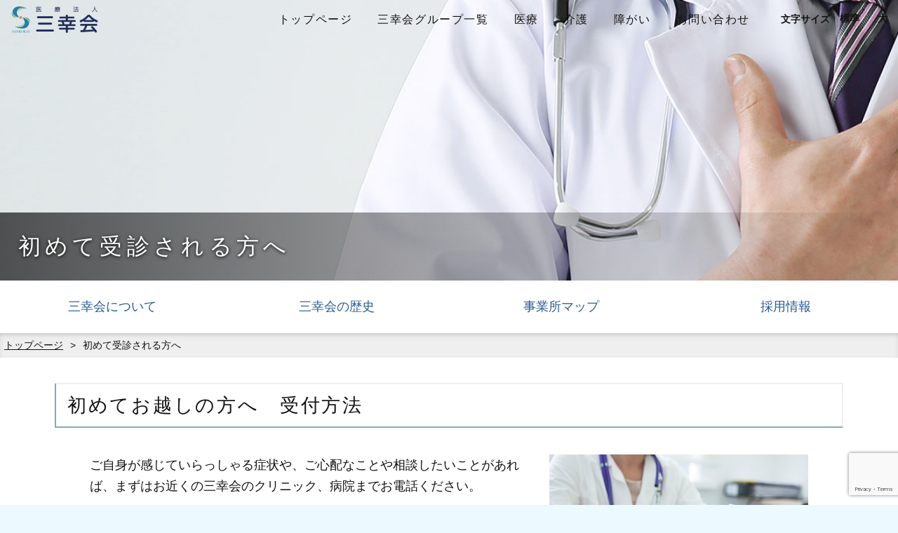

--- FILE ---
content_type: text/html; charset=UTF-8
request_url: https://www.sankokai.jp/receipt
body_size: 12867
content:
<!doctype html>
<html lang="ja">
<head>
<!-- Global site tag (gtag.js) - Google Analytics -->
<script async src="https://www.googletagmanager.com/gtag/js?id=UA-171607970-1"></script>
<script>
  window.dataLayer = window.dataLayer || [];
  function gtag(){dataLayer.push(arguments);}
  gtag('js', new Date());

  gtag('config', 'UA-171607970-1');
</script>
<meta charset="UTF-8">
<meta name="viewport" content="width=device-width,initial-scale=1">
<meta name="description" content="医療法人三幸会">
<meta name="keywords" content="精神科,京都,京都市,精神病院,精神科病院,診療内科,病院,精神科訪問,北山病院,第二北山病院,紫雲苑,介護老人保健施設,老健">
<meta http-equiv="X-UA-Compatible" content="IE=edge">
<script type="text/javascript" src="//typesquare.com/3/tsst/script/ja/typesquare.js?Vtemrez9C48%3D" charset="utf-8"></script>
<script type="text/javascript" src="https://www.sankokai.jp/wp/wp-content/themes/sankokai_official/js/jquery-1.12.4.min.js"></script>
<script type="text/javascript" src="https://www.sankokai.jp/wp/wp-content/themes/sankokai_official/js/jquery.bxslider.min.js"></script>
<script type="text/javascript" src="https://www.sankokai.jp/wp/wp-content/themes/sankokai_official/js/main.js"></script>
<link rel="stylesheet" href="https://www.sankokai.jp/wp/wp-content/themes/sankokai_official/css/jquery.bxslider.css" media="all">
<link rel="stylesheet" href="https://www.sankokai.jp/wp/wp-content/themes/sankokai_official/css/mobile.css" media="screen and (max-width:640px)">
<link rel="stylesheet" href="https://www.sankokai.jp/wp/wp-content/themes/sankokai_official/css/tab.css" media="screen and (min-width:641px) and (max-width:1024px)">
<link rel="stylesheet" href="https://www.sankokai.jp/wp/wp-content/themes/sankokai_official/css/pc.css" media="screen and (min-width:1025px)">
<link rel="stylesheet" href="https://www.sankokai.jp/wp/wp-content/themes/sankokai_official/css/drawer.css" media="screen and (max-width:640px)">
<link rel="stylesheet" href="https://www.sankokai.jp/wp/wp-content/themes/sankokai_official/css/print.css" media="print">
<title>初めて受診される方へ - 医療法人三幸会</title>

		<!-- All in One SEO 4.8.4.1 - aioseo.com -->
	<meta name="description" content="初めてお越しの方へ 受付方法 ご自身が感じていらっしゃる症状や、ご心配なことや相談したいことがあれば、まずはお" />
	<meta name="robots" content="max-image-preview:large" />
	<meta name="google-site-verification" content="c46Cy3Siu1LKdX8F3ugJcnLvDPaWGbRTcyj3zhlzuos" />
	<link rel="canonical" href="https://www.sankokai.jp/receipt" />
	<meta name="generator" content="All in One SEO (AIOSEO) 4.8.4.1" />
		<meta property="og:locale" content="ja_JP" />
		<meta property="og:site_name" content="医療法人三幸会 - 医療法人三幸会" />
		<meta property="og:type" content="article" />
		<meta property="og:title" content="初めて受診される方へ - 医療法人三幸会" />
		<meta property="og:description" content="初めてお越しの方へ 受付方法 ご自身が感じていらっしゃる症状や、ご心配なことや相談したいことがあれば、まずはお" />
		<meta property="og:url" content="https://www.sankokai.jp/receipt" />
		<meta property="og:image" content="https://www.sankokai.jp/wp/wp-content/uploads/2020/06/kitayama_gaikan.jpg" />
		<meta property="og:image:secure_url" content="https://www.sankokai.jp/wp/wp-content/uploads/2020/06/kitayama_gaikan.jpg" />
		<meta property="og:image:width" content="800" />
		<meta property="og:image:height" content="600" />
		<meta property="article:published_time" content="2020-06-30T07:20:24+00:00" />
		<meta property="article:modified_time" content="2025-01-28T01:04:00+00:00" />
		<meta property="article:publisher" content="https://facebook.com/医療法人三幸会" />
		<meta name="twitter:card" content="summary_large_image" />
		<meta name="twitter:site" content="@医療法人三幸会" />
		<meta name="twitter:title" content="初めて受診される方へ - 医療法人三幸会" />
		<meta name="twitter:description" content="初めてお越しの方へ 受付方法 ご自身が感じていらっしゃる症状や、ご心配なことや相談したいことがあれば、まずはお" />
		<meta name="twitter:creator" content="@医療法人三幸会" />
		<meta name="twitter:image" content="https://www.sankokai.jp/wp/wp-content/uploads/2020/06/kitayama_gaikan.jpg" />
		<script type="application/ld+json" class="aioseo-schema">
			{"@context":"https:\/\/schema.org","@graph":[{"@type":"BreadcrumbList","@id":"https:\/\/www.sankokai.jp\/receipt#breadcrumblist","itemListElement":[{"@type":"ListItem","@id":"https:\/\/www.sankokai.jp#listItem","position":1,"name":"\u5bb6","item":"https:\/\/www.sankokai.jp","nextItem":{"@type":"ListItem","@id":"https:\/\/www.sankokai.jp\/receipt#listItem","name":"\u521d\u3081\u3066\u53d7\u8a3a\u3055\u308c\u308b\u65b9\u3078"}},{"@type":"ListItem","@id":"https:\/\/www.sankokai.jp\/receipt#listItem","position":2,"name":"\u521d\u3081\u3066\u53d7\u8a3a\u3055\u308c\u308b\u65b9\u3078","previousItem":{"@type":"ListItem","@id":"https:\/\/www.sankokai.jp#listItem","name":"\u5bb6"}}]},{"@type":"Organization","@id":"https:\/\/www.sankokai.jp\/#organization","name":"\u533b\u7642\u6cd5\u4eba\u4e09\u5e78\u4f1a","description":"- \u533b\u7642\u6cd5\u4eba\u4e09\u5e78\u4f1a","url":"https:\/\/www.sankokai.jp\/","logo":{"@type":"ImageObject","url":"https:\/\/www.sankokai.jp\/wp\/wp-content\/uploads\/2020\/06\/cropped-favicon.png","@id":"https:\/\/www.sankokai.jp\/receipt\/#organizationLogo","width":512,"height":512},"image":{"@id":"https:\/\/www.sankokai.jp\/receipt\/#organizationLogo"},"sameAs":["https:\/\/facebook.com\/\u533b\u7642\u6cd5\u4eba\u4e09\u5e78\u4f1a","https:\/\/x.com\/\u533b\u7642\u6cd5\u4eba\u4e09\u5e78\u4f1a","https:\/\/instagram.com\/\u533b\u7642\u6cd5\u4eba\u4e09\u5e78\u4f1a","https:\/\/tiktok.com\/@\u533b\u7642\u6cd5\u4eba\u4e09\u5e78\u4f1a","https:\/\/pinterest.com\/\u533b\u7642\u6cd5\u4eba\u4e09\u5e78\u4f1a","https:\/\/youtube.com\/\u533b\u7642\u6cd5\u4eba\u4e09\u5e78\u4f1a","https:\/\/linkedin.com\/in\/\u533b\u7642\u6cd5\u4eba\u4e09\u5e78\u4f1a"]},{"@type":"WebPage","@id":"https:\/\/www.sankokai.jp\/receipt#webpage","url":"https:\/\/www.sankokai.jp\/receipt","name":"\u521d\u3081\u3066\u53d7\u8a3a\u3055\u308c\u308b\u65b9\u3078 - \u533b\u7642\u6cd5\u4eba\u4e09\u5e78\u4f1a","description":"\u521d\u3081\u3066\u304a\u8d8a\u3057\u306e\u65b9\u3078 \u53d7\u4ed8\u65b9\u6cd5 \u3054\u81ea\u8eab\u304c\u611f\u3058\u3066\u3044\u3089\u3063\u3057\u3083\u308b\u75c7\u72b6\u3084\u3001\u3054\u5fc3\u914d\u306a\u3053\u3068\u3084\u76f8\u8ac7\u3057\u305f\u3044\u3053\u3068\u304c\u3042\u308c\u3070\u3001\u307e\u305a\u306f\u304a","inLanguage":"ja","isPartOf":{"@id":"https:\/\/www.sankokai.jp\/#website"},"breadcrumb":{"@id":"https:\/\/www.sankokai.jp\/receipt#breadcrumblist"},"datePublished":"2020-06-30T16:20:24+09:00","dateModified":"2025-01-28T10:04:00+09:00"},{"@type":"WebSite","@id":"https:\/\/www.sankokai.jp\/#website","url":"https:\/\/www.sankokai.jp\/","name":"\u533b\u7642\u6cd5\u4eba\u4e09\u5e78\u4f1a","description":"\u533b\u7642\u6cd5\u4eba\u4e09\u5e78\u4f1a","inLanguage":"ja","publisher":{"@id":"https:\/\/www.sankokai.jp\/#organization"}}]}
		</script>
		<!-- All in One SEO -->

<style id='wp-img-auto-sizes-contain-inline-css' type='text/css'>
img:is([sizes=auto i],[sizes^="auto," i]){contain-intrinsic-size:3000px 1500px}
/*# sourceURL=wp-img-auto-sizes-contain-inline-css */
</style>
<style id='wp-block-library-inline-css' type='text/css'>
:root{--wp-block-synced-color:#7a00df;--wp-block-synced-color--rgb:122,0,223;--wp-bound-block-color:var(--wp-block-synced-color);--wp-editor-canvas-background:#ddd;--wp-admin-theme-color:#007cba;--wp-admin-theme-color--rgb:0,124,186;--wp-admin-theme-color-darker-10:#006ba1;--wp-admin-theme-color-darker-10--rgb:0,107,160.5;--wp-admin-theme-color-darker-20:#005a87;--wp-admin-theme-color-darker-20--rgb:0,90,135;--wp-admin-border-width-focus:2px}@media (min-resolution:192dpi){:root{--wp-admin-border-width-focus:1.5px}}.wp-element-button{cursor:pointer}:root .has-very-light-gray-background-color{background-color:#eee}:root .has-very-dark-gray-background-color{background-color:#313131}:root .has-very-light-gray-color{color:#eee}:root .has-very-dark-gray-color{color:#313131}:root .has-vivid-green-cyan-to-vivid-cyan-blue-gradient-background{background:linear-gradient(135deg,#00d084,#0693e3)}:root .has-purple-crush-gradient-background{background:linear-gradient(135deg,#34e2e4,#4721fb 50%,#ab1dfe)}:root .has-hazy-dawn-gradient-background{background:linear-gradient(135deg,#faaca8,#dad0ec)}:root .has-subdued-olive-gradient-background{background:linear-gradient(135deg,#fafae1,#67a671)}:root .has-atomic-cream-gradient-background{background:linear-gradient(135deg,#fdd79a,#004a59)}:root .has-nightshade-gradient-background{background:linear-gradient(135deg,#330968,#31cdcf)}:root .has-midnight-gradient-background{background:linear-gradient(135deg,#020381,#2874fc)}:root{--wp--preset--font-size--normal:16px;--wp--preset--font-size--huge:42px}.has-regular-font-size{font-size:1em}.has-larger-font-size{font-size:2.625em}.has-normal-font-size{font-size:var(--wp--preset--font-size--normal)}.has-huge-font-size{font-size:var(--wp--preset--font-size--huge)}.has-text-align-center{text-align:center}.has-text-align-left{text-align:left}.has-text-align-right{text-align:right}.has-fit-text{white-space:nowrap!important}#end-resizable-editor-section{display:none}.aligncenter{clear:both}.items-justified-left{justify-content:flex-start}.items-justified-center{justify-content:center}.items-justified-right{justify-content:flex-end}.items-justified-space-between{justify-content:space-between}.screen-reader-text{border:0;clip-path:inset(50%);height:1px;margin:-1px;overflow:hidden;padding:0;position:absolute;width:1px;word-wrap:normal!important}.screen-reader-text:focus{background-color:#ddd;clip-path:none;color:#444;display:block;font-size:1em;height:auto;left:5px;line-height:normal;padding:15px 23px 14px;text-decoration:none;top:5px;width:auto;z-index:100000}html :where(.has-border-color){border-style:solid}html :where([style*=border-top-color]){border-top-style:solid}html :where([style*=border-right-color]){border-right-style:solid}html :where([style*=border-bottom-color]){border-bottom-style:solid}html :where([style*=border-left-color]){border-left-style:solid}html :where([style*=border-width]){border-style:solid}html :where([style*=border-top-width]){border-top-style:solid}html :where([style*=border-right-width]){border-right-style:solid}html :where([style*=border-bottom-width]){border-bottom-style:solid}html :where([style*=border-left-width]){border-left-style:solid}html :where(img[class*=wp-image-]){height:auto;max-width:100%}:where(figure){margin:0 0 1em}html :where(.is-position-sticky){--wp-admin--admin-bar--position-offset:var(--wp-admin--admin-bar--height,0px)}@media screen and (max-width:600px){html :where(.is-position-sticky){--wp-admin--admin-bar--position-offset:0px}}

/*# sourceURL=wp-block-library-inline-css */
</style><style id='wp-block-image-inline-css' type='text/css'>
.wp-block-image>a,.wp-block-image>figure>a{display:inline-block}.wp-block-image img{box-sizing:border-box;height:auto;max-width:100%;vertical-align:bottom}@media not (prefers-reduced-motion){.wp-block-image img.hide{visibility:hidden}.wp-block-image img.show{animation:show-content-image .4s}}.wp-block-image[style*=border-radius] img,.wp-block-image[style*=border-radius]>a{border-radius:inherit}.wp-block-image.has-custom-border img{box-sizing:border-box}.wp-block-image.aligncenter{text-align:center}.wp-block-image.alignfull>a,.wp-block-image.alignwide>a{width:100%}.wp-block-image.alignfull img,.wp-block-image.alignwide img{height:auto;width:100%}.wp-block-image .aligncenter,.wp-block-image .alignleft,.wp-block-image .alignright,.wp-block-image.aligncenter,.wp-block-image.alignleft,.wp-block-image.alignright{display:table}.wp-block-image .aligncenter>figcaption,.wp-block-image .alignleft>figcaption,.wp-block-image .alignright>figcaption,.wp-block-image.aligncenter>figcaption,.wp-block-image.alignleft>figcaption,.wp-block-image.alignright>figcaption{caption-side:bottom;display:table-caption}.wp-block-image .alignleft{float:left;margin:.5em 1em .5em 0}.wp-block-image .alignright{float:right;margin:.5em 0 .5em 1em}.wp-block-image .aligncenter{margin-left:auto;margin-right:auto}.wp-block-image :where(figcaption){margin-bottom:1em;margin-top:.5em}.wp-block-image.is-style-circle-mask img{border-radius:9999px}@supports ((-webkit-mask-image:none) or (mask-image:none)) or (-webkit-mask-image:none){.wp-block-image.is-style-circle-mask img{border-radius:0;-webkit-mask-image:url('data:image/svg+xml;utf8,<svg viewBox="0 0 100 100" xmlns="http://www.w3.org/2000/svg"><circle cx="50" cy="50" r="50"/></svg>');mask-image:url('data:image/svg+xml;utf8,<svg viewBox="0 0 100 100" xmlns="http://www.w3.org/2000/svg"><circle cx="50" cy="50" r="50"/></svg>');mask-mode:alpha;-webkit-mask-position:center;mask-position:center;-webkit-mask-repeat:no-repeat;mask-repeat:no-repeat;-webkit-mask-size:contain;mask-size:contain}}:root :where(.wp-block-image.is-style-rounded img,.wp-block-image .is-style-rounded img){border-radius:9999px}.wp-block-image figure{margin:0}.wp-lightbox-container{display:flex;flex-direction:column;position:relative}.wp-lightbox-container img{cursor:zoom-in}.wp-lightbox-container img:hover+button{opacity:1}.wp-lightbox-container button{align-items:center;backdrop-filter:blur(16px) saturate(180%);background-color:#5a5a5a40;border:none;border-radius:4px;cursor:zoom-in;display:flex;height:20px;justify-content:center;opacity:0;padding:0;position:absolute;right:16px;text-align:center;top:16px;width:20px;z-index:100}@media not (prefers-reduced-motion){.wp-lightbox-container button{transition:opacity .2s ease}}.wp-lightbox-container button:focus-visible{outline:3px auto #5a5a5a40;outline:3px auto -webkit-focus-ring-color;outline-offset:3px}.wp-lightbox-container button:hover{cursor:pointer;opacity:1}.wp-lightbox-container button:focus{opacity:1}.wp-lightbox-container button:focus,.wp-lightbox-container button:hover,.wp-lightbox-container button:not(:hover):not(:active):not(.has-background){background-color:#5a5a5a40;border:none}.wp-lightbox-overlay{box-sizing:border-box;cursor:zoom-out;height:100vh;left:0;overflow:hidden;position:fixed;top:0;visibility:hidden;width:100%;z-index:100000}.wp-lightbox-overlay .close-button{align-items:center;cursor:pointer;display:flex;justify-content:center;min-height:40px;min-width:40px;padding:0;position:absolute;right:calc(env(safe-area-inset-right) + 16px);top:calc(env(safe-area-inset-top) + 16px);z-index:5000000}.wp-lightbox-overlay .close-button:focus,.wp-lightbox-overlay .close-button:hover,.wp-lightbox-overlay .close-button:not(:hover):not(:active):not(.has-background){background:none;border:none}.wp-lightbox-overlay .lightbox-image-container{height:var(--wp--lightbox-container-height);left:50%;overflow:hidden;position:absolute;top:50%;transform:translate(-50%,-50%);transform-origin:top left;width:var(--wp--lightbox-container-width);z-index:9999999999}.wp-lightbox-overlay .wp-block-image{align-items:center;box-sizing:border-box;display:flex;height:100%;justify-content:center;margin:0;position:relative;transform-origin:0 0;width:100%;z-index:3000000}.wp-lightbox-overlay .wp-block-image img{height:var(--wp--lightbox-image-height);min-height:var(--wp--lightbox-image-height);min-width:var(--wp--lightbox-image-width);width:var(--wp--lightbox-image-width)}.wp-lightbox-overlay .wp-block-image figcaption{display:none}.wp-lightbox-overlay button{background:none;border:none}.wp-lightbox-overlay .scrim{background-color:#fff;height:100%;opacity:.9;position:absolute;width:100%;z-index:2000000}.wp-lightbox-overlay.active{visibility:visible}@media not (prefers-reduced-motion){.wp-lightbox-overlay.active{animation:turn-on-visibility .25s both}.wp-lightbox-overlay.active img{animation:turn-on-visibility .35s both}.wp-lightbox-overlay.show-closing-animation:not(.active){animation:turn-off-visibility .35s both}.wp-lightbox-overlay.show-closing-animation:not(.active) img{animation:turn-off-visibility .25s both}.wp-lightbox-overlay.zoom.active{animation:none;opacity:1;visibility:visible}.wp-lightbox-overlay.zoom.active .lightbox-image-container{animation:lightbox-zoom-in .4s}.wp-lightbox-overlay.zoom.active .lightbox-image-container img{animation:none}.wp-lightbox-overlay.zoom.active .scrim{animation:turn-on-visibility .4s forwards}.wp-lightbox-overlay.zoom.show-closing-animation:not(.active){animation:none}.wp-lightbox-overlay.zoom.show-closing-animation:not(.active) .lightbox-image-container{animation:lightbox-zoom-out .4s}.wp-lightbox-overlay.zoom.show-closing-animation:not(.active) .lightbox-image-container img{animation:none}.wp-lightbox-overlay.zoom.show-closing-animation:not(.active) .scrim{animation:turn-off-visibility .4s forwards}}@keyframes show-content-image{0%{visibility:hidden}99%{visibility:hidden}to{visibility:visible}}@keyframes turn-on-visibility{0%{opacity:0}to{opacity:1}}@keyframes turn-off-visibility{0%{opacity:1;visibility:visible}99%{opacity:0;visibility:visible}to{opacity:0;visibility:hidden}}@keyframes lightbox-zoom-in{0%{transform:translate(calc((-100vw + var(--wp--lightbox-scrollbar-width))/2 + var(--wp--lightbox-initial-left-position)),calc(-50vh + var(--wp--lightbox-initial-top-position))) scale(var(--wp--lightbox-scale))}to{transform:translate(-50%,-50%) scale(1)}}@keyframes lightbox-zoom-out{0%{transform:translate(-50%,-50%) scale(1);visibility:visible}99%{visibility:visible}to{transform:translate(calc((-100vw + var(--wp--lightbox-scrollbar-width))/2 + var(--wp--lightbox-initial-left-position)),calc(-50vh + var(--wp--lightbox-initial-top-position))) scale(var(--wp--lightbox-scale));visibility:hidden}}
/*# sourceURL=https://www.sankokai.jp/wp/wp-includes/blocks/image/style.min.css */
</style>
<style id='global-styles-inline-css' type='text/css'>
:root{--wp--preset--aspect-ratio--square: 1;--wp--preset--aspect-ratio--4-3: 4/3;--wp--preset--aspect-ratio--3-4: 3/4;--wp--preset--aspect-ratio--3-2: 3/2;--wp--preset--aspect-ratio--2-3: 2/3;--wp--preset--aspect-ratio--16-9: 16/9;--wp--preset--aspect-ratio--9-16: 9/16;--wp--preset--color--black: #000000;--wp--preset--color--cyan-bluish-gray: #abb8c3;--wp--preset--color--white: #ffffff;--wp--preset--color--pale-pink: #f78da7;--wp--preset--color--vivid-red: #cf2e2e;--wp--preset--color--luminous-vivid-orange: #ff6900;--wp--preset--color--luminous-vivid-amber: #fcb900;--wp--preset--color--light-green-cyan: #7bdcb5;--wp--preset--color--vivid-green-cyan: #00d084;--wp--preset--color--pale-cyan-blue: #8ed1fc;--wp--preset--color--vivid-cyan-blue: #0693e3;--wp--preset--color--vivid-purple: #9b51e0;--wp--preset--gradient--vivid-cyan-blue-to-vivid-purple: linear-gradient(135deg,rgb(6,147,227) 0%,rgb(155,81,224) 100%);--wp--preset--gradient--light-green-cyan-to-vivid-green-cyan: linear-gradient(135deg,rgb(122,220,180) 0%,rgb(0,208,130) 100%);--wp--preset--gradient--luminous-vivid-amber-to-luminous-vivid-orange: linear-gradient(135deg,rgb(252,185,0) 0%,rgb(255,105,0) 100%);--wp--preset--gradient--luminous-vivid-orange-to-vivid-red: linear-gradient(135deg,rgb(255,105,0) 0%,rgb(207,46,46) 100%);--wp--preset--gradient--very-light-gray-to-cyan-bluish-gray: linear-gradient(135deg,rgb(238,238,238) 0%,rgb(169,184,195) 100%);--wp--preset--gradient--cool-to-warm-spectrum: linear-gradient(135deg,rgb(74,234,220) 0%,rgb(151,120,209) 20%,rgb(207,42,186) 40%,rgb(238,44,130) 60%,rgb(251,105,98) 80%,rgb(254,248,76) 100%);--wp--preset--gradient--blush-light-purple: linear-gradient(135deg,rgb(255,206,236) 0%,rgb(152,150,240) 100%);--wp--preset--gradient--blush-bordeaux: linear-gradient(135deg,rgb(254,205,165) 0%,rgb(254,45,45) 50%,rgb(107,0,62) 100%);--wp--preset--gradient--luminous-dusk: linear-gradient(135deg,rgb(255,203,112) 0%,rgb(199,81,192) 50%,rgb(65,88,208) 100%);--wp--preset--gradient--pale-ocean: linear-gradient(135deg,rgb(255,245,203) 0%,rgb(182,227,212) 50%,rgb(51,167,181) 100%);--wp--preset--gradient--electric-grass: linear-gradient(135deg,rgb(202,248,128) 0%,rgb(113,206,126) 100%);--wp--preset--gradient--midnight: linear-gradient(135deg,rgb(2,3,129) 0%,rgb(40,116,252) 100%);--wp--preset--font-size--small: 13px;--wp--preset--font-size--medium: 20px;--wp--preset--font-size--large: 36px;--wp--preset--font-size--x-large: 42px;--wp--preset--spacing--20: 0.44rem;--wp--preset--spacing--30: 0.67rem;--wp--preset--spacing--40: 1rem;--wp--preset--spacing--50: 1.5rem;--wp--preset--spacing--60: 2.25rem;--wp--preset--spacing--70: 3.38rem;--wp--preset--spacing--80: 5.06rem;--wp--preset--shadow--natural: 6px 6px 9px rgba(0, 0, 0, 0.2);--wp--preset--shadow--deep: 12px 12px 50px rgba(0, 0, 0, 0.4);--wp--preset--shadow--sharp: 6px 6px 0px rgba(0, 0, 0, 0.2);--wp--preset--shadow--outlined: 6px 6px 0px -3px rgb(255, 255, 255), 6px 6px rgb(0, 0, 0);--wp--preset--shadow--crisp: 6px 6px 0px rgb(0, 0, 0);}:where(.is-layout-flex){gap: 0.5em;}:where(.is-layout-grid){gap: 0.5em;}body .is-layout-flex{display: flex;}.is-layout-flex{flex-wrap: wrap;align-items: center;}.is-layout-flex > :is(*, div){margin: 0;}body .is-layout-grid{display: grid;}.is-layout-grid > :is(*, div){margin: 0;}:where(.wp-block-columns.is-layout-flex){gap: 2em;}:where(.wp-block-columns.is-layout-grid){gap: 2em;}:where(.wp-block-post-template.is-layout-flex){gap: 1.25em;}:where(.wp-block-post-template.is-layout-grid){gap: 1.25em;}.has-black-color{color: var(--wp--preset--color--black) !important;}.has-cyan-bluish-gray-color{color: var(--wp--preset--color--cyan-bluish-gray) !important;}.has-white-color{color: var(--wp--preset--color--white) !important;}.has-pale-pink-color{color: var(--wp--preset--color--pale-pink) !important;}.has-vivid-red-color{color: var(--wp--preset--color--vivid-red) !important;}.has-luminous-vivid-orange-color{color: var(--wp--preset--color--luminous-vivid-orange) !important;}.has-luminous-vivid-amber-color{color: var(--wp--preset--color--luminous-vivid-amber) !important;}.has-light-green-cyan-color{color: var(--wp--preset--color--light-green-cyan) !important;}.has-vivid-green-cyan-color{color: var(--wp--preset--color--vivid-green-cyan) !important;}.has-pale-cyan-blue-color{color: var(--wp--preset--color--pale-cyan-blue) !important;}.has-vivid-cyan-blue-color{color: var(--wp--preset--color--vivid-cyan-blue) !important;}.has-vivid-purple-color{color: var(--wp--preset--color--vivid-purple) !important;}.has-black-background-color{background-color: var(--wp--preset--color--black) !important;}.has-cyan-bluish-gray-background-color{background-color: var(--wp--preset--color--cyan-bluish-gray) !important;}.has-white-background-color{background-color: var(--wp--preset--color--white) !important;}.has-pale-pink-background-color{background-color: var(--wp--preset--color--pale-pink) !important;}.has-vivid-red-background-color{background-color: var(--wp--preset--color--vivid-red) !important;}.has-luminous-vivid-orange-background-color{background-color: var(--wp--preset--color--luminous-vivid-orange) !important;}.has-luminous-vivid-amber-background-color{background-color: var(--wp--preset--color--luminous-vivid-amber) !important;}.has-light-green-cyan-background-color{background-color: var(--wp--preset--color--light-green-cyan) !important;}.has-vivid-green-cyan-background-color{background-color: var(--wp--preset--color--vivid-green-cyan) !important;}.has-pale-cyan-blue-background-color{background-color: var(--wp--preset--color--pale-cyan-blue) !important;}.has-vivid-cyan-blue-background-color{background-color: var(--wp--preset--color--vivid-cyan-blue) !important;}.has-vivid-purple-background-color{background-color: var(--wp--preset--color--vivid-purple) !important;}.has-black-border-color{border-color: var(--wp--preset--color--black) !important;}.has-cyan-bluish-gray-border-color{border-color: var(--wp--preset--color--cyan-bluish-gray) !important;}.has-white-border-color{border-color: var(--wp--preset--color--white) !important;}.has-pale-pink-border-color{border-color: var(--wp--preset--color--pale-pink) !important;}.has-vivid-red-border-color{border-color: var(--wp--preset--color--vivid-red) !important;}.has-luminous-vivid-orange-border-color{border-color: var(--wp--preset--color--luminous-vivid-orange) !important;}.has-luminous-vivid-amber-border-color{border-color: var(--wp--preset--color--luminous-vivid-amber) !important;}.has-light-green-cyan-border-color{border-color: var(--wp--preset--color--light-green-cyan) !important;}.has-vivid-green-cyan-border-color{border-color: var(--wp--preset--color--vivid-green-cyan) !important;}.has-pale-cyan-blue-border-color{border-color: var(--wp--preset--color--pale-cyan-blue) !important;}.has-vivid-cyan-blue-border-color{border-color: var(--wp--preset--color--vivid-cyan-blue) !important;}.has-vivid-purple-border-color{border-color: var(--wp--preset--color--vivid-purple) !important;}.has-vivid-cyan-blue-to-vivid-purple-gradient-background{background: var(--wp--preset--gradient--vivid-cyan-blue-to-vivid-purple) !important;}.has-light-green-cyan-to-vivid-green-cyan-gradient-background{background: var(--wp--preset--gradient--light-green-cyan-to-vivid-green-cyan) !important;}.has-luminous-vivid-amber-to-luminous-vivid-orange-gradient-background{background: var(--wp--preset--gradient--luminous-vivid-amber-to-luminous-vivid-orange) !important;}.has-luminous-vivid-orange-to-vivid-red-gradient-background{background: var(--wp--preset--gradient--luminous-vivid-orange-to-vivid-red) !important;}.has-very-light-gray-to-cyan-bluish-gray-gradient-background{background: var(--wp--preset--gradient--very-light-gray-to-cyan-bluish-gray) !important;}.has-cool-to-warm-spectrum-gradient-background{background: var(--wp--preset--gradient--cool-to-warm-spectrum) !important;}.has-blush-light-purple-gradient-background{background: var(--wp--preset--gradient--blush-light-purple) !important;}.has-blush-bordeaux-gradient-background{background: var(--wp--preset--gradient--blush-bordeaux) !important;}.has-luminous-dusk-gradient-background{background: var(--wp--preset--gradient--luminous-dusk) !important;}.has-pale-ocean-gradient-background{background: var(--wp--preset--gradient--pale-ocean) !important;}.has-electric-grass-gradient-background{background: var(--wp--preset--gradient--electric-grass) !important;}.has-midnight-gradient-background{background: var(--wp--preset--gradient--midnight) !important;}.has-small-font-size{font-size: var(--wp--preset--font-size--small) !important;}.has-medium-font-size{font-size: var(--wp--preset--font-size--medium) !important;}.has-large-font-size{font-size: var(--wp--preset--font-size--large) !important;}.has-x-large-font-size{font-size: var(--wp--preset--font-size--x-large) !important;}
/*# sourceURL=global-styles-inline-css */
</style>

<style id='classic-theme-styles-inline-css' type='text/css'>
/*! This file is auto-generated */
.wp-block-button__link{color:#fff;background-color:#32373c;border-radius:9999px;box-shadow:none;text-decoration:none;padding:calc(.667em + 2px) calc(1.333em + 2px);font-size:1.125em}.wp-block-file__button{background:#32373c;color:#fff;text-decoration:none}
/*# sourceURL=/wp-includes/css/classic-themes.min.css */
</style>
<link rel='stylesheet' id='contact-form-7-css' href='https://www.sankokai.jp/wp/wp-content/plugins/contact-form-7/includes/css/styles.css?ver=6.0.6' type='text/css' media='all' />
<link rel='stylesheet' id='style-css' href='https://www.sankokai.jp/wp/wp-content/themes/sankokai_official/style.css?ver=1.0' type='text/css' media='all' />
<link rel='stylesheet' id='UserAccessManagerLoginForm-css' href='https://www.sankokai.jp/wp/wp-content/plugins/user-access-manager/assets/css/uamLoginForm.css?ver=2.2.25' type='text/css' media='screen' />
<link rel='stylesheet' id='fancybox-css' href='https://www.sankokai.jp/wp/wp-content/plugins/easy-fancybox/fancybox/1.5.4/jquery.fancybox.min.css?ver=6.9' type='text/css' media='screen' />
<link rel='stylesheet' id='__EPYT__style-css' href='https://www.sankokai.jp/wp/wp-content/plugins/youtube-embed-plus/styles/ytprefs.min.css?ver=14.2.2' type='text/css' media='all' />
<style id='__EPYT__style-inline-css' type='text/css'>

                .epyt-gallery-thumb {
                        width: 33.333%;
                }
                
/*# sourceURL=__EPYT__style-inline-css */
</style>
<link rel='shortlink' href='https://www.sankokai.jp/?p=1039' />
<link rel="icon" href="https://www.sankokai.jp/wp/wp-content/uploads/2020/06/cropped-favicon-32x32.png" sizes="32x32" />
<link rel="icon" href="https://www.sankokai.jp/wp/wp-content/uploads/2020/06/cropped-favicon-192x192.png" sizes="192x192" />
<link rel="apple-touch-icon" href="https://www.sankokai.jp/wp/wp-content/uploads/2020/06/cropped-favicon-180x180.png" />
<meta name="msapplication-TileImage" content="https://www.sankokai.jp/wp/wp-content/uploads/2020/06/cropped-favicon-270x270.png" />


</head>
<body class="drawer drawer--right fadeout sub_page receipt">

<!--/////////////////////////////////////////////////////////////////////// SP Navigation-->
<div class="sp_only"><button type="button" class="drawer-toggle drawer-hamburger"><span class="drawer-hamburger-icon"></span></button></div>
<!--//////////////////////////////////////////////////////////////////// SP NavigationEND-->

<!--//////////////////////////////////////////////////////////////////////////////////////////////// Header -->
<header>
<div class="header_wrap">
<h1 class="header_logo pc_only"><a href="https://www.sankokai.jp/"><img src="https://www.sankokai.jp/wp/wp-content/themes/sankokai_official/images/logo.png" alt="医療法人三幸会"></a></h1>

<div class="right_area">
<!--- Navigation --->
<nav class="drawer-nav">
  <ul class="navi_wrap nav_inner drawer-menu">
    <li><a href="https://www.sankokai.jp/">トップページ</a></li>
    <li><a href="https://www.sankokai.jp/group">三幸会グループ一覧</a></li>
    <li><a href="https://www.sankokai.jp/group/medical_facility">医療</a></li>
    <li><a href="https://www.sankokai.jp/group/care_facility">介護</a></li>
    <li><a href="https://www.sankokai.jp/group/welfare_facility">障がい</a></li>
    <li><a href="https://www.sankokai.jp/inquiry">お問い合わせ</a></li>
  </ul>
</nav>
<!--- Navigation END --->
<div class="font_switch pc_only">
<div class="size_info">文字サイズ</div>
<ul>
  <li id="middle">標準</li>
  <li id="large">大</li>
</ul>
</div>
</div>

</div>

</header>
<!--///////////////////////////////////////////////////////////////////////////////////////////// Header END -->

<div class="sp_header_wrap">
<h1 class="header_logo sp_only"><a href="https://www.sankokai.jp/"><img src="https://www.sankokai.jp/wp/wp-content/themes/sankokai_official/images/logo.png" alt="医療法人三幸会"></a></h1>

<div class="font_switch sp_only">
<div class="size_info">文字サイズ</div>
<ul>
  <li id="middle">標準</li>
  <li id="large">大</li>
</ul>
</div>
</div>


  <!--/////////////////////////////////////////////////////////////////////////////////////////////// PageTitle-->
  <div class="page_title">
  <h2 class="print">初めて受診される方へ</h2>
  </div>
  <!--/////////////////////////////////////////////////////////////////////////////////////////// PageTitle END-->




<div class="sub_menu">
  <ul>
    <li><a href="https://www.sankokai.jp/about">三幸会について</a></li>
    <li><a href="https://www.sankokai.jp/history">三幸会の歴史</a></li>
    <li><a href="https://www.sankokai.jp/map">事業所マップ</a></li>
    <li><a href="https://www.sankokai.jp/category/recruit">採用情報</a></li>
  </ul>
</div>


<!--/////////////////////////////////////////////////////////////////////////////////////////////// Container-->
<div class="contents_wrap">
<div class="bread_crumb"><!-- Breadcrumb NavXT 7.4.1 -->
<span><a href="https://www.sankokai.jp">トップページ</a></span> &gt; <span>初めて受診される方へ</span></div>

<div class="page_body">
	<h3>初めてお越しの方へ　受付方法</h3>
<div class="sub_two_column">
<div class="inner_text">
<p>ご自身が感じていらっしゃる症状や、ご心配なことや相談したいことがあれば、まずはお近くの三幸会のクリニック、病院までお電話ください。</p>
<p>病院・クリニック共に初診を特に大切にしておりますので、基本的に外来診察は予約制をとらせていただいております。</p>
<p>予約なしでお越しになられた場合、お話を聞かせていただくための充分な時間を確保するため、結果として長い時間お待たせしてしまう事が起きてしまう場合が考えられます。そして、待っていただいてでもその日に診察を受けてもらえればいいのですが、診察の状況によっては日を改めて、再度お越しいただかなければならないような事が起こってしまうことも考えられます。このように初めてお越しになられた場所で不安な時間を過ごさせてしまうことを思うと、こちらとしても申し訳なく、大変心苦しいのです。</p>
<p>どうぞお気軽にご連絡ください。</p>
</p></div>
<div class="inner_photo"><img decoding="async" src="http://haw10055eisf.smartrelease.jp/wp/wp-content/uploads/2020/06/receipt_photo1.jpg" alt=""></div>
</div>
<h4>診察時に必要なもの</h4>
<div class="sub_two_column">
<div class="inner_text">
<p>保険証（または公費受給者証・医療券等）があれば大丈夫です。他のクリニック、病院から預かった紹介状（診療情報提供書）をお持ちでしたら、一緒にご持参ください。<br>
保険証をお忘れの場合、診察料は一旦自費でお支払いいただくことになります。<br>後日保険証等をご持参いただきましたら、保険診療扱いとして精算させていただきますこと、ご了承ください。</p>
</div>
<div class="inner_photo"><img decoding="async" src="http://haw10055eisf.smartrelease.jp/wp/wp-content/uploads/2020/06/receipt_photo2.jpg" alt=""></div>
</div>
<h3>受付の案内</h3>
<p>受付に関する詳細は以下よりご覧ください。</p>
<div class="receipt_info_wrap">
<div class="receipt_info">
<div class="receipt_dept">心療内科・精神科・精神科デイケア</div>
<div class="receipt_name"><a href="https://www.sankokai.jp/group/medical_facility/uzumasa_clinic">三幸会うずまさクリニック</a></div>
<div class="receipt_num">TEL 075-871-3100　FAX 075-871-3101</div>
</div>
<div class="receipt_info">
<div class="receipt_dept">精神科・心療内科・内科・精神科デイケア・精神科作業療法・精神科訪問看護</div>
<div class="receipt_name"><a href="https://www.sankokai.jp/group/medical_facility/kitayama">北山病院</a></div>
<div class="receipt_num">TEL 075-791-1177　FAX 075-712-4085</div>
</div>
<div class="receipt_info">
<div class="receipt_dept">精神科・内科・歯科・精神科デイケア・精神科作業療法・精神科訪問看護</div>
<div class="receipt_name"><a href="https://www.sankokai.jp/group/medical_facility/daini_kitayama">第二北山病院</a></div>
<div class="receipt_num">TEL 075-791-2137　FAX 075-702-2631</div>
</div>
</div>
</div>

<section id="banners">
        <ul>
          <li><a href="https://www.sankokai.jp/group/medical_facility/kitayama/dc"><img width="300" height="83" src="https://www.sankokai.jp/wp/wp-content/uploads/2020/05/health_center_bnr-300x83.png" class="image wp-image-126  attachment-medium size-medium" alt="" style="max-width: 100%; height: auto;" decoding="async" loading="lazy" srcset="https://www.sankokai.jp/wp/wp-content/uploads/2020/05/health_center_bnr-300x83.png 300w, https://www.sankokai.jp/wp/wp-content/uploads/2020/05/health_center_bnr-364x101.png 364w, https://www.sankokai.jp/wp/wp-content/uploads/2020/05/health_center_bnr.png 520w" sizes="auto, (max-width: 300px) 100vw, 300px" /></a></li><li><a href="https://www.sankokai.jp/group/care_facility/support_iwakura"><img width="300" height="83" src="https://www.sankokai.jp/wp/wp-content/uploads/2020/05/kohrei_center_bnr-300x83.png" class="image wp-image-128  attachment-medium size-medium" alt="" style="max-width: 100%; height: auto;" decoding="async" loading="lazy" srcset="https://www.sankokai.jp/wp/wp-content/uploads/2020/05/kohrei_center_bnr-300x83.png 300w, https://www.sankokai.jp/wp/wp-content/uploads/2020/05/kohrei_center_bnr-364x101.png 364w, https://www.sankokai.jp/wp/wp-content/uploads/2020/05/kohrei_center_bnr.png 520w" sizes="auto, (max-width: 300px) 100vw, 300px" /></a></li><li><a href="https://www.sankokai.jp/category/recruit"><img width="300" height="83" src="https://www.sankokai.jp/wp/wp-content/uploads/2020/05/recruit_bnr-300x83.jpg" class="image wp-image-129  attachment-medium size-medium" alt="" style="max-width: 100%; height: auto;" decoding="async" loading="lazy" srcset="https://www.sankokai.jp/wp/wp-content/uploads/2020/05/recruit_bnr-300x83.jpg 300w, https://www.sankokai.jp/wp/wp-content/uploads/2020/05/recruit_bnr-364x101.jpg 364w, https://www.sankokai.jp/wp/wp-content/uploads/2020/05/recruit_bnr.jpg 520w" sizes="auto, (max-width: 300px) 100vw, 300px" /></a></li><li>
<figure class="wp-block-image size-medium is-resized"><a href="https://kyoto294.net/office/office-16904/" target="_blank" rel=" noreferrer noopener"><img loading="lazy" decoding="async" width="300" height="80" src="https://www.sankokai.jp/wp/wp-content/uploads/2023/09/hukusi-300x80.png" alt="" class="wp-image-5656" style="width:302px;height:undefinedpx" srcset="https://www.sankokai.jp/wp/wp-content/uploads/2023/09/hukusi-300x80.png 300w, https://www.sankokai.jp/wp/wp-content/uploads/2023/09/hukusi-1024x274.png 1024w, https://www.sankokai.jp/wp/wp-content/uploads/2023/09/hukusi-768x205.png 768w, https://www.sankokai.jp/wp/wp-content/uploads/2023/09/hukusi-364x97.png 364w, https://www.sankokai.jp/wp/wp-content/uploads/2023/09/hukusi.png 1467w" sizes="auto, (max-width: 300px) 100vw, 300px" /></a></figure>
</li><li><a href="https://www.sankokai.jp/category/pr_kitayama"><img width="300" height="83" src="https://www.sankokai.jp/wp/wp-content/uploads/2020/05/kitayama_bnr-300x83.jpg" class="image wp-image-127  attachment-medium size-medium" alt="" style="max-width: 100%; height: auto;" decoding="async" loading="lazy" srcset="https://www.sankokai.jp/wp/wp-content/uploads/2020/05/kitayama_bnr-300x83.jpg 300w, https://www.sankokai.jp/wp/wp-content/uploads/2020/05/kitayama_bnr-364x101.jpg 364w, https://www.sankokai.jp/wp/wp-content/uploads/2020/05/kitayama_bnr.jpg 520w" sizes="auto, (max-width: 300px) 100vw, 300px" /></a></li><li>
<figure class="wp-block-image size-medium is-resized"><a href="https://www.kaigokensaku.mhlw.go.jp/26/index.php" target="_blank" rel=" noreferrer noopener"><img loading="lazy" decoding="async" width="300" height="79" src="https://www.sankokai.jp/wp/wp-content/uploads/2023/09/jouhoutop-300x79.png" alt="" class="wp-image-5657" style="width:302px;height:undefinedpx" srcset="https://www.sankokai.jp/wp/wp-content/uploads/2023/09/jouhoutop-300x79.png 300w, https://www.sankokai.jp/wp/wp-content/uploads/2023/09/jouhoutop-1024x269.png 1024w, https://www.sankokai.jp/wp/wp-content/uploads/2023/09/jouhoutop-768x202.png 768w, https://www.sankokai.jp/wp/wp-content/uploads/2023/09/jouhoutop-1536x404.png 1536w, https://www.sankokai.jp/wp/wp-content/uploads/2023/09/jouhoutop-364x96.png 364w, https://www.sankokai.jp/wp/wp-content/uploads/2023/09/jouhoutop.png 1539w" sizes="auto, (max-width: 300px) 100vw, 300px" /></a></figure>
</li><li>
<figure class="wp-block-image size-medium"><a href="https://positive-ryouritsu.mhlw.go.jp/positivedb/detail?id=23026" target="_blank" rel=" noreferrer noopener"><img loading="lazy" decoding="async" width="300" height="72" src="https://www.sankokai.jp/wp/wp-content/uploads/2023/09/joseikatuyaky-300x72.png" alt="" class="wp-image-5697" srcset="https://www.sankokai.jp/wp/wp-content/uploads/2023/09/joseikatuyaky-300x72.png 300w, https://www.sankokai.jp/wp/wp-content/uploads/2023/09/joseikatuyaky-364x87.png 364w, https://www.sankokai.jp/wp/wp-content/uploads/2023/09/joseikatuyaky.png 500w" sizes="auto, (max-width: 300px) 100vw, 300px" /></a></figure>
</li>      </ul>
  </section>


<ul class="footer_sub_menu">
  <li class="sitemap"><a href="https://www.sankokai.jp/site_map">サイトマップ</a></li>
  <li class="policy"><a href="https://www.sankokai.jp/privacy_policy">プライバシーポリシー</a></li>

  <!-- <li class="hospital"><a href="https://www.sankokai.jp/hospital_admission">入院のご案内</a></li>
  <li class="admission"><a href="https://www.sankokai.jp/care_admission">入所のご案内</a></li> -->

  <li class="qr_code pc_only"><img src="https://www.sankokai.jp/wp/wp-content/themes/sankokai_official/images/qr_code.png" alt="スマートフォン用QRコード"></li>
</ul>
</div>
<!--/////////////////////////////////////////////////////////////////////////////////////////// Container END-->


<!--/////////////////////////////////////////////////////////////////////////////// Footer-->
<footer>
  <div class="footer_logo">
    <h1><a href="https://www.sankokai.jp/"><img src="https://www.sankokai.jp/wp/wp-content/themes/sankokai_official/images/logo.png" alt="医療法人三幸会"></a></h1>
    <!-- <ul>
      <li><a href="" target="_new"><img src="https://www.sankokai.jp/wp/wp-content/themes/sankokai_official/images/insta_icon.png" alt=""></a></li>
      <li><a href="" target="_new"><img src="https://www.sankokai.jp/wp/wp-content/themes/sankokai_official/images/twt_icon.png" alt=""></a></li>
      <li><a href="" target="_new"><img src="https://www.sankokai.jp/wp/wp-content/themes/sankokai_official/images/fb_icon.png" alt=""></a></li>
    </ul> -->
  </div>

<div class="footer_wrap">
<div class="footer_navi">
  <ul>
    <li><a href="https://www.sankokai.jp/">トップページ</a></li>
    <li><a href="https://www.sankokai.jp/group">三幸会グループ一覧</a></li>   
    <li><a href="https://www.sankokai.jp/about">三幸会について</a></li>
    <li><a href="https://www.sankokai.jp/history">三幸会の歴史</a></li>
    <li><a href="https://www.sankokai.jp/map">事業所マップ</a></li>
    <li><a href="https://www.sankokai.jp/category/pr_kitayama">広報誌「きたやま」</a></li>
    <li><a href="https://www.sankokai.jp/category/with">情報誌「ウィズ三幸会」</a></li>
    <li><a href="https://www.sankokai.jp/category/news">お知らせ一覧</a></li>
    <li><a href="https://www.sankokai.jp/category/recruit">採用情報</a></li>
    <li><a href="https://www.sankokai.jp/recruit_welfare">福利厚生など</a></li>
    <li><a href="https://www.sankokai.jp/recruit_form">求人フォーム</a></li>
    <li><a href="https://www.sankokai.jp/inquiry">お問い合わせ</a></li>
  </ul>
  <ul>
    <li><a href="https://www.sankokai.jp/group/medical_facility">医療</a></li>
    <li><a href="https://www.sankokai.jp/group/medical_facility/kitayama">北山病院</a></li>
    <li><a href="https://www.sankokai.jp/group/medical_facility/daini_kitayama">第二北山病院</a></li>
    <li><a href="https://www.sankokai.jp/group/medical_facility/uzumasa_clinic">三幸会うずまさクリニック</a></li>
    <li><a href="https://www.sankokai.jp/group/medical_facility/station_shimei">訪問看護ステーション　からすましめい</a></li>
    <li><a href="https://www.sankokai.jp/group/medical_facility/kitayama/dc">京都市認知症疾患医療センター</a></li>
  </ul>
  <ul>
    <li><a href="https://www.sankokai.jp/group/care_facility">介護</a></li>
    <li><a href="https://www.sankokai.jp/group/care_facility/shiunen">介護老人保健施設 紫雲苑</a></li>
    <li><a href="https://www.sankokai.jp/group/care_facility/support_center#iwakurahase">ケアサポートセンター　岩倉長谷</a></li>
    <li><a href="https://www.sankokai.jp/group/care_facility/support_center#ichiharano">ケアサポートセンター　市原野</a></li>
    <li><a href="https://www.sankokai.jp/group/care_facility/support_center#takaragaike">ケアサポートセンター　宝ヶ池</a></li>
    <li><a href="https://www.sankokai.jp/group/care_facility/support_center#takagamine">ケアサポートセンター　鷹峯</a></li>
    <li><a href="https://www.sankokai.jp/group/care_facility/support_center#senbonimadegawa">ケアサポートセンター　千本今出川</a></li>
    <li><a href="https://www.sankokai.jp/group/care_facility/support_center#mibu">ケアサポートセンター　壬生</a></li>
    <li><a href="https://www.sankokai.jp/group/care_facility/support_center#kishoin">ケアサポートセンター　吉祥院</a></li> 
    <li><a href="https://www.sankokai.jp/group/care_facility/support_center#keihoku">ケアサポートセンター　けいほく</a></li>
    <li><a href="https://www.sankokai.jp/group/care_facility/seikatsu_support#care_plan">ケアプラン事業所　北山</a></li>
    <li><a href="https://www.sankokai.jp/group/medical_facility/station_shimei">訪問看護ステーション　からすましめい</a></li>
    <li><a href="https://www.sankokai.jp/group/care_facility/seikatsu_support#helper_station">ヘルパーステーション　きたやま</a></li>
    <li><a href="https://www.sankokai.jp/group/care_facility/support_iwakura">京都市岩倉地域包括支援センター</a></li>    
  </ul>
  <ul>
    <li><a href="https://www.sankokai.jp/group/welfare_facility">障がい</a></li>
    <li><a href="https://www.sankokai.jp/group/care_facility/seikatsu_support#helper_station">ヘルパーステーション　きたやま</a></li>
    <li><a href="https://www.sankokai.jp/group/care_facility/seikatsu_support#soudan_shien">相談支援事業所　北山</a></li>
    <li><a href="https://www.sankokai.jp/group/welfare_facility/grouphome_kitayama">グループホーム　北山</a></li>
    <li><a href="https://www.sankokai.jp/group/welfare_facility/human_plus">就労支援センター　ヒューマンプラス</a></li>
  </ul>
</div>

</div>
<div class="copyright">Copyright SANKOKAI All Rights Reserved.</div>

</footer>
<!--/////////////////////////////////////////////////////////////////////////// Footer END-->


<!--- Page top btn --->
<div class="totop"><img src="https://www.sankokai.jp/wp/wp-content/themes/sankokai_official/images/totop.png" alt="back to page top"></div>
<!--- Page top btn END --->

<script type="speculationrules">
{"prefetch":[{"source":"document","where":{"and":[{"href_matches":"/*"},{"not":{"href_matches":["/wp/wp-*.php","/wp/wp-admin/*","/wp/wp-content/uploads/*","/wp/wp-content/*","/wp/wp-content/plugins/*","/wp/wp-content/themes/sankokai_official/*","/*\\?(.+)"]}},{"not":{"selector_matches":"a[rel~=\"nofollow\"]"}},{"not":{"selector_matches":".no-prefetch, .no-prefetch a"}}]},"eagerness":"conservative"}]}
</script>
<script type="text/javascript" src="https://www.sankokai.jp/wp/wp-includes/js/dist/hooks.min.js?ver=dd5603f07f9220ed27f1" id="wp-hooks-js"></script>
<script type="text/javascript" src="https://www.sankokai.jp/wp/wp-includes/js/dist/i18n.min.js?ver=c26c3dc7bed366793375" id="wp-i18n-js"></script>
<script type="text/javascript" id="wp-i18n-js-after">
/* <![CDATA[ */
wp.i18n.setLocaleData( { 'text direction\u0004ltr': [ 'ltr' ] } );
//# sourceURL=wp-i18n-js-after
/* ]]> */
</script>
<script type="text/javascript" src="https://www.sankokai.jp/wp/wp-content/plugins/contact-form-7/includes/swv/js/index.js?ver=6.0.6" id="swv-js"></script>
<script type="text/javascript" id="contact-form-7-js-translations">
/* <![CDATA[ */
( function( domain, translations ) {
	var localeData = translations.locale_data[ domain ] || translations.locale_data.messages;
	localeData[""].domain = domain;
	wp.i18n.setLocaleData( localeData, domain );
} )( "contact-form-7", {"translation-revision-date":"2025-04-11 06:42:50+0000","generator":"GlotPress\/4.0.1","domain":"messages","locale_data":{"messages":{"":{"domain":"messages","plural-forms":"nplurals=1; plural=0;","lang":"ja_JP"},"This contact form is placed in the wrong place.":["\u3053\u306e\u30b3\u30f3\u30bf\u30af\u30c8\u30d5\u30a9\u30fc\u30e0\u306f\u9593\u9055\u3063\u305f\u4f4d\u7f6e\u306b\u7f6e\u304b\u308c\u3066\u3044\u307e\u3059\u3002"],"Error:":["\u30a8\u30e9\u30fc:"]}},"comment":{"reference":"includes\/js\/index.js"}} );
//# sourceURL=contact-form-7-js-translations
/* ]]> */
</script>
<script type="text/javascript" id="contact-form-7-js-before">
/* <![CDATA[ */
var wpcf7 = {
    "api": {
        "root": "https:\/\/www.sankokai.jp\/wp-json\/",
        "namespace": "contact-form-7\/v1"
    }
};
//# sourceURL=contact-form-7-js-before
/* ]]> */
</script>
<script type="text/javascript" src="https://www.sankokai.jp/wp/wp-content/plugins/contact-form-7/includes/js/index.js?ver=6.0.6" id="contact-form-7-js"></script>
<script type="text/javascript" src="https://www.google.com/recaptcha/api.js?render=6LeD0zoqAAAAAIMLvHzuYE7vH4J-fAWcl85Y-nPQ&amp;ver=3.0" id="google-recaptcha-js"></script>
<script type="text/javascript" src="https://www.sankokai.jp/wp/wp-includes/js/dist/vendor/wp-polyfill.min.js?ver=3.15.0" id="wp-polyfill-js"></script>
<script type="text/javascript" id="wpcf7-recaptcha-js-before">
/* <![CDATA[ */
var wpcf7_recaptcha = {
    "sitekey": "6LeD0zoqAAAAAIMLvHzuYE7vH4J-fAWcl85Y-nPQ",
    "actions": {
        "homepage": "homepage",
        "contactform": "contactform"
    }
};
//# sourceURL=wpcf7-recaptcha-js-before
/* ]]> */
</script>
<script type="text/javascript" src="https://www.sankokai.jp/wp/wp-content/plugins/contact-form-7/modules/recaptcha/index.js?ver=6.0.6" id="wpcf7-recaptcha-js"></script>
<script type="text/javascript" src="https://www.sankokai.jp/wp/wp-content/themes/sankokai_official/js/drawer.min.js"></script>
<script type="text/javascript" src="https://www.sankokai.jp/wp/wp-content/themes/sankokai_official/js/iscroll.js"></script>
</body>
</html>

--- FILE ---
content_type: text/html; charset=utf-8
request_url: https://www.google.com/recaptcha/api2/anchor?ar=1&k=6LeD0zoqAAAAAIMLvHzuYE7vH4J-fAWcl85Y-nPQ&co=aHR0cHM6Ly93d3cuc2Fua29rYWkuanA6NDQz&hl=en&v=PoyoqOPhxBO7pBk68S4YbpHZ&size=invisible&anchor-ms=20000&execute-ms=30000&cb=97kkwuo88o37
body_size: 48628
content:
<!DOCTYPE HTML><html dir="ltr" lang="en"><head><meta http-equiv="Content-Type" content="text/html; charset=UTF-8">
<meta http-equiv="X-UA-Compatible" content="IE=edge">
<title>reCAPTCHA</title>
<style type="text/css">
/* cyrillic-ext */
@font-face {
  font-family: 'Roboto';
  font-style: normal;
  font-weight: 400;
  font-stretch: 100%;
  src: url(//fonts.gstatic.com/s/roboto/v48/KFO7CnqEu92Fr1ME7kSn66aGLdTylUAMa3GUBHMdazTgWw.woff2) format('woff2');
  unicode-range: U+0460-052F, U+1C80-1C8A, U+20B4, U+2DE0-2DFF, U+A640-A69F, U+FE2E-FE2F;
}
/* cyrillic */
@font-face {
  font-family: 'Roboto';
  font-style: normal;
  font-weight: 400;
  font-stretch: 100%;
  src: url(//fonts.gstatic.com/s/roboto/v48/KFO7CnqEu92Fr1ME7kSn66aGLdTylUAMa3iUBHMdazTgWw.woff2) format('woff2');
  unicode-range: U+0301, U+0400-045F, U+0490-0491, U+04B0-04B1, U+2116;
}
/* greek-ext */
@font-face {
  font-family: 'Roboto';
  font-style: normal;
  font-weight: 400;
  font-stretch: 100%;
  src: url(//fonts.gstatic.com/s/roboto/v48/KFO7CnqEu92Fr1ME7kSn66aGLdTylUAMa3CUBHMdazTgWw.woff2) format('woff2');
  unicode-range: U+1F00-1FFF;
}
/* greek */
@font-face {
  font-family: 'Roboto';
  font-style: normal;
  font-weight: 400;
  font-stretch: 100%;
  src: url(//fonts.gstatic.com/s/roboto/v48/KFO7CnqEu92Fr1ME7kSn66aGLdTylUAMa3-UBHMdazTgWw.woff2) format('woff2');
  unicode-range: U+0370-0377, U+037A-037F, U+0384-038A, U+038C, U+038E-03A1, U+03A3-03FF;
}
/* math */
@font-face {
  font-family: 'Roboto';
  font-style: normal;
  font-weight: 400;
  font-stretch: 100%;
  src: url(//fonts.gstatic.com/s/roboto/v48/KFO7CnqEu92Fr1ME7kSn66aGLdTylUAMawCUBHMdazTgWw.woff2) format('woff2');
  unicode-range: U+0302-0303, U+0305, U+0307-0308, U+0310, U+0312, U+0315, U+031A, U+0326-0327, U+032C, U+032F-0330, U+0332-0333, U+0338, U+033A, U+0346, U+034D, U+0391-03A1, U+03A3-03A9, U+03B1-03C9, U+03D1, U+03D5-03D6, U+03F0-03F1, U+03F4-03F5, U+2016-2017, U+2034-2038, U+203C, U+2040, U+2043, U+2047, U+2050, U+2057, U+205F, U+2070-2071, U+2074-208E, U+2090-209C, U+20D0-20DC, U+20E1, U+20E5-20EF, U+2100-2112, U+2114-2115, U+2117-2121, U+2123-214F, U+2190, U+2192, U+2194-21AE, U+21B0-21E5, U+21F1-21F2, U+21F4-2211, U+2213-2214, U+2216-22FF, U+2308-230B, U+2310, U+2319, U+231C-2321, U+2336-237A, U+237C, U+2395, U+239B-23B7, U+23D0, U+23DC-23E1, U+2474-2475, U+25AF, U+25B3, U+25B7, U+25BD, U+25C1, U+25CA, U+25CC, U+25FB, U+266D-266F, U+27C0-27FF, U+2900-2AFF, U+2B0E-2B11, U+2B30-2B4C, U+2BFE, U+3030, U+FF5B, U+FF5D, U+1D400-1D7FF, U+1EE00-1EEFF;
}
/* symbols */
@font-face {
  font-family: 'Roboto';
  font-style: normal;
  font-weight: 400;
  font-stretch: 100%;
  src: url(//fonts.gstatic.com/s/roboto/v48/KFO7CnqEu92Fr1ME7kSn66aGLdTylUAMaxKUBHMdazTgWw.woff2) format('woff2');
  unicode-range: U+0001-000C, U+000E-001F, U+007F-009F, U+20DD-20E0, U+20E2-20E4, U+2150-218F, U+2190, U+2192, U+2194-2199, U+21AF, U+21E6-21F0, U+21F3, U+2218-2219, U+2299, U+22C4-22C6, U+2300-243F, U+2440-244A, U+2460-24FF, U+25A0-27BF, U+2800-28FF, U+2921-2922, U+2981, U+29BF, U+29EB, U+2B00-2BFF, U+4DC0-4DFF, U+FFF9-FFFB, U+10140-1018E, U+10190-1019C, U+101A0, U+101D0-101FD, U+102E0-102FB, U+10E60-10E7E, U+1D2C0-1D2D3, U+1D2E0-1D37F, U+1F000-1F0FF, U+1F100-1F1AD, U+1F1E6-1F1FF, U+1F30D-1F30F, U+1F315, U+1F31C, U+1F31E, U+1F320-1F32C, U+1F336, U+1F378, U+1F37D, U+1F382, U+1F393-1F39F, U+1F3A7-1F3A8, U+1F3AC-1F3AF, U+1F3C2, U+1F3C4-1F3C6, U+1F3CA-1F3CE, U+1F3D4-1F3E0, U+1F3ED, U+1F3F1-1F3F3, U+1F3F5-1F3F7, U+1F408, U+1F415, U+1F41F, U+1F426, U+1F43F, U+1F441-1F442, U+1F444, U+1F446-1F449, U+1F44C-1F44E, U+1F453, U+1F46A, U+1F47D, U+1F4A3, U+1F4B0, U+1F4B3, U+1F4B9, U+1F4BB, U+1F4BF, U+1F4C8-1F4CB, U+1F4D6, U+1F4DA, U+1F4DF, U+1F4E3-1F4E6, U+1F4EA-1F4ED, U+1F4F7, U+1F4F9-1F4FB, U+1F4FD-1F4FE, U+1F503, U+1F507-1F50B, U+1F50D, U+1F512-1F513, U+1F53E-1F54A, U+1F54F-1F5FA, U+1F610, U+1F650-1F67F, U+1F687, U+1F68D, U+1F691, U+1F694, U+1F698, U+1F6AD, U+1F6B2, U+1F6B9-1F6BA, U+1F6BC, U+1F6C6-1F6CF, U+1F6D3-1F6D7, U+1F6E0-1F6EA, U+1F6F0-1F6F3, U+1F6F7-1F6FC, U+1F700-1F7FF, U+1F800-1F80B, U+1F810-1F847, U+1F850-1F859, U+1F860-1F887, U+1F890-1F8AD, U+1F8B0-1F8BB, U+1F8C0-1F8C1, U+1F900-1F90B, U+1F93B, U+1F946, U+1F984, U+1F996, U+1F9E9, U+1FA00-1FA6F, U+1FA70-1FA7C, U+1FA80-1FA89, U+1FA8F-1FAC6, U+1FACE-1FADC, U+1FADF-1FAE9, U+1FAF0-1FAF8, U+1FB00-1FBFF;
}
/* vietnamese */
@font-face {
  font-family: 'Roboto';
  font-style: normal;
  font-weight: 400;
  font-stretch: 100%;
  src: url(//fonts.gstatic.com/s/roboto/v48/KFO7CnqEu92Fr1ME7kSn66aGLdTylUAMa3OUBHMdazTgWw.woff2) format('woff2');
  unicode-range: U+0102-0103, U+0110-0111, U+0128-0129, U+0168-0169, U+01A0-01A1, U+01AF-01B0, U+0300-0301, U+0303-0304, U+0308-0309, U+0323, U+0329, U+1EA0-1EF9, U+20AB;
}
/* latin-ext */
@font-face {
  font-family: 'Roboto';
  font-style: normal;
  font-weight: 400;
  font-stretch: 100%;
  src: url(//fonts.gstatic.com/s/roboto/v48/KFO7CnqEu92Fr1ME7kSn66aGLdTylUAMa3KUBHMdazTgWw.woff2) format('woff2');
  unicode-range: U+0100-02BA, U+02BD-02C5, U+02C7-02CC, U+02CE-02D7, U+02DD-02FF, U+0304, U+0308, U+0329, U+1D00-1DBF, U+1E00-1E9F, U+1EF2-1EFF, U+2020, U+20A0-20AB, U+20AD-20C0, U+2113, U+2C60-2C7F, U+A720-A7FF;
}
/* latin */
@font-face {
  font-family: 'Roboto';
  font-style: normal;
  font-weight: 400;
  font-stretch: 100%;
  src: url(//fonts.gstatic.com/s/roboto/v48/KFO7CnqEu92Fr1ME7kSn66aGLdTylUAMa3yUBHMdazQ.woff2) format('woff2');
  unicode-range: U+0000-00FF, U+0131, U+0152-0153, U+02BB-02BC, U+02C6, U+02DA, U+02DC, U+0304, U+0308, U+0329, U+2000-206F, U+20AC, U+2122, U+2191, U+2193, U+2212, U+2215, U+FEFF, U+FFFD;
}
/* cyrillic-ext */
@font-face {
  font-family: 'Roboto';
  font-style: normal;
  font-weight: 500;
  font-stretch: 100%;
  src: url(//fonts.gstatic.com/s/roboto/v48/KFO7CnqEu92Fr1ME7kSn66aGLdTylUAMa3GUBHMdazTgWw.woff2) format('woff2');
  unicode-range: U+0460-052F, U+1C80-1C8A, U+20B4, U+2DE0-2DFF, U+A640-A69F, U+FE2E-FE2F;
}
/* cyrillic */
@font-face {
  font-family: 'Roboto';
  font-style: normal;
  font-weight: 500;
  font-stretch: 100%;
  src: url(//fonts.gstatic.com/s/roboto/v48/KFO7CnqEu92Fr1ME7kSn66aGLdTylUAMa3iUBHMdazTgWw.woff2) format('woff2');
  unicode-range: U+0301, U+0400-045F, U+0490-0491, U+04B0-04B1, U+2116;
}
/* greek-ext */
@font-face {
  font-family: 'Roboto';
  font-style: normal;
  font-weight: 500;
  font-stretch: 100%;
  src: url(//fonts.gstatic.com/s/roboto/v48/KFO7CnqEu92Fr1ME7kSn66aGLdTylUAMa3CUBHMdazTgWw.woff2) format('woff2');
  unicode-range: U+1F00-1FFF;
}
/* greek */
@font-face {
  font-family: 'Roboto';
  font-style: normal;
  font-weight: 500;
  font-stretch: 100%;
  src: url(//fonts.gstatic.com/s/roboto/v48/KFO7CnqEu92Fr1ME7kSn66aGLdTylUAMa3-UBHMdazTgWw.woff2) format('woff2');
  unicode-range: U+0370-0377, U+037A-037F, U+0384-038A, U+038C, U+038E-03A1, U+03A3-03FF;
}
/* math */
@font-face {
  font-family: 'Roboto';
  font-style: normal;
  font-weight: 500;
  font-stretch: 100%;
  src: url(//fonts.gstatic.com/s/roboto/v48/KFO7CnqEu92Fr1ME7kSn66aGLdTylUAMawCUBHMdazTgWw.woff2) format('woff2');
  unicode-range: U+0302-0303, U+0305, U+0307-0308, U+0310, U+0312, U+0315, U+031A, U+0326-0327, U+032C, U+032F-0330, U+0332-0333, U+0338, U+033A, U+0346, U+034D, U+0391-03A1, U+03A3-03A9, U+03B1-03C9, U+03D1, U+03D5-03D6, U+03F0-03F1, U+03F4-03F5, U+2016-2017, U+2034-2038, U+203C, U+2040, U+2043, U+2047, U+2050, U+2057, U+205F, U+2070-2071, U+2074-208E, U+2090-209C, U+20D0-20DC, U+20E1, U+20E5-20EF, U+2100-2112, U+2114-2115, U+2117-2121, U+2123-214F, U+2190, U+2192, U+2194-21AE, U+21B0-21E5, U+21F1-21F2, U+21F4-2211, U+2213-2214, U+2216-22FF, U+2308-230B, U+2310, U+2319, U+231C-2321, U+2336-237A, U+237C, U+2395, U+239B-23B7, U+23D0, U+23DC-23E1, U+2474-2475, U+25AF, U+25B3, U+25B7, U+25BD, U+25C1, U+25CA, U+25CC, U+25FB, U+266D-266F, U+27C0-27FF, U+2900-2AFF, U+2B0E-2B11, U+2B30-2B4C, U+2BFE, U+3030, U+FF5B, U+FF5D, U+1D400-1D7FF, U+1EE00-1EEFF;
}
/* symbols */
@font-face {
  font-family: 'Roboto';
  font-style: normal;
  font-weight: 500;
  font-stretch: 100%;
  src: url(//fonts.gstatic.com/s/roboto/v48/KFO7CnqEu92Fr1ME7kSn66aGLdTylUAMaxKUBHMdazTgWw.woff2) format('woff2');
  unicode-range: U+0001-000C, U+000E-001F, U+007F-009F, U+20DD-20E0, U+20E2-20E4, U+2150-218F, U+2190, U+2192, U+2194-2199, U+21AF, U+21E6-21F0, U+21F3, U+2218-2219, U+2299, U+22C4-22C6, U+2300-243F, U+2440-244A, U+2460-24FF, U+25A0-27BF, U+2800-28FF, U+2921-2922, U+2981, U+29BF, U+29EB, U+2B00-2BFF, U+4DC0-4DFF, U+FFF9-FFFB, U+10140-1018E, U+10190-1019C, U+101A0, U+101D0-101FD, U+102E0-102FB, U+10E60-10E7E, U+1D2C0-1D2D3, U+1D2E0-1D37F, U+1F000-1F0FF, U+1F100-1F1AD, U+1F1E6-1F1FF, U+1F30D-1F30F, U+1F315, U+1F31C, U+1F31E, U+1F320-1F32C, U+1F336, U+1F378, U+1F37D, U+1F382, U+1F393-1F39F, U+1F3A7-1F3A8, U+1F3AC-1F3AF, U+1F3C2, U+1F3C4-1F3C6, U+1F3CA-1F3CE, U+1F3D4-1F3E0, U+1F3ED, U+1F3F1-1F3F3, U+1F3F5-1F3F7, U+1F408, U+1F415, U+1F41F, U+1F426, U+1F43F, U+1F441-1F442, U+1F444, U+1F446-1F449, U+1F44C-1F44E, U+1F453, U+1F46A, U+1F47D, U+1F4A3, U+1F4B0, U+1F4B3, U+1F4B9, U+1F4BB, U+1F4BF, U+1F4C8-1F4CB, U+1F4D6, U+1F4DA, U+1F4DF, U+1F4E3-1F4E6, U+1F4EA-1F4ED, U+1F4F7, U+1F4F9-1F4FB, U+1F4FD-1F4FE, U+1F503, U+1F507-1F50B, U+1F50D, U+1F512-1F513, U+1F53E-1F54A, U+1F54F-1F5FA, U+1F610, U+1F650-1F67F, U+1F687, U+1F68D, U+1F691, U+1F694, U+1F698, U+1F6AD, U+1F6B2, U+1F6B9-1F6BA, U+1F6BC, U+1F6C6-1F6CF, U+1F6D3-1F6D7, U+1F6E0-1F6EA, U+1F6F0-1F6F3, U+1F6F7-1F6FC, U+1F700-1F7FF, U+1F800-1F80B, U+1F810-1F847, U+1F850-1F859, U+1F860-1F887, U+1F890-1F8AD, U+1F8B0-1F8BB, U+1F8C0-1F8C1, U+1F900-1F90B, U+1F93B, U+1F946, U+1F984, U+1F996, U+1F9E9, U+1FA00-1FA6F, U+1FA70-1FA7C, U+1FA80-1FA89, U+1FA8F-1FAC6, U+1FACE-1FADC, U+1FADF-1FAE9, U+1FAF0-1FAF8, U+1FB00-1FBFF;
}
/* vietnamese */
@font-face {
  font-family: 'Roboto';
  font-style: normal;
  font-weight: 500;
  font-stretch: 100%;
  src: url(//fonts.gstatic.com/s/roboto/v48/KFO7CnqEu92Fr1ME7kSn66aGLdTylUAMa3OUBHMdazTgWw.woff2) format('woff2');
  unicode-range: U+0102-0103, U+0110-0111, U+0128-0129, U+0168-0169, U+01A0-01A1, U+01AF-01B0, U+0300-0301, U+0303-0304, U+0308-0309, U+0323, U+0329, U+1EA0-1EF9, U+20AB;
}
/* latin-ext */
@font-face {
  font-family: 'Roboto';
  font-style: normal;
  font-weight: 500;
  font-stretch: 100%;
  src: url(//fonts.gstatic.com/s/roboto/v48/KFO7CnqEu92Fr1ME7kSn66aGLdTylUAMa3KUBHMdazTgWw.woff2) format('woff2');
  unicode-range: U+0100-02BA, U+02BD-02C5, U+02C7-02CC, U+02CE-02D7, U+02DD-02FF, U+0304, U+0308, U+0329, U+1D00-1DBF, U+1E00-1E9F, U+1EF2-1EFF, U+2020, U+20A0-20AB, U+20AD-20C0, U+2113, U+2C60-2C7F, U+A720-A7FF;
}
/* latin */
@font-face {
  font-family: 'Roboto';
  font-style: normal;
  font-weight: 500;
  font-stretch: 100%;
  src: url(//fonts.gstatic.com/s/roboto/v48/KFO7CnqEu92Fr1ME7kSn66aGLdTylUAMa3yUBHMdazQ.woff2) format('woff2');
  unicode-range: U+0000-00FF, U+0131, U+0152-0153, U+02BB-02BC, U+02C6, U+02DA, U+02DC, U+0304, U+0308, U+0329, U+2000-206F, U+20AC, U+2122, U+2191, U+2193, U+2212, U+2215, U+FEFF, U+FFFD;
}
/* cyrillic-ext */
@font-face {
  font-family: 'Roboto';
  font-style: normal;
  font-weight: 900;
  font-stretch: 100%;
  src: url(//fonts.gstatic.com/s/roboto/v48/KFO7CnqEu92Fr1ME7kSn66aGLdTylUAMa3GUBHMdazTgWw.woff2) format('woff2');
  unicode-range: U+0460-052F, U+1C80-1C8A, U+20B4, U+2DE0-2DFF, U+A640-A69F, U+FE2E-FE2F;
}
/* cyrillic */
@font-face {
  font-family: 'Roboto';
  font-style: normal;
  font-weight: 900;
  font-stretch: 100%;
  src: url(//fonts.gstatic.com/s/roboto/v48/KFO7CnqEu92Fr1ME7kSn66aGLdTylUAMa3iUBHMdazTgWw.woff2) format('woff2');
  unicode-range: U+0301, U+0400-045F, U+0490-0491, U+04B0-04B1, U+2116;
}
/* greek-ext */
@font-face {
  font-family: 'Roboto';
  font-style: normal;
  font-weight: 900;
  font-stretch: 100%;
  src: url(//fonts.gstatic.com/s/roboto/v48/KFO7CnqEu92Fr1ME7kSn66aGLdTylUAMa3CUBHMdazTgWw.woff2) format('woff2');
  unicode-range: U+1F00-1FFF;
}
/* greek */
@font-face {
  font-family: 'Roboto';
  font-style: normal;
  font-weight: 900;
  font-stretch: 100%;
  src: url(//fonts.gstatic.com/s/roboto/v48/KFO7CnqEu92Fr1ME7kSn66aGLdTylUAMa3-UBHMdazTgWw.woff2) format('woff2');
  unicode-range: U+0370-0377, U+037A-037F, U+0384-038A, U+038C, U+038E-03A1, U+03A3-03FF;
}
/* math */
@font-face {
  font-family: 'Roboto';
  font-style: normal;
  font-weight: 900;
  font-stretch: 100%;
  src: url(//fonts.gstatic.com/s/roboto/v48/KFO7CnqEu92Fr1ME7kSn66aGLdTylUAMawCUBHMdazTgWw.woff2) format('woff2');
  unicode-range: U+0302-0303, U+0305, U+0307-0308, U+0310, U+0312, U+0315, U+031A, U+0326-0327, U+032C, U+032F-0330, U+0332-0333, U+0338, U+033A, U+0346, U+034D, U+0391-03A1, U+03A3-03A9, U+03B1-03C9, U+03D1, U+03D5-03D6, U+03F0-03F1, U+03F4-03F5, U+2016-2017, U+2034-2038, U+203C, U+2040, U+2043, U+2047, U+2050, U+2057, U+205F, U+2070-2071, U+2074-208E, U+2090-209C, U+20D0-20DC, U+20E1, U+20E5-20EF, U+2100-2112, U+2114-2115, U+2117-2121, U+2123-214F, U+2190, U+2192, U+2194-21AE, U+21B0-21E5, U+21F1-21F2, U+21F4-2211, U+2213-2214, U+2216-22FF, U+2308-230B, U+2310, U+2319, U+231C-2321, U+2336-237A, U+237C, U+2395, U+239B-23B7, U+23D0, U+23DC-23E1, U+2474-2475, U+25AF, U+25B3, U+25B7, U+25BD, U+25C1, U+25CA, U+25CC, U+25FB, U+266D-266F, U+27C0-27FF, U+2900-2AFF, U+2B0E-2B11, U+2B30-2B4C, U+2BFE, U+3030, U+FF5B, U+FF5D, U+1D400-1D7FF, U+1EE00-1EEFF;
}
/* symbols */
@font-face {
  font-family: 'Roboto';
  font-style: normal;
  font-weight: 900;
  font-stretch: 100%;
  src: url(//fonts.gstatic.com/s/roboto/v48/KFO7CnqEu92Fr1ME7kSn66aGLdTylUAMaxKUBHMdazTgWw.woff2) format('woff2');
  unicode-range: U+0001-000C, U+000E-001F, U+007F-009F, U+20DD-20E0, U+20E2-20E4, U+2150-218F, U+2190, U+2192, U+2194-2199, U+21AF, U+21E6-21F0, U+21F3, U+2218-2219, U+2299, U+22C4-22C6, U+2300-243F, U+2440-244A, U+2460-24FF, U+25A0-27BF, U+2800-28FF, U+2921-2922, U+2981, U+29BF, U+29EB, U+2B00-2BFF, U+4DC0-4DFF, U+FFF9-FFFB, U+10140-1018E, U+10190-1019C, U+101A0, U+101D0-101FD, U+102E0-102FB, U+10E60-10E7E, U+1D2C0-1D2D3, U+1D2E0-1D37F, U+1F000-1F0FF, U+1F100-1F1AD, U+1F1E6-1F1FF, U+1F30D-1F30F, U+1F315, U+1F31C, U+1F31E, U+1F320-1F32C, U+1F336, U+1F378, U+1F37D, U+1F382, U+1F393-1F39F, U+1F3A7-1F3A8, U+1F3AC-1F3AF, U+1F3C2, U+1F3C4-1F3C6, U+1F3CA-1F3CE, U+1F3D4-1F3E0, U+1F3ED, U+1F3F1-1F3F3, U+1F3F5-1F3F7, U+1F408, U+1F415, U+1F41F, U+1F426, U+1F43F, U+1F441-1F442, U+1F444, U+1F446-1F449, U+1F44C-1F44E, U+1F453, U+1F46A, U+1F47D, U+1F4A3, U+1F4B0, U+1F4B3, U+1F4B9, U+1F4BB, U+1F4BF, U+1F4C8-1F4CB, U+1F4D6, U+1F4DA, U+1F4DF, U+1F4E3-1F4E6, U+1F4EA-1F4ED, U+1F4F7, U+1F4F9-1F4FB, U+1F4FD-1F4FE, U+1F503, U+1F507-1F50B, U+1F50D, U+1F512-1F513, U+1F53E-1F54A, U+1F54F-1F5FA, U+1F610, U+1F650-1F67F, U+1F687, U+1F68D, U+1F691, U+1F694, U+1F698, U+1F6AD, U+1F6B2, U+1F6B9-1F6BA, U+1F6BC, U+1F6C6-1F6CF, U+1F6D3-1F6D7, U+1F6E0-1F6EA, U+1F6F0-1F6F3, U+1F6F7-1F6FC, U+1F700-1F7FF, U+1F800-1F80B, U+1F810-1F847, U+1F850-1F859, U+1F860-1F887, U+1F890-1F8AD, U+1F8B0-1F8BB, U+1F8C0-1F8C1, U+1F900-1F90B, U+1F93B, U+1F946, U+1F984, U+1F996, U+1F9E9, U+1FA00-1FA6F, U+1FA70-1FA7C, U+1FA80-1FA89, U+1FA8F-1FAC6, U+1FACE-1FADC, U+1FADF-1FAE9, U+1FAF0-1FAF8, U+1FB00-1FBFF;
}
/* vietnamese */
@font-face {
  font-family: 'Roboto';
  font-style: normal;
  font-weight: 900;
  font-stretch: 100%;
  src: url(//fonts.gstatic.com/s/roboto/v48/KFO7CnqEu92Fr1ME7kSn66aGLdTylUAMa3OUBHMdazTgWw.woff2) format('woff2');
  unicode-range: U+0102-0103, U+0110-0111, U+0128-0129, U+0168-0169, U+01A0-01A1, U+01AF-01B0, U+0300-0301, U+0303-0304, U+0308-0309, U+0323, U+0329, U+1EA0-1EF9, U+20AB;
}
/* latin-ext */
@font-face {
  font-family: 'Roboto';
  font-style: normal;
  font-weight: 900;
  font-stretch: 100%;
  src: url(//fonts.gstatic.com/s/roboto/v48/KFO7CnqEu92Fr1ME7kSn66aGLdTylUAMa3KUBHMdazTgWw.woff2) format('woff2');
  unicode-range: U+0100-02BA, U+02BD-02C5, U+02C7-02CC, U+02CE-02D7, U+02DD-02FF, U+0304, U+0308, U+0329, U+1D00-1DBF, U+1E00-1E9F, U+1EF2-1EFF, U+2020, U+20A0-20AB, U+20AD-20C0, U+2113, U+2C60-2C7F, U+A720-A7FF;
}
/* latin */
@font-face {
  font-family: 'Roboto';
  font-style: normal;
  font-weight: 900;
  font-stretch: 100%;
  src: url(//fonts.gstatic.com/s/roboto/v48/KFO7CnqEu92Fr1ME7kSn66aGLdTylUAMa3yUBHMdazQ.woff2) format('woff2');
  unicode-range: U+0000-00FF, U+0131, U+0152-0153, U+02BB-02BC, U+02C6, U+02DA, U+02DC, U+0304, U+0308, U+0329, U+2000-206F, U+20AC, U+2122, U+2191, U+2193, U+2212, U+2215, U+FEFF, U+FFFD;
}

</style>
<link rel="stylesheet" type="text/css" href="https://www.gstatic.com/recaptcha/releases/PoyoqOPhxBO7pBk68S4YbpHZ/styles__ltr.css">
<script nonce="8Y5YoUnDx9y81Ofbdx_1tw" type="text/javascript">window['__recaptcha_api'] = 'https://www.google.com/recaptcha/api2/';</script>
<script type="text/javascript" src="https://www.gstatic.com/recaptcha/releases/PoyoqOPhxBO7pBk68S4YbpHZ/recaptcha__en.js" nonce="8Y5YoUnDx9y81Ofbdx_1tw">
      
    </script></head>
<body><div id="rc-anchor-alert" class="rc-anchor-alert"></div>
<input type="hidden" id="recaptcha-token" value="[base64]">
<script type="text/javascript" nonce="8Y5YoUnDx9y81Ofbdx_1tw">
      recaptcha.anchor.Main.init("[\x22ainput\x22,[\x22bgdata\x22,\x22\x22,\[base64]/[base64]/MjU1Ong/[base64]/[base64]/[base64]/[base64]/[base64]/[base64]/[base64]/[base64]/[base64]/[base64]/[base64]/[base64]/[base64]/[base64]/[base64]\\u003d\x22,\[base64]\\u003d\\u003d\x22,\x22w5nCssO0MsKjUMO1w65HwozDtsKbw7jDk0QQDsOcwrpKwp/DgEEkw6TDvyLCusK6wqokwp/[base64]/Cu8K1GcOIRErDlHc9wpvDo8Olw6bDvE1iw4PDicKNV8K6bBpQQAfDr1smfcKgwoPDr1A8PnxgVTrChVTDuDkfwrQSCXHCojbDg0ZFNMOdw6/CgWHDuMO6X3pKw7V5c2pEw7jDm8OCw7A9wpM+w5dfwq7DvC8NeHXCtlUvZcKpB8KzwpzDmiPCkznCnzovXMKSwr15Lj3CisOUwrnCrTbCmcOcw7PDiUlWADjDliDDtsK3wrNWw4/[base64]/[base64]/w6Mbwrpvw4J/woJgwoPDlMOnw4HDnXlsWcK/GcKxw51CwoDCjMKgw5woYD1Rw6/Dplh9ORTCnGs+KsKYw6swwqvCmRpRwovDvCXDmMOoworDr8ODw5PCoMK7wrVKXMKrATHCtsOCIcKdZcKMwpoXw5DDkFcKwrbDgVZaw5/DhFZGYADDq1nCs8KBwoDDgcOrw5V/[base64]/w5cVw77DtTvDohF8RUTDmUnDsEY5LE7DmTzCjsKRwrzCqMKVw603fMO6V8OHw7bDjSjCon/Cmh3DpjPDunfCvsOMwqRIwqRWw4dPSCbCisOvwrPDmsKmw47ClkTDr8Klw6RDHyAcwoknwpw2YS/CisO0w5Msw4VWPCbDm8O7ecK1Z1k5wp5+H3bCtMKfwq/DscOHa1vCplnCgMO0UMOeCsKHw7fCqsOILkNKwpDCiMK2N8K3ACvDkVHCl8Oqw4hfD1bDhirCgsOUwp7DmmIZQsO1w4Yqwr4jwrkcZ0AUfE49w7fDqy88O8K9w79owq1ewprCgMKew7/CoHsawpMIwp1iXxJDwo9CwrYzwo7DjjM1w5XCpMOUw4t5bsOIZsK1wpIswrDCpCfDhcOFw5fDtcKlwpslQcOCw7kEdMOAwoPDtsKxwrAcQcK8wqtfwo3CkSrCqMKcw7pjNcKOQ1RcwpLCu8KmJ8KXQmRRb8K/wogVScKITMK9w58UBRc+WMOWMcK9wqt7M8OZcMOUwq8Ow5DDo0nDgMOzw6TCuUjDqMODJGvCm8KWCsKCIcO/w7HDryZMGsOsw57DqsK3I8Oawpc9w6vCiToJw64iQsKPwqDCucO0bMOzZj/CsWY3TxFAdwvCvUvCocKDa0g1wpXDlGdJwp3Di8KXw7nClMKrBgrChHvDrgLDm3VSJsOzLxc9wo7CgcOdF8O9PT4IFsKYwqQSw5zDlsKeKsKuWRHDikjDvcOJP8KtX8OAw4AIwqHDiQMOFcOOwrAbwqMxwoB1w6YPw68dwp3CvsKtHXrCkA5iYX/CvWDCnQEHSCUZwoZzw6jDiMKEwrkCScO2FHZ6I8KTOsOtZMKkwqU/wrJXQ8KAGWVnw4bCpMKDw4TCoT5Eaj7DiRBlecKfYGjDjAXDtyHDu8OvRcO4w4DDncOWU8O5Rk/ChsOVwqNgw60RfsOwwqjDpSfClcK7YF9LwoJCwrjCjRTCrXvDog1cwrZgYUzDv8O/wqvCt8KjV8OMw6XDpAbDk2F1f13DvSUydx5NwoTCssOZNsKUw64Dw6vCqGHCrsOTMm/CrMOEwqzCm0glw7QTwqvCoEvDo8OLwqAlwpExLirDnzLCmMOCw69jwofDhsKxw73CuMKnKlsdwqLDozRXCFHDvMKbM8OwFMK/wpl9YsKCCMK4wo0oG31RECV+wqjDkVPCkFI5J8O+Q0TDjcKlBEDCgsKpH8OWw6FBBHnCghxaZhjDqUpSwqdbwrXDhVAsw6QUAMKxeG0eNMOhw7Elwrd5fxdjJsO/w70kbsKLUMK3J8O4XivCkMOzw49Rw5bDqMOzw4TDhcO0SCjDscKnCMOVCsK5L1bDtgfDtMObw7PCvcORw4VKwp3DlsO2w4/Ch8OLeVNpEcKYwqFEw6fCkFRCVF/DkVwPZ8OAw4jDmsOJw7oPdsKmOsOCUsKQw47CsCZlC8Okw6fDmXXDusOHbwggwofDrzwSMcOHVHvCnMOjw64qwopmwrvDiDNcw4bDh8OFw4LDu2ZqwpnDpsOPJk1mwr/CksK/fMK/w592U0Bdw58EwoPDuV4swrLCqRt0ezrDmA3CiQnDkMKjPsOewqE4Tx7CgzzDmCHCjkLDrwQEwrlDwqNIw5/CljPDlCDCv8ObYHbClyvDtsKsEsKzOAVfMGHDnCo7worCvMOlwr3Cu8OIwoHDgRbCqUfDinXDrznDtcKOR8KEwpcowql/VmB7wqbCuWBdwro3B1Y9w7phA8OWNy3CuXZgw7MsQsKZD8KxwrY9w4XDo8OQWsOpKsOSLUArw7/DpMKoa3sfccKwwqEKwqXDiWrDhX3Du8K0wqI7VjlQQ1o3wqBYw707w45ywqF3EUtRNETCq1g7woB7w5R2w5TCjMKEw4/[base64]/wqRtccOgwoxzGMKmaMOHwrA0w7/[base64]/ClELDnkQXAMO2woQ2acOOHlDCnDtzwobChsOIwq7DtMO1w5jDggbCvhjDlsOmwpkYwqPChMO+VWVLTMKxw4DDhGrDtjjClz7Dq8K2JAllG0UIf3Zew7Ahw4xNwqrDmsKdw5RZw4TCih/[base64]/Co8ODwpzCiBrDvw5/CQPCqsOPw5AywpXDhULCnMO/QcKlLcKaw43DqcOFw751wo/CvDrCvcKSw47Dk3XCucO6dcOSKMOsNR3CtMKrQsKJEnR7woZGw4LDvl3CicOZw7RVwrMnRm9ew7vDpcOQw4PDt8O0w47DjMKYw4QDwqpzJ8KQdsODw4DCssKaw7nCicKTwrcqwqPDsCVwOncrWcO2w6IWw4DCq3rDuwfDpcKDwq3DqQ/CrMOMwrtXw6LDsHPDshs7w5JXAsKLS8KGWWPDtMKiwqU8A8KTXTEcccKHwrY8w4nCsXjDjcO4w5UKLEo+w7k5Fk4Mw68IZcOwKDDCnMOyTTHCh8K6GcOsNQPDoVzDt8ORwqPDkMKPKxxlw65iwpttK3pSJsOZPcKowqzCkcOqHHjDt8KXwrIAwpk4w4tYwr/CuMKJfcOKw6rDqmzDjUfDj8KyK8KMFho3wrfDlcKRwobClRVOw73CtsK3wrcuGcOMRsOtPsOzQVFGYsOtw77CpUQPS8OHc1U6TSfCjzXDssKpEkVbw6LDv0l1wr19ZXDDlgpRwr/DsC7CsW4+RFxiw4nComdceMOowqYKwrPCuiUdw6vDnz1BZMOUbsOPGMOqKcOkZ1/[base64]/JcK0HcOcd8O1XgLDpsOKFcONGsOlZ8OnwrDDj8KrYD5Zw77CucOyJ0jClMOGO8O0eMOKw6tXwoFlLMOQw6fCsMKze8OPRHDCmG3ClMKww6gmwocBw4xLw53Dq23CqjLDnj/CoAbCn8ObXcKNw7rCs8O4wprCh8KDw7jDk2QcB8OeZ3/DiAgaw6LCkkYKw6B+BwvCohXCoC7CocO+dcOYVcOkdcOSUDd8K1gzwpFdHsKaw6vCvyAtw5YFw5TDncKTZ8OHw4Z8w5nDpjjCuxIdMQDDr1fCiR8lwrNGw5JNVkfCnsO6w7LCksKJw5cWw4vDuMORw6xNwrcGfcOPJ8OkHMK8asOow6XCtcOIw5XDq8ONI1glCypwwo/DhMKBI2/CoGxLCMOeO8OVw7DCj8OXBMKRcMKuwojDm8OcwoTCjMOAJS4Mw6BEwoVAL8OGDsOKWsOkw75VDMKtCWPCsnPDvcO/w6waCgPCrD7DjcOFe8OuD8OSKMOKw51gAcKrVBA0cyjDpH3DscKDw6cjA1bDmGZUVz1ibh8CC8Ouwo/CmcOMfcOPYGEoE2/CkcOIasOZDsKgw6gERcOcwpdiX8KCw4I4Pyc5NDImKGN+bsOVK3HCk0/Cshc6w75fwoPCqMO7DggRwoRdIcKTwr7CjsOcw5/CkcOFwqfDi8KqXcOAwo0Jw4DCo07DoMOcdcKJUMO2ViXDmkpJw54SesKdw7HDp01GwogZWsK2LhjDvsOJw5NDwrfCsjAHw6fCnwd+w5/DtB0Fwps7w6BgIzPCj8OiIsO2w7MuwqnDq8KTw7rCmXDDgMK1a8Kjw5/DisKBe8OVwqjCr3HDu8OJFXrDqX4bJcOiwpjCo8O8GzJjw6huwoUwXFgpQsOpwrHDoMKcwpbCvlHDksOQw4RqKBTCpcK3eMKEwoPCtSQxwqPCiMO1w5kWCsOwwqF2ccKFGQLCncO/Ly7Dh1fCsg7DuCbCm8OZw5JEwoPDh20zCThUwq3DpxPDk00nP3MPP8O6UsK3dFHDjcOdD3oWfyTDjUDDjMOAw6Mqwo3Cj8K4wrQZw7MOw6XCkiHDs8KCUEHCg1/CtFlKw4vDisOCw5hEQMKvw6DCnkYgw5vCgMKMw44Bw5jDsnx4M8OSTy3DlsKTZsOow7w5wplpH2LDuMK5Aj3CsUN5wrIWb8ONwr3DhQ/CpsKBwrV8w7XDkyAUwph6w4LDgznCnVrDgcOzwrzCoTHDmcK5wpzDtcOlwp9fw4HDtBBDf09LwrtqIsKnfsKXYsORwrJVVSnCg1vDhhHDr8KpEkHDocKAwofDtDgmw5/CmcOSNBPDgnZGS8KkZiHDvBIeLFVXdMOuIUcKGWDDoXLDhnjDlcKmw7vDhsOYZ8OxN3TDisKUZU1PRsKYw4puGxvDuWEcDcK9wqTCh8OiYMKJwp/CrHzCpcO0w406wrLDjCLDo8Oow7JpwpUQwq3DrsOuQcKgw6Ygwq/CllzCsz5Ew6LCgBrDoXbCvcOESsO5McOrKGR3woFHwoo1w4nDqQ5HNCUkwrhLIcK3OWs5wqLCu0MvHS3CucOLY8Ovwp5aw7vCg8O3V8Oxw5XDlcK+OwHDlcKiRcOpw7XDlkxTwokWwo/Cs8K1IlZUwo7CvD9Tw53DpXXDnlEJcivCucKAw6vDrC5DwobChcKkEH0Yw6rDr3J2woLDoHlcwqLCnsKNa8Kvw5FNw5MxcsO7IyTDg8KiQsKuOi3DunVLAXdHDFDDnkNzH2/DqMOEKEoZw7p4wr4XI0EyAMOJwrHCqGvCscOFZgLCj8KbKVMwwrlIw69UWMOrXsOvwolCwo7Cv8KzwoUxwr5Uw6wtOTPCsEHCksKWeUd/w6fDsyvDmcOGw48iNsOBw4HCu1V6esKGC0rCpsO5fcOmw7wow5t/w4I2w6ECP8OTa3AXwrVMw6DCusOlZHQ0w6XCkEcHHsKZw77CkcO7w5IpTkvCpsKrS8OkMzbDiibDv3HCtcK6NRzDgRzCimXDvcKmwqTCjUQfKnpjawI7IcKZS8Kxw5vCpTvDm08Tw6vClm9fOVnDng/CjMOfwrTCkXcfe8OSwq8Ow5gywpvDrsKdw6wYfcO2LQcRwrdHw4HCqMKKeA4sCgI/w75BwoUrwqbCmmXCpcKbw5InKsKQw5TCjmXCpE7CqMKiaz7DjjRoKzPDpMKcbzQDR1jDt8KGCkp8FsO7w6ZPPcOMw7PCkjzDi0liw5EmPX9Mw6Mxd13Dp1zCgAzDv8KWw5rComltPkvCj34SwpfCkcOBel54R0jDrg1QbMKbwpXCgxjChyTClMOxwpbDnD/[base64]/DiTnCtMOWJ8OMT3NPwrDDgV/CjcK1w6jCgcKoS8O2wqLDuFBvEcKMw6fDusK3UsOIw7LCgMOFBMKXwqx7w6ZcXTUZf8O8GcK/wqsrwoA/w4FRQXZHC2PDgELDmsKQwpI9w4sAwoTDgF14OzHCpUUvM8OuOF1mdMO2IcKWwoHCs8Orw6fDuVctYMO/wqXDg8OLfSnCiTYSwoDDk8OLO8KHfGsfw6PDqTgnWzccwq8EwrM7G8OGI8KFBjrDvMKYWHDClsOOGGrChsOoBHUIPTc/IcKpwrBRTEdwwosjLwzCqQtzJB0bdiRJUwDDhcOgwqrChcOtIsOfB3LCuD/DpsKTdcKjw4nDghgCMjwAw4bDmcOgZ3TDkcKfwptOTcOiw5YRw4zCiwDCiMKmQiJMKQp4RMKbYGsTw4/Coy3DsHrCoEvCqMKUw6fDjWkScRQYw6TDpnl3wqJRw4sWBMOaGwfDj8K1acOewpN2dMOmw5/[base64]/w5lUwp/CksOJJV0WZsKvaijCqULDicKHYEZaNmzCmsKiOABXfiETw58uw7jDixnDn8OcQsOYQ1LDl8OlNzPDl8KkJR4/w7nCuF7DksOhwpfDn8KEwqAew5jDsMKAVS/DmlDDkFwmwq8FwobCghkUw4PCniXCqEIbw7bDvHs8C8O4wo3CigbCgWFKwrAvwovCssK6w4saNkdZfMOqJMKfdcOZwpdEwr7CoMKLw5pHCjtETMKZACtUISE0w4PCiDbCpWR7fTtlw4fChSYEwqHCvykdw4HDkgXCrcKVHsKOWUszwqDDkcKmwpjDg8K6wr/DsMK1w4fDhsK/wrXClU7Dsn5Tw6xkwr/Ck0HDjMKJW18ITg4bw54kFE1JwqYbG8OtHkNYRi/Ch8K9w6/DvsKvwoZZw6h9wqFofkHDg3LCm8KvaRZLwqxoWcOCVMKCwpE5YMO7wrwvw5QjMEY2w4waw6klZcOYLj7Dri/Cpn51wr3DpcOEwrjDmMKnw4jDsBTCtGPDu8KYYMKIw6XCvcKCBMOjw6/Clgokw7I8GcK0w7sgwplWwozCpcKdMcOwwr9uwpw4bCXDssORwrPDnhAqw4rDgcO/PsOswpUbwqXDtHLCt8KEw4TCpMKHAQbDizrDtMOJw7l+wobCp8K+wphiw7QaLCbDjWnCklPCv8O1NsKNw6wpPzjDsMOGwrh1LA3DqMKow5vDhzjCv8OYw5nDpcKCcj0qRcKVCRbCisOFw7IvasK7w4wWwpIdw7zCrcOYEHLCrsKcTDBMecOow4JMSm9AKlvCs3/DnF8Gw5VswoJxeDVEMcKrwo48G3DCrQ/[base64]/[base64]/Dkko6BMKNOiwBU0Mxw7AHJcKMw6DCv8OrAiIkw5thH8KlPMO+wr8waVvDgWQ2f8K+cTPDqcOwK8ONwohCDcKBw6vDvxYVw5k+w7pRTMKPMg3CgMOkEsKjwqLDgMOzwos+S0PClUzCtBcuwphJw57CgMKhQ2nCrcO0PWHDmMOESsKKcg/Cs15Ow79Fwr7CohUyNcO2PgUMwoAbZMKuwrjDoGHCvGnDnCHChsOMwrjCicKxd8OBfW8aw5hQVkZ9UMOXZ1PChsKjJ8K3w4IxMiTDnx0pRXrDk8OIw4AYZsKrUhcOw6cFwpkswpI1w7TClUfDpsKoBShjTMO0J8OlWcKrZE4Kw7zDnkUtw7Q/RS/CocOMwpMCcU1cw6I9wrDCpMKoBMK0KjMWZH3CkcK1RcO6YMOhYHUZOV3DpcKnbcOxw4LDnQXDjyBZdWzCrR4fbCgow77DkibClD7DrVzCocK4wpTDjMOsRsO/PsOZwpNkR1NtfMKYw4vCl8K1VsOdc1NjdcOgw7Vbw5HDkWxZw5/[base64]/[base64]/DiXlQbEnDqlU7wrd9ACYJbcKJw5bDohcxRnDCu2fCnMOiIsOOw5zDu8OgQhIAOwMJXjvDilfCs3vCgS0Zw5J8w6pLwr9Bcls0K8O1Z0diw4BdT3PCk8KzVjTCqMKVFcKQSMOUw4/[base64]/[base64]/CgTHCjkFsGMOGRGFcw73DnxTCv8O6w7ANw4ZgwpPDqsOpw51QQHTDocODwobDpkHDrsKFXsKvw7fDlUTCvQLDv8Ovw4zDvxpsBcKBBD3Dvj7DjsOowofCtQwQKnnCik7Cr8O+JsK2wr/DuiDCslzCoCpTw47Cq8KeXEDChR0CcxvDmcOmTMKIUlXDu3vDusK8QMKINsKFw4nDvHUDw4/DkMKbOgUew5zDlyLDtjZRwoRvwoLConB8HwrCpCrCvh0rJl7CjRTDgnnCnQXDvhEjNwRPL3/DmysVFXgSw6FXZ8OtS0sbY2PDqElvwp4IRcOYW8KnWVBoecOLwqPCrnkwfcKWSsOlaMONw74hw7hdw7HCnloZwp9DwqPDhCbDpsOiKn/[base64]/DkMKFw69XDcKiA0suwo48H8KUw7bDqSV+wrrDhlkgwr8wwonDsMOGwp7Cr8KJw7/DgXZpwobCsx4KJD/CkcKbw5g9N1h0CFnCtgHCtGdbwqNSwoPDvEwLwqHCqzLDmHrCvsK9ZiPDjVnDgxkZXxvCoMKAZEJsw5nDmlHDojfDhFBlw7/DucOewqPDsDd/[base64]/CjcKZwovDqMKvN8K8XcKvwpcrdhdZNwPCkcKLE8OeQsKpHcK1wrHDnQHClx/DiU5wR3xUPsKZdCrCnQzDqXTDu8OKNsO7AMKswrY0d0/DsMOew47DmcOdHMKTwqEJwpTDnUbDoCdQN1pGwprDlMKHw5vCqMKNwos4w7k3TsKOOlXDo8KWw6Rvw7XCtDPDnwU6w53DhCEYQsOlwq/DsllXw4QaPsKqwoxRIi9kW0dOfMKjPUYqWsORwqQIaFNrw51YwobCocKqSsOWw6rDrRXDssOLEcKFwo0+bMKBw6oVwpInV8OsSsO/HkrCiGbChVvCvsKYXMODw7tDJcK+wrQ7FsK5OMKORCXDjcKfIRXCqRTDgsKBaxPCnhBKwqo1wo3CisO3CgPDuMKKwptew7vCk13DvCXCjcKGHxYgF8KRMcK4wo/DpcKffMOkXx5SL346wpfCqWjCo8OlworCtMO9CsK6CA3Cnkd3wqHCo8O3wqjDmMKLPgvCmlUVwrHCrMKVw4VxeSPCvB0rw6BawqTDrwBHbsOaXD3DtcKQwopTMRd3acK4wrgww7zDk8O9woI/wq7DpysEw6tmPcODWsOqwo0Qw6vDmMOcwoHCkm5nCg3DpHN8McOCw4XCuWs6C8O4PMKawpjCrDt1DgPDs8KbDxLCgSJ5dcODw5bDoMKNbU/Dk2DCn8K9FMOCAGXDt8O9GsOvwqPDkUtlwovCpcOjRMKAfsOFwqHCmARoRAHDsSLCqg9fwrUaw6/ClsKBKMK2PMK7wq9IFG5OwonCiMKaw6fCmMOPw7UkKDx1XcONC8Onw6BbdVUgwo11w53ChcOmwo4xwoXDmzRuwo3DvWQlw4jDtcOnCmfDjcOSw4VQw5nDnSnCl3bDucKjw5QZwo/ClR3DoMOIw7RUV8OgTy/DnMKJw7AZBMKYIsO7wptiw7B/E8O6wpU0w4ciHU3CixwLw7p9IgfCrylZADDCjirClmkjwq8NwpTDlld/BcOVWsKDRADCoMKxw7fCixNDw5PDnsOmAcKsDsK+ZwEMwprDt8K4PMKyw6onwr87wpTDmQbCiwsOWVkOc8Orw5gSLMKcw6nCicKBw6ElSi9pwpDDuQDCuMOiQUNBIkzCuTLDtSsPWn9Aw5XDgm1SXsKNV8KBeT7CgcOTw6TCvk3DtsOKUk/DqMKlwr9Cw4sKbRV5TCPDtsOPSMOsd3wOMsO5wrsUw43DhijDqWERwqjCjsOPPMOBKULDrhkvw5NQwo7Cn8OTdH7Ct1sjCsObwp7Dr8OaQ8Kvw5/[base64]/[base64]/SsO4wqVpwoLDlMKPwqcAflfCj8KWV8OZDcO8RDhCw7dXbXAdwprDusK+wrpJZMKiKsO4AcKHwp7Du1rCuTxZw5zDlMO/[base64]/Czdzw6zDvn0BOcOPwoIDw7DCvUplbcOVVMKmVcKWwr/CrsKAcklhejbDtGYzOcO7FV/[base64]/Cp8O4ZBYhLsKAw6zDnzFzwoLCncK2w4jCnAwwCsOiOBg8cwEPw68uY0BwWcKuw5l5M2k+c3DDmMKvw5/CqcK/[base64]/Cl8K/[base64]/[base64]/CkcOBc8KLZDMFwrQPLcOkw4dFIsOfM8OkwrJDHF1bwojDhcO7Ry3DnMKGw49Rw4rDuMOow6rDn3vDkMOXwoB6NcKUZFTCnMOew6XDsEEjHsOZwoBiworDvQA2w43Dq8KwwpXDrcKqw4Mow57ClMObwopBMwJEIGASTFHChxVLEGs/YwQSwroVw65EbsOvw68SJiLDnsKGG8Kawqkewp4qw5nCrMOuOCxMKUHCiEkWwqDDmAMCwoPDgMOfVsKQORTDrcOceV/DtnArflvDq8OBw7c2RcO+woUWw7s3wrFpw5vDhsKMesOMwq4qw7k2bsO1PsKkw4rDj8K2A2xwwovDmHkLYVRkTcKpZhNewpPDmXLCnihgSMKpQsKxazrCmW7DpMOYw4/CisOyw6MiEV/[base64]/G8KTw7pQE8OdZMONwrBlTmfDmibCthHClEbDmcOCWCzDhB52w7rDjxnCucObJVBZw7DCksK+w78Bw4leC25LVERUdcOJwrxIwqw9w5zDhQNSw7Qvw7Nvwqopwq3Cs8OiC8OjIC9fCsKyw4VXCsOewrbDqsKKw5YBGcO6w4ZaFnBgS8OuSk/ChcKzwo5PwodBw77DgMK0CMOfWAbCusOrwql/LcO6YwxjNMKrXhMuNGZ7VsKkNVnCmjHDmlplUgPCq2QPw68kwrA8wonCusKnwoXCsMO4QcKgMEfDmXrDnjgSBcK0UcK7TQkMw47DqyocU8Kuw5V7wpwrwpZPwpImw6TCg8OjT8KqX8OSdHQ/woBhw587w5jCl3UDO1vDqVNFOExLwqRobU8ywpEjWQPDksOeGCYESkQKwqTDhhpMc8O9w61Mw5bDq8OQFzsxw5bDtzpzw5sYM3zCoWY2HsOAw5BNw4TCvMOXb8O6HmfDvS5Nwq/Co8OYdVd+w6vCsEQxw5bCul7DocKywoA3IcOSwqZCYcKxNynCtm5VwrFXwqYmwrfCqmnDlMKzOAjDgxbCg13Dk23Cgx1SwrABAgvCj0nCtmQ5DcKXw6XDmMKcAw/[base64]/DkjPCkcO7w6Yzwr/ClMOLNjvDnztYw55FVsKYGFPDpTMDaGTDicKyTlNcw7hrw5VhwrIVwqBCe8KFIsOpw4EbwrAECsKCcsOfwrxPw77DpAl6woNIwqDDpMKGw6fCijNTwpPChcOFCcK0w53Ci8Ovw7Y0aj8ZAsO1bMK8Iyc9w5NFCsOpwqzCrhMfLzjCtMKLwoV6MsK/[base64]/Dt8KWQnHCkwzCkQPDm8OLC8KIw4UZHArChBTCvsO/wq7Cq8KDw4jCiXHCoMOgwqjDocOpwq7Cm8OIGsKXfnA5GALCq8KZw6/DswUKdBZAXMOgGB8dwp/DpDzCi8OUwrjCtMOCw5rDh0DDgg0kwqbCrTrDoRgrw7rDlsOZW8KHwo3CisOzw40Uw5ZqworCjRp8w4V9wpQMZ8Kuw6bDo8OUN8K2wrDCvBfCpcK4wqzCiMKpKknCrcOaw6I/[base64]/H0/[base64]/[base64]/CkcO/[base64]/CmQ9xwoF+TV3Dnnx2aXzClcKow4JdwqQMBMOIa8KJw6nDs8OOFlHDhMODeMKqAwwSFcKUYQB/McOOw4Q3woHDijTDkTLDryFSbkcgb8OSwovDj8KZP0TDhMKLYsOpF8Okw7/DgDAXMgtgwp/CmMOZwot6w4LDqGLCi1LDmm8UwoDCpUHDqkfDmV9YwpYkNSgDwrXDlA3DvsOdw6LCg3XDkcKUDsO2PMK5w40fT3INw75jwpYGUBzDllzCoXbCgRvCni7CmMK1CsOaw7sXworDtmbDqMKgwpVdwoLDosOOJHtJKMOpK8Kdwr8pwqwMw7w4KBbDqA/Dl8KRVQrCpsKjP21PwqZ1N8KmwrUMw7BOUnE7w4nDtBHDuRvDncOVD8ORBWDDtzd5QsKbw6PDkMO1wpXChTtzIivDj1XCv8Okw7nDjyPCnB3Cj8KzRzvDtmvDnUfCiDnDjUDDusKVwrMWN8KJf27Ckn53HmDCjsKDw5QCwqwGS8ONwqJ/wrfCvMOcw70PwrfDu8KBw63Ck1vDkwgkwo3DhjXCgDAcUkN+c3QewphsWMKlwoJ2w7tMwpjDhCHDklxMKShmw63CrMOUBAQkwp/CpcKjw5jCrsOfEi7CqcK/aFbCuhLDpAXDrMKkwqXCozQtwpsVaT5PMsKYODbDrV0tUXDDicK/wqjDjcKgXxzDlsOUw6wxesKCw7zDk8K5w77Ck8KqKcOPwodNwrALw7/CvMK2w6HDi8KUwqPDtcKBwpXCmmBrDwTDksOrR8KpeGhjwpVawp3CpcKXw6DDpyzCg8OZwqnDggNGJwlSG07DohDDhsOmw78/wpI1PcOOw5bDhsOiwph/w5V0wp0/wopFw79/T8OwW8K9BcOaQ8OAw6Q1FMOTccObwr7Dvy/CksOIC0HCjcOuw5VJwqFmD2tKDgvDljQQw57Ct8O3JkUnwoPDgwjDuAVOQcKbRRxsfg1DPcKQJBR8NsO4c8OtdHrDqcOrRUfCicK/wrRbVlvCncKFw6vDuk/DoT7DiVhKw6nCgsKpA8OHRcKIO1jDpMO9S8OlwoXCmjrCiTF8wrzCkMKOw6PCuXbDoSnDgMOYCcK+EFZgFcK5w47DhcKSwqBqw43Dh8KlJcOPw7RNwpwASCLDhcO2wow8VSVUwpJBagPCtDnClwHCsT9vw5cIe8KuwqXCpjRLwpBqNyPDnirCgsO9Hkx/w7Y8S8KzwqERVMKHw70jF1XCj0HDohAgwqTDtsKmw7A5w5hqd1/DssOawoDDqA43woHCsQHDnMOiAltEw4FbdsOIwqtdCsOOLcKFXsKiwqvCk8O9wrMSHMKRw7sNJTDCuQQTEFvDsVpLSMKnPMOjOAkXw55GwofDgMOCQMORw7DDrMOJYMODWsOefsKlwpnDuG7DhhgjSD8/wo3Cr8KTD8KvwoPChcKRZUsPGgB4HMOYEHPCnMKhd2jCjUVzUcKnwrfDo8Oow51/Z8KAK8K+wokcw5hmZQLCiMODw7zCu8KSVx4Aw5wow7vCh8K8UcK8f8OJMcKceMK/dnZewpUqBksbJ23Cj1pjwo/DsgFXw7xrM2QpScOIGcOXwrcvDcOvER8NwqR3TsOrw4QIZ8Olw48Qw6ApBH3DssOhw74kaMKRw5xKbsKObTrChBPChGrCowTCnHPDiyRgacOmc8O9w4UqHAwyNMK0wq/CqxgRXcO3w4d5GsKREcOgwpQhwpczwqQaw63DuE7Cg8ObTcKCHsOYBT3DuMKBwqlLHkLDtmh4w6t6w43DoFMxw7ElY3JcYWXCgTUJJ8KNLcOuwrdxEMOjw6/DgMKbwp8lDlXChMKKw5DCjsKHXcKqWFN8LDAmwqYJwqQ0w7ksw6/[base64]/CtWonw4/[base64]/MHzDmzFqHnBrw5ECw445OcOVKBtca8K4UUrDlW4XT8O0w50Gw4HCn8OCWMKKw4HDusKsw6FmOQ/DusOBwozCgkvDoUUOwoBLwrROw5vCkyjCjMOfQMK9w5ZAPMKPR8Kcwqd4P8OUw4B/w5DDt8O6w6bDqnLDu1J7ccO6w5FgIBHClMKZIcKYZcOodBkCKW/ClcO5aj8oPMOTasOOw4hSCXvDpFlODxxQwr1aw4QTBsKkc8Ouw5bDrxnCqnFbfinDixLDo8KUA8KeJT4Xw49jXQLCnFJGwqAvwqPDi8K+LQjCmRLDg8K9ZMK5QMOIwrMad8OWesKvUmvDhhdECcOuwq/CijA0wpbDusOeZsKVDcKyGyoAw59Uwr0qwpUkIDUnZEDCoArCs8OpAjYAw5PCrcOlwqnCpQ9Iw6AVwpXDojDDmSEowqnCqcOELMOrAcKDw6JGMcK1wrs3wrXCjMKCTBZEfcOsP8KvwpPDgF8gwpEdw6XCrHPDrH13EMKHw6E/[base64]/[base64]/Dv2/DmVdJw64xacKfAcOLURMXwpnClS/DrcO3CkbDiUNDwpPDvMKIwpMAecOKT3TCr8Ktf2TCuElQecOve8OAwqbDt8OARcKcPMKWKFApw6HCscKywo3DpsOcACfDo8O+w69xJ8K3w7PDq8Ksw793NhPDiMK6Cw4jcQDDncOpw7zCo8KeYngBWMOQSsOgwr0awp00I1rDqcOOw6YRw4/CqDrCqSfDosOSacK0QkckIcOdwoVZwoPDkCvCicK1fsOTfBjDjcKgXMK9w5UjADsZAk9NRsOWXCbClcOSd8OVwr7DqMOMNcOyw6QgwqLCmsKew5cYw54pMMKqB3Fgw41JH8K1w4Z1wpIywrHDssKdw5PCsDfCg8KEZcKDPHo/[base64]/CpMOyQxXDv8Kaw4HDuRPCm8OEw6Z/QjDDr2/Cu0lhwoE7J8KvQ8OywpxZUUk9dMOnwpFFCMK2WAzDhyHDhBstDipjZ8KbwqdyW8KXwr9FwpNUw6PDrHEmwoVNegfDgcOzXsOQGCbDnQJOIGbDqGPCisOAYcOUPRYAU3nDncOVwpLDswPCuD0JwojClg3CsMKdw4XDm8OYKsOcw6bCuMKGQlEvBcKywoHDoWFjwqjDql/Dr8OiMXjDgQ5VdXBrw4PCtUjDk8KhwrzDrD1TwqUpwohSwrEvL3HDihXCnMKaw6/[base64]/DpsOjNsOKPcOnJyDDkUjCtMOnHsOFw58sw6TCtcKzw5XCtjMOR8OUVVLDnEfCv0TDmWzDhnB6w7QBB8Ouw4nDg8K2w7l4PRjDpA9gZQXDjcOCfMOBcw8RwogoGcOpKMO+w5DCu8OnOyjDgMK8wpDDnBFmw67DvsOkT8OxD8O5RybCscO5bMKZW1ICw4M+wp/ClsOnAcOZIcOkwqfCgnjCjXMJwqXDlCbDuwtcwrjCnhUmw5xcdHM9w5tcw6NLLxzChgvDo8O+w6TCvkbCnMKcGcOTG2R1GsKlBcO+wonCtk/CjcOfZcKjI2fDgMKZwr3DqMOqFUzCisK5YcKbw6wbwpjDtMODwpnCksKYTC/CoVfCuMKAw4kxwpvCncK+ODYrDk5GwqjCunVBNSbDnFtswozDtMK/w6kSDMOSw4J7wpddwpRHUC7Cj8Kww653d8KNwoYsRMKHwp1gwo7CqCFmJ8KPwrTChsOPw7xowprDiSPDumUrGAgqdnHDhMK7w6ZPfkAYw7jDtsKww63CvEfClMOnRGUSw6vDlD4xR8Kpwq/CpsKYbsOkPcKewrXDpUtBBUrDigfDtcOYwrvDl3jCo8OPLjDCq8KBw4kiZFbCk2TDg1zCpxjCvQh3w6nCl2gGdRtGEMK3eRoHQj3CnsKRHlQxHcOkEsO/w7gEw4p0C8KOdCppw7TCkcKjIRjDqsKaMsOtw7ddwrs5QyNaw5TDqhTDvgBpw7ZBwrY+JsOsw4RBSSnCksK3ZVAvw4DCrcOYwo7ClcK1w7fDvFHDtk/DonPDnzfDlcK4UTPCp3EWW8K5w55SwqvCjlXDr8KrIWDDgBzCusOYdMKoZMKWwoPClwcZw6Y2wrEVBsKswpxawrDDvEjDq8K2EnfChwkxQsKKEmbCni8OBWVlVcKuwpfCisK2w51iBlzCm8K0Yw5Kw5cSVwfDimzCg8OMW8OgH8KyH8KWw63DiFbDvxXCl8K2w4l/w4xkMMK1wofCuCHDjxXDoX/DuxLDuTrDjxnDuCsxAXvDoz5YNgxObMK0fGvChsOPwr3DoMOBwoZSwoUjwqzDjE7CgHtRQcKhAz9rXBDCk8OmIyfDh8ORwpvDrh5GPR/[base64]/Dgh0kb8OvM0sscsKbUMKMCADDqsKOHMOmwo7Di8KAFU5XwrZ4cxdsw5pCw6XDjcOiw6XDlCLDhsKJw6tKa8OwSlnCrMO0a3VVwr/[base64]/[base64]/EMOULVpSHCwnF8KpQcKZw7J7GGXCmcOrwqQgJyoAw5wKehLCkkvDpm0Dw6fDs8KyNhPCpg4uV8OvEsOcw6fDqlYJwppQwp7ChSE+U8OOwp/CncKIwpnDgsKGw6xdIMKwwqM9wonDkgNAdWgLLsKGwrrDhMOGw5jCnMOiE1ckYXFvD8Kaw5Flw6RVwrvDkMOEw6bCg2Ndw7BPwprDp8Oqw4jDl8KfAlcRwo0XCTRnwqvDqTpOwpgSwqPCm8KvwphjJXIqQsO7w7Y/[base64]/DqG7DrmRYwrvCgATCpsO5WQRJKhnCqsODZcKkOCzCgS3DosONwoMLwo3CgSbDlE9Dw5bDjmbCsDbDr8OResKMwo3CmHMIJHLCm2xCCMOjZMKXTVEiXmHDvFFAaGbCsWA5wqtbwqXCksOZWcObwo/[base64]/CvMK2w6s2a8O1wrx8asOgw6sUNsKVw6JHUsKvWDczwpNhw4vChsOTwoXCm8KvZ8OWwoTCgw4Fw4XClVzClcK/V8KWdsOmwr8aEsK+KsKGw50RVMOIw5TCp8K5SWolw7BYLcOTwpNhw71qwrHDiyDDji3Cr8OVw6HDmcK5wr7Dn3jDi8Kdw5zCmcOSRMO3cnkbKGxsJ1bDkVEkw6vCuE/Cn8OFYwMvMsKLTCTDox/Ci0XCssOAKsKpehrDoMKXRjvCpsO7C8OLZ2nClkPDuCjCtx1qVMKewrdmw4jCncKxw6PCrH/CqWpGLxlfGFNBXcKDGQRiw63DlsOIFT0eWcOFdxobwq3DvMOxw6Zgwo7CvSHDrn3Ci8OUPnPCm0p4I2hLPwgww5wow6/[base64]/FMKtfcOHw5PCgSFeNhgrw5HDj8OgdhjCtMOXw6bDngPDoF/[base64]/Cn8OwJ8KOIcOrw7s9WcOFUMKcwplUwqPCmMOlw4TDvxXCtMO/[base64]/E8K+LRUKP8OvcXkxw4QgDMOqw4rCgFwPXcKVZcOICMKnw7Edw5lpwqDDrsOIw7XCvwMeQlXCkcK2w7gpw7s1HyzDiAHDjcO/[base64]/ChSnDnsOkw73DvWE+D2Byw5zDqMKeCsOMf8Kbw7g8woDCg8KpeMK1w7sNwofDnwowNwhbw5vDhnwuIcO3w50qwrjDrcOmdh1zOsOqGxHCu2LDnMKpBsODGELCqcONwpTDkR/ClsKdZRwCw5duXl3CvUgAw6hmKMODwrsmCsKmRi/Ckzlfw6MawrfDtTl5w51jKsO4DWTCowjCtSxTJ1NZwpxuwoHCjmJ6wptLw6poRjLCh8OTEsOWwrDCkEkfWABqGgLDoMOVw67DpMKbw652OMO/aE18wqnDjxNQw77DtcK7OwXDlsKSwpI/Dl3Dshh3wqYsw4TDhU8oVMKqUwZAwqkgLMKGw7JawoNKBsOFKsKrwrNxHSfCvlXCgcKIKMKeO8KNNMKow57CjsKxwr01w57DsHAsw7LDk0rCpGtNw4owL8KKCy/Cq8OIwqXDgMOtT8KSUMKaN0Irw6lgw7s4DMOIw6bDnGrDvRVSHcKULMKTw7DCsMKywqbCh8OnwpHCnsK8ccOsGigtJcKUN2/DscOkw5wiQW0zInXDqMK2w6bCmRF/w61Pw4pUfQbCrcOAw5HCoMKzw7tZKsKswrvDmmnDk8K2BBYrwrfDoTwlP8Kuw5sTw6FhCsK7dBZCc2FPw6NOwpvCihcNw5rCt8KeFWHDiMK5w7rDsMOFwpnCgsK0wotJwppcw7jDvkRwwqrDo3AEw6DDi8KGwo5+w6HCoUIiw7DCt3HCmMKEwqIgw6Q/ccOMLSxuwpzDqg/CiivDrEPDnXHCoMKNDGBEwqUuwpLCiT3CusOrw4kBwqhvfcOnwrHDvMKGwq/CgRcCwr7Dh8OzOBEdwprCkCZdaUhpw6nCkkJISmjCiy3Cj23CgsK+wpjDiGfDj2bDkcKcLGpRwqPDi8KWwoXDhcKPK8KewrRpVSfDmjQ3wobDtEg1W8KIfsOlVgPCo8ODDcOVacKgwpBvw4fCuWbCjMKDD8KiPsK5wqIuc8O/w4R+w4XDscOMUTAgbcKPw79bcsKbJ3zDg8O1wplTQ8OlwprCsTDCmVoPwqsUw7RbdcK6L8OXfwPChgJuacO4wp/DmsKcw67DpcK4w7LDqRDCgT/CqsKpwq7ClMKqw4vCuhjDsMKXN8KObFzDvcKpwqnDvsOhw5nCmMKcwp0tccKOwpViUi4Gwo4vw6YhKMKjwofDlWvDicO/w6rCr8OVMX1SwoMHwoXCsMOwwpAjKcOjQXTCtMKkwrrCiMOAw5HCqwHCjRfDpsOow4HDr8ODwqsDwqgEEMOgwpkpwq5/[base64]/CiUxJw6rDpBvDosOSw6nCuwLDkSPDqBdgwpHDnDIiGsOTIljDlC/[base64]/[base64]/Yik8REHCgsKNQ8KpL0YUFFXDiih5MyARw5MYQlDDjgQIJhrCjh90woVWwrcjPcOIQMKJwpTCp8ORGsKkw6EbSTBCb8OMwqLDisK1w7tmw4kSwo/DtsKLSsK5wpECFsO/wrtfw7PCoMKBw4BDAcKSGsOzZMO/w5tew61gw7xaw6/DlhoUw6/CqcK6w7BfDMKkLyfCi8KdXzrDkFnDkMOgwrzDoxAtw47CucOlSsOsQsOBwpQwY1dmw6vDssOYwoUxRWXDlsKBwr3CgGg7wqXDr8KgT2jCqcKEOTjCqcKKBzjChQpAw7zCvHnDtFVgwrxAfsK2dktHwpPDmcK/wpXDiMOJw5vDq1ERFMKSw67DqsKVbhYnw4DCt3AQwprDom4Tw7vDusKFV3rDoX7Dl8KfH0lZw6/CjcK3wqUew5PCt8KJwoFww6XDjcKqM0AEXxpgdcK9w5/Dtz86w4sPHgnDicOxY8O2TsO4Qx8zwpfDizh/wrLClRPDkMOpw7cST8OhwrhaU8K4dsKaw7gJw4XDrMKuYA/ClMKvw4LDl8O7wqrCmsOZVCUGwqM6CUrCrcKtwr3ChsKww5DCjMOVw5TCvgvDvBtTwozDlcO/GyEDLyDDkxEswpDDhcOQw5jDljXCi8Kmw65ew47CkMK0woB0esOIwqjCtDvClBjClEU+WhPCrnEXbyo6wp1Pd8OieCIGYiXDm8OAw6dVw65Cw5rDgT7DiGrDisKXwqXClMKJwq1xF8OTWsOsd314EcOnw7jCtCZqClfDncKfQl/CrsOQw7Etw5zDtSjCqnbCsHrDiE3Cl8O6ZsKmX8OpL8OkQMKfCGszw6lZwo8hScONC8OoKhpxwqzCocKUwoLDvDVswroew5fChMOrwq0WZ8Kpw7TChDPDjl/DmsOiwrZ2E8KJwrUPw6XDoMKDwrXCgjrCuxopBMOQwr5BWsObHMKzcCV1SX5iw6jDgcO7Vw0YWMO+wqgjw78Sw7ZHGR5FSjMlDcKvasOSwrzDmcKpwpbCuzHCrw\\u003d\\u003d\x22],null,[\x22conf\x22,null,\x226LeD0zoqAAAAAIMLvHzuYE7vH4J-fAWcl85Y-nPQ\x22,0,null,null,null,1,[21,125,63,73,95,87,41,43,42,83,102,105,109,121],[1017145,913],0,null,null,null,null,0,null,0,null,700,1,null,0,\[base64]/76lBhnEnQkZnOKMAhnM8xEZ\x22,0,0,null,null,1,null,0,0,null,null,null,0],\x22https://www.sankokai.jp:443\x22,null,[3,1,1],null,null,null,1,3600,[\x22https://www.google.com/intl/en/policies/privacy/\x22,\x22https://www.google.com/intl/en/policies/terms/\x22],\x22GYiE+/IZewhwOl085m+beod0hIj1i+7rNKNMpN7WL3E\\u003d\x22,1,0,null,1,1769390843470,0,0,[39,131,22,123],null,[80,201,148,184],\x22RC-FPBFu4g8ds4bPQ\x22,null,null,null,null,null,\x220dAFcWeA6BzMNrDjeDjU25NonpvH5Dvnx6d0IE-MwavOMx3fsXjeg_MANvEe2Anx11MT0eps_pkNnC0hIRybIhgEmi-UGDEuTfAg\x22,1769473643406]");
    </script></body></html>

--- FILE ---
content_type: text/css
request_url: https://www.sankokai.jp/wp/wp-content/themes/sankokai_official/css/pc.css
body_size: 11003
content:
@charset "UTF-8";
/* CSS Document */
/**********************************
Reset
**********************************/
html, body, div, span, object, iframe, h1, h2, h3, h4, h5, h6, p, blockquote, pre, abbr, address, cite, code, del, dfn, em, img, ins, kbd, q, samp, small, strong, sub, var, b, i, dl, dt, dd, ol, ul, li, fieldset, form, label, legend, table, caption, tbody, tfoot, thead, tr, th, td, article, aside, dialog, figure, footer, header, hgroup, menu, nav, section, time, mark, audio, video {
	margin:0;
	padding:0;
	border:0;
	outline:0;
	font-size:100%;
	vertical-align:baseline;
	background:transparent;
	font-weight:300;
}
body {
	line-height:1;
}

article, aside, dialog, figure, footer, header, hgroup, nav, section {
	display:block;
}

nav ul,ul,li {
	list-style: none;
}

li a {
	text-decoration: none;
}

blockquote, q {
	quotes:none;
}

blockquote:before, blockquote:after, q:before, q:after {
	content:'';
	content:none;
}

a {
	margin:0;
	padding:0;
	border:0;
	font-size:100%;
	vertical-align:baseline;
	background:transparent;
}

ins {
	background-color:#ff9;
	color:#000;
	text-decoration:none;
}

mark {
	background-color:#ff9;
	color:#000;
	font-style:italic;
	font-weight:bold;
}

del {
	text-decoration: line-through;
}

abbr[title], dfn[title] {
	border-bottom:1px dotted #000;
	cursor:help;
}

table {
	border-collapse:collapse;
	border-spacing:0;
}

hr {
    display:block;
    height:1px;
    border:0;
    border-top:1px solid #cccccc;
    margin:1em 0;
    padding:0;
}

input, select {
	vertical-align:middle;
}

img {
	vertical-align: bottom;
}

/**********************************
Main
**********************************/
html {
  font-size: 18px;
}

body {
  width: 100%;
  font-family: "UD Reimin Medium", "游明朝", YuMincho, "ヒラギノ明朝 ProN W4", "Hiragino Mincho ProN", "HG明朝E", "ＭＳ Ｐ明朝", "ＭＳ 明朝", serif;
  color: #111;
  line-height: 1.5em;
  background-color: #ecfaff;
  background-image: -webkit-gradient(linear, 0 0, 100% 100%,color-stop(.25, #fff), color-stop(.25, transparent),color-stop(.5, transparent), color-stop(.5, #fff),color-stop(.75, #fff), color-stop(.75, transparent),to(transparent));
  -webkit-background-size: 8px 8px; 
}

body::after {
  content: '';
  position: fixed;
  top: 0;
  left: 0;
  width: 100%;
  height: 100%;
  background-color: #fff;
  z-index: 9999;
  pointer-events: none;
  opacity: 0;
  -webkit-transition: opacity .5s ease;
  -moz-transition: opacity .5s ease;
  -ms-transition: opacity .5s ease;
  -o-transition: opacity .5s ease;
  transition: opacity .5s ease;
}

body.fadeout::after {
  opacity: 1;
}

body.fadeout .contents_wrap,
body.fadeout .slider_wrap {
  -webkit-transform: translateY(16px);
  -moz-transform: translateY(16px);
  -ms-transform: translateY(16px);
  -o-transform: translateY(16px);
  transform: translateY(16px);
}
/**********************************
hover
**********************************/
a {
  color: #111;
  -webkit-transition: all 0.2s ease;
  -moz-transition: all 0.2s ease;
  -o-transition: all 0.2s ease;
  transition: all 0.2s ease;
}

a:hover {
  color: #4c81c1;
}

a img {
  -webkit-transition: all 0.2s ease;
  -moz-transition: all 0.2s ease;
  -o-transition: all 0.2s ease;
  transition: all 0.2s ease;
}

a img:hover {
  filter: alpha(opacity=6);
  -moz-opacity: 0.6;
  opacity: 0.6;
}

/**********************************
Header
**********************************/
header {
  width: 100%;
  position: fixed;
  top: 0;
  z-index: 701;
}

.header_wrap {
  width: auto;
  max-width: 1600px;
  margin: 0 auto;
  display: -webkit-flex;
  display: -moz-flex;
  display: -ms-flex;
  display: -o-flex;
  display: flex;
  -webkit-align-items: center;
  -moz-align-items: center;
  -ms-align-items: center;
  -o-align-items: center;
  align-items: center;
  -webkit-justify-content: space-between;
  -moz-justify-content: space-between;
  -ms-justify-content: space-between;
  -o-justify-content: space-between;
  justify-content: space-between;
  position: relative;
}

.header_wrap:before {
  position: absolute;
  content: '';
  z-index: -1;
  display: block;
  width: 100%;
  height: 100%;
  top: 0;
  left: 0;
  background-color: #fff;
  transform-origin: left top;
  transform: scale(1, 0);
  transition: transform .1s;
}

.header_wrap.scroll_on:before {
  transform-origin: left top;
  transform: scale(1, 1);
}

.header_logo {
  width: 124px;
  margin-left: 16px;
}

.header_logo img {
  width: 100%;
  height: auto;
}

header .font_switch {
  display: -webkit-flex;
  display: -moz-flex;
  display: -ms-flex;
  display: -o-flex;
  display: flex;
  -webkit-align-items: center;
  -moz-align-items: center;
  -ms-align-items: center;
  -o-align-items: center;
  align-items: center;
  -webkit-justify-content: flex-end;
  -moz-justify-content: flex-end;
  -ms-justify-content: flex-end;
  -o-justify-content: flex-end;
  justify-content: flex-end;
  margin-left: 32px;
}

header .font_switch .size_info {
  font-family: "UD Shin Go Regular", Arial, Helvetica, sans-serif;
  font-size: 0.75rem;
  font-weight: 700;
}

header .font_switch ul {
  display: -webkit-flex;
  display: -moz-flex;
  display: -ms-flex;
  display: -o-flex;
  display: flex;
  padding: 2px;
}

header .font_switch li {
  height: 3em;
  width: 3em;
  text-align: center;
  cursor: pointer;
  margin-left: 6px;
  border-radius: 6px;
  font-family: "UD Shin Go Regular", Arial, Helvetica, sans-serif;
  font-size: 0.75rem;
  font-weight: 700;
  line-height: 3em;
}

header .font_switch li.current {
  background-color: #1f2c5c;
  color: #fff;
}

header .font_switch li:hover {
  background-color: #1f2c5c;
  color: #fff;
}

/**********************************
Navigation
**********************************/
.header_wrap .right_area {
  width: auto;
  display: -webkit-flex;
  display: -moz-flex;
  display: -ms-flex;
  display: -o-flex;
  display: flex;
}

.navi_wrap {
  width: auto;
  display: -webkit-flex;
  display: -moz-flex;
  display: -ms-flex;
  display: -o-flex;
  display: flex;
  -webkit-justify-content: flex-end;
  -moz-justify-content: flex-end;
  -ms-justify-content: flex-end;
  -o-justify-content: flex-end;
  justify-content: flex-end;
}

.navi_wrap li {
  margin: 0 12px 0 24px;
}

.navi_wrap a {
  position: relative;
  display: block;
  width: auto;
  text-align: center;
  padding: 14px 0;
  font-size: 0.875rem;
  letter-spacing: 0.1em;
}

.navi_wrap a:hover {
  color: #275b96;
}

.navi_wrap a:before {
  position: absolute;
  content: '';
  display: block;
  width: 100%;
  height: 2px;
  bottom: 0;
  left: 0;
  background-color: #275b96;
  transform-origin: left bottom;
  transform: scale(0, 1);
  transition: transform .2s;
}

.navi_wrap a:hover:before {
  transform-origin: left bottom;
  transform: scale(1, 1);
}

/**********************************
Slider
**********************************/
.movie_wrap {
  width: auto;
  max-width: 1600px;
  margin: 0 auto;
  background-color: #fff;
}

.movie_wrap video {
  width: 100%;
  height: auto;
}

@keyframes sizeChange {
  0% {
    transform: scale(1.4, 1.4);
  }
  100% {
    transform: scale(1, 1);
  }
}

.slider_wrap {
  width: auto;
  max-width: 1600px;
  margin: 0 auto;
}

.slider li {
  width: 100%;
  height: 100vh;
  max-height: 880px;
  position: relative;

}

.slider li > img {
  width: 100%;
  height: 100%;
  object-fit: cover;
  animation: sizeChange 11s;
}

.copy1 {
  display: block;
  width: 36%;
  height: 100%;
  position: absolute;
  left: 20px;
  bottom: 0;
  z-index: 901;
}

.copy1 img {
  display: block;
  width: 100%;
  height: auto;
  position: absolute;
  bottom: 20px;
  left: 0;
}

.copy2 {
  display: block;
  height: 100%;
  width: 4%;
  position: absolute;
  left: 50%;
  top: 0;
  z-index: 901;
  margin-left: -2%;
  text-align: center;
}

.copy2 img {
  width: 100%;
  height: 100%;
  object-fit: contain;
}

/**********************************
SubMenu
**********************************/
.sub_menu {
  width: 100%;
}

.sub_menu ul {
  display: -webkit-flex;
  display: -moz-flex;
  display: -ms-flex;
  display: -o-flex;
  display: flex;
  -webkit-align-items: center;
  -moz-align-items: center;
  -ms-align-items: center;
  -o-align-items: center;
  align-items: center;
  max-width: 1600px;
  margin: 0 auto;
}

.sub_menu ul li {
  width: 25%;
  background-color: #fff;
}

.sub_menu ul li a {
  position: relative;
  display: block;
  width: auto;
  padding: 24px 8px;
  text-align: center;
  line-height: 1.5em;
  color: #275b96;
}

.sub_menu ul li a:hover {
  background-color: #275b96;
  color: #fff;
}
/* .sub_menu ul li:last-of-type a {
  border-right: none;
}

.sub_menu ul li a:before {
  position: absolute;
  content: '';
  z-index: -1;
  display: block;
  width: 100%;
  height: 100%;
  top: 0;
  left: 0;
  background-color: #275b96;
  transform-origin: left top;
  transform: scale(1, 0);
  transition: transform .15s;
}

.sub_menu ul li a:hover {
  color: #fff;
}

.sub_menu ul li a:hover:before {
  transform-origin: left top;
  transform: scale(1, 1);
} */


/**********************************
Container
**********************************/
.contents_wrap {
  width: auto;
  max-width: 1600px;
  margin: 0 auto;
  -webkit-transition: transform .5s ease-out;
  -moz-transition: transform .5s ease-out;
  -ms-transition: transform .5s ease-out;
  -o-transition: transform .5s ease-out;
  transition: transform .5s ease-out;
  background-color: #fff;
}

/*********************************
TOP page
*********************************/
/*3つの事業*/
.support_wrap {
  width: 87.5%;
  display: -webkit-flex;
  display: -moz-flex;
  display: -ms-flex;
  display: -o-flex;
  display: flex;
  margin: 0 auto;
  padding-top: 56px;
}
.support_inner {
  width: 30%;
  padding: 76px 1.6%;
}
.support_inner a {
  text-decoration: none;
  line-height: 1.7em;
}
.support_inner:not(:first-of-type) {
  box-shadow: -7px 0px 5px -6px #bbb;
}
.support_icon {
  width: 120px;
  margin: 0 auto;
}
.support_icon img {
  width: 100%;
  height: auto;
}

.support_inner a:hover img {
  filter: alpha(opacity=6);
  -moz-opacity: 0.6;
  opacity: 0.6;
}
/*理念*/
#philosophy {
  width: auto;
  background-color: #efefef;
  margin-top: 56px;
  padding: 48px 0 0;
}

.philosophy_wrap {
  width: 87.5%;
  margin: 0 auto;
}

.philosophy_wrap h2 {
  position: relative;
  font-size: 2rem;
  text-align: center;
  padding-bottom: 24px;
}

.philosophy_wrap h2:before {
  position: absolute;
  content: '';
  display: block;
  width: 200px;
  height: 2px;
  background-color: #999;
  left: 50%;
  bottom: 0;
  margin-left: -100px;
}
.philosophy_wrap ul {
  margin-top: 52px;
}
.philosophy_wrap ul li {
  text-align: center;
  font-size: 1.125rem;
  line-height: 1.7em;
  margin-top: 36px;
}

.philosophy_photo {
  margin-top: 48px;
  width: 100%;
  height: 400px;
  background: url(../images/philosophy_photo.jpg) no-repeat center center / cover;
}

/*お知らせ*/
#news {
  width: 87.5%;
  margin: 58px auto 0;
}
.news_wrap {
  width: auto;
  border: solid 1px #999;
  padding: 3%;
  position: relative;
}

.news_more {
  position: absolute;
  top: 24px;
  right: 32px;
}

.news_wrap h2 {
  font-size: 1.5rem;
}

.news_wrap ul {
  display: -webkit-flex;
  display: -moz-flex;
  display: -ms-flex;
  display: -o-flex;
  display: flex;
  margin-top: 28px;
}

.news_wrap ul li {
  width: 140px;
  margin-right: 14px;
}

.news_wrap ul li span {
  display: block;
  width: auto;
  padding: 2px;
  text-align: center;
  font-family: "UD Shin Go Regular", Arial, Helvetica, sans-serif;
  font-size: 0.75rem;
  font-weight: 500;
  cursor: pointer;
}

.news_wrap .all span {
  background-color: #dedede;
}

.news_wrap .hospital span {
  color: #3181a5;
  background-color: #f4f8f9;
}

.news_wrap .care span {
  color: #dd6666;
  background-color: #fff2ef;
}

.news_wrap .recruit span {
  color: #d8691f;
  background-color: #fff2e0;
}

.news_wrap .all span:hover {
  color: #999;
}

.news_wrap .hospital span:hover {
  color: #accad6;
}

.news_wrap .care span:hover {
  color: #dfb4b4;
}

.news_wrap .recruit span:hover {
  color: #eebb9b;
}

.news_table {
  display: -webkit-flex;
  display: -moz-flex;
  display: -ms-flex;
  display: -o-flex;
  display: flex;
  -webkit-justify-content: space-between;
  -moz-justify-content: space-between;
  -ms-justify-content: space-between;
  -o-justify-content: space-between;
  justify-content: space-between;
  margin-top: 28px;
}
.news_table table {
  width: 49%;
}
.news_table table tr {
  border-top: solid 1px #eee;
  border-bottom: solid 1px #eee;
}
.news_table table th {
  width: 17%;
  font-family: "UD Shin Go Regular", Arial, Helvetica, sans-serif;
  font-size: 0.75rem;
  text-align: center;
}

.news_table table td:nth-of-type(1) {
  width: 33%;
  padding: 8px 0;
}
.news_table table td span {
  display: block;
  width: 90%;
  margin: 0 auto;
  padding: 2px;
  text-align: center;
  font-family: "UD Shin Go Regular", Arial, Helvetica, sans-serif;
  font-size: 0.75rem;
  font-weight: 500;
}
.news_table table td .hospital {
  color: #3181a5;
  background-color: #f4f8f9;
}
.news_table table td .care {
  color: #dd6666;
  background-color: #fff2ef;
}
.news_table table td .recruit {
  color: #d8691f;
  background-color: #fff2e0;
}

.news_table table td .news,
.news_table table td .pr_kitayama,
.news_table table td .with {
  color: #111;
  background-color: #dedede;
}

.news_table table td:nth-of-type(2) {
  width: 50%;
}
.news_table table td:nth-of-type(2) a {
  display: block;
  width: auto;
  text-decoration: none;
  font-size: 0.875rem;
  line-height: 1.5em;
  padding: 12px 6px;
}

#hospital_info {
  display: none;
}
#care_info {
  display: none;
}
#recruit_info {
  display: none;
}

/*バナー*/
#banners {
  width: 87.5%;
  margin: 112px auto 0;
}

#banners ul {
  width: 100%;
  display: -webkit-flex;
  display: -moz-flex;
  display: -ms-flex;
  display: -o-flex;
  display: flex;
  -webkit-flex-wrap: wrap;
  -moz-flex-wrap: wrap;
  -o-flex-wrap: wrap;
  -ms-flex-wrap: wrap;
  flex-wrap: wrap;
}

#banners ul li {
  width: 22%;
  margin-right: 4%;
  margin-bottom: 2%;
}

#banners ul li:nth-of-type(4n) {
  margin-right: 0;
}

#banners ul li img {
  width: 100%;
  height: auto;
}

/**********************************
Subpage
**********************************/
.page_title {
  width: auto;
  max-width: 1600px;
  height: 400px;
  margin: 0 auto;
  position: relative;
  background-image: url(../images/title_bg.jpg);
  background-repeat: no-repeat;
  background-size: cover;
  background-position: 0 0;
}

.page_title h2 {
  font-size: 1.75rem;
  letter-spacing: 0.2em;
  line-height: 1.7em;
  position: absolute;
  width: 96%;
  /* left: 44px;
  top: 50%;
  margin-top: -3rem; */
  left: 0;
  bottom: 0;
  color: #fff;
  text-shadow:0px 1px 5px #000;
  background: -moz-linear-gradient(left, rgba(0,0,0,.65), transparent);
  background: -webkit-linear-gradient(left, rgba(0,0,0,.65), transparent);
  background: linear-gradient(to right, rgba(0,0,0,.65), transparent);
  padding: 22px 2%;
}

.bread_crumb {
  max-width: 1600px;
  margin: 0 auto;
  background-color: #efefef;
  font-size: 0.75rem;
  padding: 4px 0;
  font-family: "UD Shin Go Regular", Arial, Helvetica, sans-serif;
  box-shadow:0px 4px 9px -4px #aaa inset;
}
.bread_crumb span {
  margin: 0 6px;
}

.page_body {
  min-height: 280px;
}

.sub_page .page_body h2 {
  font-size: 1.25rem;
  letter-spacing: 0.2em;
  width: 87.5%;
  max-width: 1400px;
  margin: 36px auto 0;
  padding: 14px 0;
  line-height: 1.5em;
}

.sub_page .page_body > h2:first-letter {
  font-size: 2rem;
  color: #1f2c5c;
}

.sub_page .page_body h3 {
  font-size: 1.5rem;
  letter-spacing: 0.1em;
  width: 85%;
  max-width: 1400px;
  margin: 36px auto 0;
  padding: 10px 1.25%;
  border-top: solid 2px #efefef;
  border-right: solid 2px #efefef;
  border-bottom: solid 2px #8ba7b2;
  border-left: solid 2px #8ba7b2;
  line-height: 1.5em;
}

.sub_page .page_body h4 {
  font-size: 1.125rem;
  letter-spacing: 0.1em;
  width: 85%;
  max-width: 1400px;
  margin: 36px auto 0;
  padding: 10px 1.25%;
  background-color: #efefef;
  line-height: 1.5em;
}

.sub_page .page_body h5 {
  font-size: 1.125rem;
  letter-spacing: 0.1em;
  margin: 36px 0 0;
  width: 100%;
  color: #007f65;
  line-height: 1.5em;
}

.sub_page .page_body > h5 {
  width: 81%;
  margin: 36px auto 0;
  padding-left: 16px;
}

.sub_page .page_body h5:before {
  content: "●";
}

.sub_page .page_body section {
  margin: 90px 0 24px 0;
  padding-top: 30px;
}

.sub_page .page_body section:first-of-type {
  margin: 0 0 24px 0;
}

.page_body p {
  width: 80%;
  margin: 28px auto 0;
  line-height: 1.7em;
}

.page_body p img {
  display: block;
  max-width: 74%;
  height: auto;
  margin: 48px auto 0;
}

.disc_list {
  width: 80%;
  margin: 32px 0 0 11%;
}

.disc_list li {
  list-style: disc;
  margin-top: 14px;
}

.num_list {
  width: 80%;
  margin: 32px 0 0 11%;
}

.num_list li {
  list-style: decimal;
  margin-top: 14px;
}

.sub_two_column {
  width: 80%;
  display: -webkit-flex;
  display: -moz-flex;
  display: -ms-flex;
  display: -o-flex;
  display: flex;
  -webkit-justify-content: space-between;
  -moz-justify-content: space-between;
  -ms-justify-content: space-between;
  -o-justify-content: space-between;
  justify-content: space-between;
  margin: 38px auto 84px;
}

.sub_two_column .inner_photo {
  width: 36%;
  max-height: 560px;
  overflow: hidden;
}

.sub_two_column .inner_photo img {
  width: 100%;
  height: auto;
}

.sub_two_column .inner_text {
  width: 60%;
  line-height: 1.7em;
}

.sub_two_column .inner_text h4 {
  width: 100%;
  margin: 0 0 28px;
}

.sub_two_column .inner_text h5 {
  margin: 0 0 28px;
}

.sub_two_column .inner_text p {
  width: 100%;
  margin: 0 0 28px;
  line-height: 1.7em;
}
.sub_two_column .inner_text ul.cares_leaf {
  width: 100%;
  display: -webkit-flex;
  display: -moz-flex;
  display: -ms-flex;
  display: -o-flex;
  display: flex;
  -webkit-flex-wrap: wrap;
  -moz-flex-wrap: wrap;
  -o-flex-wrap: wrap;
  -ms-flex-wrap: wrap;
  flex-wrap: wrap;
}
.sub_two_column .inner_text ul.cares_leaf li {
  width: 48%;
  margin: 2% 2% 0 0;
}
.sub_two_column .inner_text ul.cares_leaf li a {
  font-family: "UD Shin Go Regular", Arial, Helvetica, sans-serif;
  font-size: 0.875rem;
  text-decoration: none;
  display: block;
  width: auto;
  padding: 14px 12px;
  margin: 4px 0 4px;
  text-align: center;
  color: #932626;
  background-color: #f7d7d7;
}
.sub_two_column .inner_text ul.cares_leaf li a span {
  font-size: 0.6875rem;
}
.sub_two_column .inner_text ul.cares_leaf li a:hover {
  color: #fff;
  background-color: #932626;
}
.photos_wrap {
  width: 87.5%;
  max-width: 1400px;
  display: -webkit-flex;
  display: -moz-flex;
  display: -ms-flex;
  display: -o-flex;
  display: flex;
  -webkit-flex-wrap: wrap;
  -moz-flex-wrap: wrap;
  -o-flex-wrap: wrap;
  -ms-flex-wrap: wrap;
  flex-wrap: wrap;
  margin: 36px auto 0;
}

.photos_inner {
  width: 32%;
  margin-right: 2%;
}

.photos_inner:nth-of-type(3n) {
  margin-right: 0;
}

.photos_inner img {
  width: 100%;
  height: auto;
}

.link_btn {
  width: 87.5%;
  max-width: 1400px;
  margin: 24px auto 0;
  display: -webkit-flex;
  display: -moz-flex;
  display: -ms-flex;
  display: -o-flex;
  display: flex;
  -webkit-justify-content: flex-end;
  -moz-justify-content: flex-end;
  -ms-justify-content: flex-end;
  -o-justify-content: flex-end;
  justify-content: flex-end;
}

.link_btn li {
  width: 31%;
  margin: 0 1% 18px;
}

.link_btn li a,
.link_btn li span {
  font-family: "UD Shin Go Regular", Arial, Helvetica, sans-serif;
  font-size: 0.875rem;
  text-decoration: none;
  display: block;
  width: auto;
  padding: 14px 12px;
  margin: 4px 0 4px;
  text-align: center;
  color: #275b96;
  background-color: #dce9ed;
  border-bottom: solid 4px #627295;
  -webkit-transition: all 0s ease;
  -moz-transition: all 0s ease;
  -o-transition: all 0s ease;
  transition: all 0s ease;
  cursor: pointer;
}

.link_btn li span:hover,
.link_btn li a:hover,
.link_btn li a:active {
  margin: 8px 0 4px;
  border-bottom: none;
}

.pr_bnr_wrap {
  width: 80%;
  display: -webkit-flex;
  display: -moz-flex;
  display: -ms-flex;
  display: -o-flex;
  display: flex;
  -webkit-flex-wrap: wrap;
  -moz-flex-wrap: wrap;
  -o-flex-wrap: wrap;
  -ms-flex-wrap: wrap;
  flex-wrap: wrap;
  margin: 36px auto 0;
}

.pr_bnr_inner {
  width: 31%;
  margin-right: 2%;
  margin-bottom: 2%;
}

.pr_bnr_inner img {
  width: 100%;
  height: auto;
  border: solid 1px #ddd;
}

.signature > p {
  text-align: right;
  font-size: 0.75rem;
  margin: 0 auto;
}
.signature .date {
  font-size: 1rem;
  margin-top: 48px;
}
.signature .name {
  font-size: 1rem;
}

/*下層ページ内新着*/
.in_page_wrap {
  width: 100%;
  padding: 1px 0 62px;
  background-color: #f7fcfc;
}

.in_page_wrap h2 {
  font-size: 1.25rem;
  text-align: center;
  color: #1f2c5c;
}

.in_page_news {
  width: 900px;
  max-height: 300px;
  margin: 16px auto 0;
  overflow-y: scroll;
  -ms-overflow-style: none;
  scrollbar-width: none;
}

.in_page_news::-webkit-scrollbar {
  display:none;
}

.in_page_news table {
  width: 100%;
}

.in_page_news th {
  font-family: "UD Shin Go Regular", Arial, Helvetica, sans-serif;
  width: 20%;
  padding: 12px 2%;
  color: #275b96;
  background-color: #dce9ed;
  border-bottom: solid 1px #8ba7b2;
}

.in_page_news td {
  width: 70%;
  padding: 12px 3%;
  background-color: #fff;
  border-bottom: solid 1px #8ba7b2;
}

/*事業所マップ*/
.group_list {
  width: 87.5%;
  max-width: 1400px;
  display: -webkit-flex;
  display: -moz-flex;
  display: -ms-flex;
  display: -o-flex;
  display: flex;
  -webkit-flex-wrap: wrap;
  -moz-flex-wrap: wrap;
  -o-flex-wrap: wrap;
  -ms-flex-wrap: wrap;
  flex-wrap: wrap;
  margin: 24px auto 36px;
}

.group_list li {
  width: calc( (100% / 4) - 2px );
  background-color: #efefef;
  border: solid 1px #fff;
}

.group_list li a {
  font-family: "UD Shin Go Regular", Arial, Helvetica, sans-serif;
  display: block;
  width: auto;
  font-size: 0.75rem;
  text-align: center;
  padding: 12px 8px;
  color: #000;
}

.group_list li a:hover {
    background-color: #275b96;
    color: #fff;
}

.group_map_wrap {
  width: 86%;
  margin: 34px auto 0;
}

.group_map_wrap img {
  width: 100%;
  height: auto;
}

/*三幸会について*/
.jigyousyo_list {
  width: 78%;
  margin: 32px auto 0;
  padding: 1% 1% 0;
}

.jigyousyo_list dt {
  padding: 10px 14px;
  border-bottom: dotted 1px #999;
}

.jigyousyo_list .iryou {
  background-color: #e1eaed;
}

.jigyousyo_list .kaigo {
  background-color: #f4e8e8;
}

.jigyousyo_list .shogai {
  background-color: #eff9f1;
}

.jigyousyo_list dd {
  margin-bottom: 46px;
  padding: 10px 14px;
}

/*三幸会の歴史*/
.history_wrap {
  width: 64%;
  display: -webkit-flex;
  display: -moz-flex;
  display: -ms-flex;
  display: -o-flex;
  display: flex;
  -webkit-justify-content: center;
  -moz-justify-content: center;
  -ms-justify-content: center;
  -o-justify-content: center;
  justify-content: center;
  margin: 46px 0 0 16%;
}

.history_wrap .inner_text {
  width: 46%;
}

.history_wrap .inner_text > ul {
  width: 100%;
  padding: 0;
  margin: 0;
}

.history_wrap .inner_text > ul li {
  list-style-type: disc;
  margin-top: 16px;
}

.history_wrap .inner_photo {
  width: 28%;
  margin-left: 2%;
}

.history_wrap .inner_photo img {
  width: 100%;
  height: auto;
}

/*ケアサポートセンター*/
.cares_info {
  width: 87.5%;
  max-width: 1400px;
  margin: 36px auto 0;
  display: -webkit-flex;
  display: -moz-flex;
  display: -ms-flex;
  display: -o-flex;
  display: flex;
  -webkit-justify-content: space-between;
  -moz-justify-content: space-between;
  -ms-justify-content: space-between;
  -o-justify-content: space-between;
  justify-content: space-between;
}

.cares_photo {
  width: 48.5%;
  text-align: center;
}


.cares_photo > img {
  width: 100%;
  height: auto;
}

.cares_map {
  width: 48.5%;
}

.cares_map iframe{
  width: 100%;
  height: 100%;
}

.cares_notes {
  width: 87.5%;
  max-width: 1400px;
  margin: 36px auto 0;
}

.cares_notes > p {
  margin-top: 12px;
  width: 100%;
}

.dl_btn {
  width: 87.5%;
  max-width: 1400px;
  margin: 24px auto 0;
  display: -webkit-flex;
  display: -moz-flex;
  display: -ms-flex;
  display: -o-flex;
  display: flex;
  -webkit-flex-wrap: wrap;
  -moz-flex-wrap: wrap;
  -o-flex-wrap: wrap;
  -ms-flex-wrap: wrap;
  flex-wrap: wrap;
}

.dl_btn li {
  width: 18%;
  margin: 18px 1% 0;
}

.dl_btn li a {
  font-family: "UD Shin Go Regular", Arial, Helvetica, sans-serif;
  text-decoration: none;
  display: block;
  width: auto;
  padding: 14px 12px;
  text-align: center;
  color: #275b96;
  background-color: #dce9ed;
}

.dl_btn li a:hover {
  color: #fff;
  background-color: #275b96;
}

/*事業所一覧*/
.facility_wrap {
  width: 100%;
  display: -webkit-flex;
  display: -moz-flex;
  display: -ms-flex;
  display: -o-flex;
  display: flex;
  -webkit-flex-wrap: wrap;
  -moz-flex-wrap: wrap;
  -o-flex-wrap: wrap;
  -ms-flex-wrap: wrap;
  flex-wrap: wrap;
}
.facility_inner {
  width: 25%;
}
.facility_box {
  width: auto;
  height: 100%;
  border: solid 1px #efefef;
}

.facility_photo {
  width: 224px;
  height: 224px;
  margin: 64px auto 0;
}

.facility_photo img {
  width: 100%;
  height: auto;
  border-radius: 50%;
}

.facility_photo:hover img {
  transform: scale(1.1, 1.1);
  border-radius: 50%;
  opacity: 1;
}

.facility_inner h2 {
  font-size: 1.25rem;
  line-height: 1.7em;
  text-align: center;
  margin: 46px 0;
}
.facility_inner h2 a {
  text-decoration: none;
}

#iryou,
#fukushi,
#shogai {
  width: 100%;
  margin: 36px 0 58px;
  padding-top: 0;
}

#iryou > h2 {
  width: auto;
  max-width: 100%;
  font-size: 1.25rem;
  letter-spacing: 0.2em;
  margin: 0 0 0;
  padding: 12px 16px;
  line-height: 1.5em;
  color: #3181a5;
  background-color: #f4f8f9;
}

#fukushi > h2 {
  width: auto;
  max-width: 100%;
  font-size: 1.25rem;
  letter-spacing: 0.2em;
  margin: 0 0 0;
  padding: 12px 16px;
  line-height: 1.5em;
  color: #dd6666;
  background-color: #fff2ef;
}

#shogai > h2 {
  width: auto;
  max-width: 100%;
  font-size: 1.25rem;
  letter-spacing: 0.2em;
  margin: 0 0 0;
  padding: 12px 16px;
  line-height: 1.5em;
  color: #5b9e66;
  background-color: #eff4eb;
}


/*北山病院*/
.kitayama_layout_wrap {
  width: 86%;
  margin: 36px auto 0;
  display: -webkit-flex;
  display: -moz-flex;
  display: -ms-flex;
  display: -o-flex;
  display: flex;
  -webkit-justify-content: space-between;
  -moz-justify-content: space-between;
  -ms-justify-content: space-between;
  -o-justify-content: space-between;
  justify-content: space-between;
  -webkit-align-items: center;
  -moz-align-items: center;
  -ms-align-items: center;
  -o-align-items: center;
  align-items: center;
}

.kitayama_layout_wrap .layout_image {
  width: 44%;
}

.kitayama_layout_wrap .layout_image img {
  width: 100%;
  height: auto;
}

.kitayama_layout_wrap table {
  width: 54%;
  border: solid 1px #efefef;
}

.kitayama_layout_wrap tr {
  border-bottom: dotted 1px #ddd;
}

.kitayama_layout_wrap th {
  width: 34%;
  text-align: center;
  vertical-align: middle;
  padding: 12px 0;
  color: #00779b;
}

.kitayama_layout_wrap td {
  padding: 12px 14px;
}

.kitayama_gairai_table {
  width: 86%;
  margin: 48px auto 0;
}

.kitayama_gairai_table th {
  background-color: #e6f3f7;
  color: #1f2c5c;
  vertical-align: middle;
  padding: 14px 0;
  border: solid 1px #ddd;
}

.kitayama_gairai_table td {
  text-align: center;
  vertical-align: middle;
  padding: 14px 0;
  border: solid 1px #ddd;
}

/**初めて受診される方へ**/
.receipt_info_wrap {
  width: 80%;
  margin: 26px auto 0;
  display: -webkit-flex;
  display: -moz-flex;
  display: -ms-flex;
  display: -o-flex;
  display: flex;
  -webkit-flex-wrap: wrap;
  -moz-flex-wrap: wrap;
  -o-flex-wrap: wrap;
  -ms-flex-wrap: wrap;
  flex-wrap: wrap;
}

.receipt_info {
  width: 44%;
  padding: 2.5%;
  margin-bottom: 2%;
  background-color: #ebf4f3;
}

.receipt_info:nth-of-type(2n){
  margin-left: 2%;
}

.receipt_dept {
  font-size: 0.75rem;
}

.receipt_name {
  font-size: 1.125rem;
  margin-top: 12px;
}

.receipt_num {
  margin-top: 18px;
  font-size: 0.875rem;
}
/**診療内容**/
.clinic_wrap {
  width: 87.5%;
  max-width: 1400px;
  display: -webkit-flex;
  display: -moz-flex;
  display: -ms-flex;
  display: -o-flex;
  display: flex;
  -webkit-flex-wrap: wrap;
  -moz-flex-wrap: wrap;
  -o-flex-wrap: wrap;
  -ms-flex-wrap: wrap;
  flex-wrap: wrap;
  margin: 36px auto 0;
}

.clinic_inner {
  width: 48%;
  margin-bottom: 3%;
  border: solid 2px #275b96;
}

.clinic_inner:nth-of-type(2n) {
  margin-left: 3%;
}

.clinic_name {
  width: 100%;
}

.clinic_name a {
  display: block;
  width: auto;
  padding: 10px 14px;
  background-color: #275b96;
  color: #fff;
  font-size: 1.25rem;
  text-decoration: none;
}

.clinic_name a:hover {
  color: #275b96;
  background-color: #f3fdff;
}

.clinic_intro {
  width: auto;
  padding: 14px;
  font-size: 0.875rem;
}

.clinic_intro a {
  text-decoration: none;
}

/*第二北山病院*/
.daini_layout_wrap {
  width: 86%;
  margin: 36px auto 0;
  display: -webkit-flex;
  display: -moz-flex;
  display: -ms-flex;
  display: -o-flex;
  display: flex;
  -webkit-justify-content: space-between;
  -moz-justify-content: space-between;
  -ms-justify-content: space-between;
  -o-justify-content: space-between;
  justify-content: space-between;
  -webkit-align-items: center;
  -moz-align-items: center;
  -ms-align-items: center;
  -o-align-items: center;
  align-items: center;
}

.daini_layout_wrap .layout_image {
  width: 46%;
}

.daini_layout_wrap .layout_image img {
  width: 100%;
  height: auto;
}
.daini_layout_wrap table {
  width: 52%;
  border: solid 1px #efefef;
}

.daini_layout_wrap tr {
  border-bottom: dotted 1px #ddd;
}

.daini_layout_wrap th {
  width: 40%;
  text-align: center;
  vertical-align: middle;
  padding: 12px 0;
  color: #00779b;
}

.daini_layout_wrap td {
  width: 60%;
  padding: 12px 14px;
}

.shisetsu_gaiyou {
  width: 80%;
  margin: 24px auto 0;
}

.shisetsu_gaiyou th {
  width: 26%;
  padding: 12px 2%;
  border: solid 1px #999;
  vertical-align: middle;
}

.shisetsu_gaiyou td {
  width: 66%;
  padding: 12px 2%;
  border: solid 1px #999;
}

.daini_gairai_table {
  width: 86%;
  margin: 48px auto 0;
}

.daini_gairai_table th {
  background-color: #e6f3f7;
  color: #1f2c5c;
  vertical-align: middle;
  padding: 14px 0;
  border: solid 1px #ddd;
}

.daini_gairai_table td {
  text-align: center;
  vertical-align: middle;
  padding: 14px 0;
  border: solid 1px #ddd;
}

/*うずまさクリニック*/
.uzumasa_gairai_table {
  width: 86%;
  margin: 48px auto 0;
}

.uzumasa_gairai_table th {
  background-color: #e6f3f7;
  color: #1f2c5c;
  vertical-align: middle;
  padding: 14px 0;
  border: solid 1px #ddd;
}

.uzumasa_gairai_table td {
  text-align: center;
  vertical-align: middle;
  padding: 14px 0;
  border: solid 1px #ddd;
}

/*からすましめいクリニック*/
.shimei_gairai_table {
  width: 86%;
  margin: 48px auto 0;
}

.shimei_gairai_table th {
  background-color: #e6f3f7;
  color: #1f2c5c;
  vertical-align: middle;
  padding: 14px 0;
  border: solid 1px #ddd;
}

.shimei_gairai_table td {
  text-align: center;
  vertical-align: middle;
  padding: 14px 0;
  border: solid 1px #ddd;
}

td.blue_cell {
  background-color: #e6f3f7;
  color: #1f2c5c;
}

td.pink_cell {
  background-color: #ffe8f6;
}

td.gray_cell {
  background-color: #efefef;
}

.pink_colored {
  background-color: #ffe8f6;
  padding: 2px;
}

/*京都市認知症疾患医療センター*/
.dc_gairai_table {
  width: 86%;
  margin: 32px auto 0;
}

.dc_gairai_table th {
  background-color: #e6f3f7;
  vertical-align: middle;
  padding: 14px 0;
  border: solid 1px #ddd;
  width: 12%;
}

.dc_gairai_table th:first-of-type {
  width: 28%;
}

.dc_gairai_table td {
  text-align: center;
  vertical-align: middle;
  padding: 14px 0;
  border: solid 1px #ddd;
}

/*高齢サポート・岩倉*/
.iwakura_info {
  width: 80%;
  margin: 36px auto 0;
  display: -webkit-flex;
  display: -moz-flex;
  display: -ms-flex;
  display: -o-flex;
  display: flex;
  -webkit-justify-content: center;
  -moz-justify-content: center;
  -ms-justify-content: center;
  -o-justify-content: center;
  justify-content: center;
  -webkit-align-items: center;
  -moz-align-items: center;
  -ms-align-items: center;
  -o-align-items: center;
  align-items: center;
}

.iwakura_mark {
  width: 18%;
}
.iwakura_mark img {
  width: 100%;
  height: auto;
}

.iwakura_text {
  width: 32%;
  margin-left: 2%;
}

.iwakura_text > p {
  width: 100%;
  margin: 0 0 0;
  padding: 0 0 0;
}

/*ヒューマンプラス*/
.human_gairai_table {
  width: 80%;
  margin: 32px auto 0;
}

.human_gairai_table th {
  background-color: #e6f3f7;
  color: #1f2c5c;
  text-align: center;
  vertical-align: middle;
  padding: 14px 0;
  border: solid 1px #ddd;
}

.human_gairai_table td {
  text-align: center;
  vertical-align: middle;
  padding: 14px 0;
  border: solid 1px #ddd;
}

.human_flow_table {
  width: 80%;
  margin: 24px auto 0;
}

.human_flow_table th {
  width: 16%;
  padding: 16px 2%;
  border-bottom: dotted 1px #999;
  text-align: left;
  vertical-align: middle;
}

.human_flow_table td {
  width: 76%;
  padding: 16px 2%;
  border-bottom: dotted 1px #999;
  vertical-align: middle;
}

/*グループホーム北山*/
.group_home_table {
  width: 80%;
  margin: 28px auto 0;
  border: solid 2px #00966e;
}

.group_home_table th {
  width: 18%;
  padding: 12px 1%;
  border: solid 1px #ddd;
  text-align: center;
  vertical-align: middle;
}

.group_home_table td {
  padding: 12px 2%;
  border: solid 1px #ddd;
  text-align: left;
  vertical-align: middle;
}

/*福利厚生について*/
.recruit_welfare_table {
  width: 80%;
  margin: 28px auto 0;
}

.recruit_welfare_table td {
  width: 45%;
  padding: 12px 2%;
  border: solid 1px #ddd;
  text-align: left;
}


/*サイトマップ*/
.site_map_list {
  width: 80%;
  margin: 36px auto 0;
}

.site_map_list li {
  margin-top: 16px;
  line-height: 1.5em;
}

.site_map_list > li ul {
  margin-left: 18px;
}

.site_map_list > li ul li:before{
  content: "- ";
}


.site_map_list li a {
  color: #1f2c5c;
}

.site_map_list li a:hover {
  color: #8ba7b2;
}

/*お問い合わせ*/
.inquiry_form {
  width: 64%;
  margin: 46px auto 0;
}

.inquiry_form th {
  width: 23%;
  padding: 16px 1%;
  text-align: center;
  vertical-align: middle;
  font-size: 0.875rem;
  background-color: #e6f3f7;
  color: #1f2c5c;
  border-bottom: solid 1px #a0cbd3;
}

.inquiry_form tr:last-of-type th,
.inquiry_form tr:last-of-type td {
  border-bottom: none;
}

.inquiry_form th span {
  font-family: "UD Shin Go Regular", Arial, Helvetica, sans-serif;
  font-size: 0.75rem;
  background-color: #f00;
  color: #fff;
  padding: 4px;
  border-radius: 6px;
}

.inquiry_form td {
  padding: 16px 3%;
  border-bottom: solid 1px #a0cbd3;
}

.inquiry_form td input {
  margin: 0;
	padding: 0;
	background: none;
	border: none;
	border-radius: 0;
	outline: none;
	-webkit-appearance: none;
	-moz-appearance: none;
	appearance: none;
	background-color: #efefef;
	color: #000;
	-webkit-border-radius: 6px;
	-moz-border-radius: 6px;
	border-radius: 6px;
	font-size: 1rem;
	padding: 10px 12px;
	width: 90%;
}

.inquiry_form td select {
  margin: 0;
	padding: 0;
	background: none;
	border: none;
	border-radius: 0;
	outline: none;
	-webkit-appearance: none;
	-moz-appearance: none;
	appearance: none;
	background-color: #efefef;
	color: #000;
	-webkit-border-radius: 6px;
	-moz-border-radius: 6px;
	border-radius: 6px;
	font-size: 1rem;
	padding: 10px 12px;
  width: 93%;
}

.inquiry_form td textarea {
  margin: 0;
	padding: 0;
	background: none;
	border: none;
	border-radius: 0;
	outline: none;
	-webkit-appearance: none;
	-moz-appearance: none;
	appearance: none;
	background-color: #efefef;
	color: #000;
	-webkit-border-radius: 6px;
	-moz-border-radius: 6px;
	border-radius: 6px;
	font-size: 1rem;
	padding: 10px 12px;
	width: 90%;
}

/*求人フォーム*/
.recruit_form_table {
  width: 64%;
  margin: 46px auto 0;
}

.recruit_form_table th {
  width: 23%;
  padding: 16px 1%;
  text-align: center;
  vertical-align: middle;
  font-size: 0.875rem;
  background-color: #e6f3f7;
  color: #1f2c5c;
  border-bottom: solid 1px #a0cbd3;
}

.recruit_form_table tr:last-of-type th,
.recruit_form_table tr:last-of-type td {
  border-bottom: none;
}

.recruit_form_table th span {
  font-family: "UD Shin Go Regular", Arial, Helvetica, sans-serif;
  font-size: 0.625rem;
  background-color: #bc2929;
  color: #fff;
  padding: 4px;
  border-radius: 6px;
}

.recruit_form_table td {
  padding: 16px 3%;
  border-bottom: solid 1px #a0cbd3;
  vertical-align: middle;
}

.your-sex {
  width: auto;
  display: block;
}

.your-sex label {
  position: relative;
  margin-right: 24px;
}

.your-sex input[type="radio"] {
  position: absolute;
  margin-left: -16px;
  left: 0;
  top: 0;
}

.recruit_form td input[type="text"],
.recruit_form td input[type="tel"],
.recruit_form td input[type="email"] {
  margin: 0;
	padding: 0;
	background: none;
	border: none;
	border-radius: 0;
	outline: none;
	-webkit-appearance: none;
	-moz-appearance: none;
	appearance: none;
	background-color: #efefef;
	color: #000;
	-webkit-border-radius: 6px;
	-moz-border-radius: 6px;
	border-radius: 6px;
	font-size: 1rem;
	padding: 10px 12px;
	width: 90%;
}

.recruit_form td input[name="your-age"] {
  width: 40px;

}

.recruit_form td input[name="your-zip"] {
  width: 8rem;
}

.recruit_form td select {
  margin: 0;
	padding: 0;
	background: none;
	border: none;
	border-radius: 0;
	outline: none;
	-webkit-appearance: none;
	-moz-appearance: none;
	appearance: none;
	background-color: #efefef;
	color: #000;
	-webkit-border-radius: 6px;
	-moz-border-radius: 6px;
	border-radius: 6px;
	font-size: 1rem;
	padding: 10px 12px;
  width: 93%;
}

.your-reason {
  width: auto;
  display: block;
}

.your-reason label {
  position: relative;
  margin-right: 24px;
}

.your-reason input[type="checkbox"] {
  position: absolute;
  margin-left: -16px;
  left: 0;
  top: 0;
}

.recruit_form td textarea {
  margin: 0;
	padding: 0;
	background: none;
	border: none;
	border-radius: 0;
	outline: none;
	-webkit-appearance: none;
	-moz-appearance: none;
	appearance: none;
	background-color: #efefef;
	color: #000;
	-webkit-border-radius: 6px;
	-moz-border-radius: 6px;
	border-radius: 6px;
	font-size: 1rem;
	padding: 10px 12px;
	width: 90%;
}

.submit_btn input {
  margin: 0;
	padding: 0;
	background: none;
	border: none;
	border-radius: 0;
	outline: none;
	-webkit-appearance: none;
	-moz-appearance: none;
	appearance: none;
	display: block;
	background-color: #fff;
	border: solid 2px #004994;
	color: #004994;
	font-size: 0.75rem;
	font-weight: 700;
	padding: 12px 80px;
	cursor: pointer;
	margin: 58px auto;
	-webkit-transition: all 0.3s ease;
	-moz-transition: all 0.3s ease;
	-o-transition: all 0.3s ease;
  transition: all  0.3s ease;
}

.submit_btn input:hover {
  background-color: #004994;
	color: #fff;
}

.more_btn {
  width: 87.5%;
  max-width: 1400px;
  margin: 24px auto 0;
}

.more_btn a {
  font-family: "UD Shin Go Regular", Arial, Helvetica, sans-serif;
  font-size: 1.125rem;
	display: block;
	background-color: #fff;
	border: solid 1px #666;
	color: #666;
	font-size: 0.75rem;
	font-weight: 700;
	padding: 8px 12px;
	cursor: pointer;
	-webkit-transition: all 0.3s ease;
	-moz-transition: all 0.3s ease;
	-o-transition: all 0.3s ease;
  transition: all  0.3s ease;	
  text-align: center;
  text-decoration: none;
  width: 164px;
}

.more_btn a:hover {
  background-color: #666;
	color: #fff;
}

/**********************************
Single
**********************************/
.single_page {
  padding-top: 56px;
}
.single_page header {
  box-shadow:0px 3px 6px -4px #aaa;
  background-color: #fff;
}

.single_page .contents_wrap > h2 {
  width: 87.5%;
  max-width: 1400px;
  margin: 36px auto 0;
  font-size: 1.375rem;
  letter-spacing: 0.1em;
}

.single_wrap {
  width: 87.5%;
  max-width: 1400px;
  margin: 36px auto 0;
  display: -webkit-flex;
  display: -moz-flex;
  display: -ms-flex;
  display: -o-flex;
  display: flex;
  -webkit-justify-content: space-between;
  -moz-justify-content: space-between;
  -ms-justify-content: space-between;
  -o-justify-content: space-between;
  justify-content: space-between;
  -webkit-align-items: flex-start;
  -moz-align-items: flex-start;
  -ms-align-items: flex-start;
  -o-align-items: flex-start;
  align-items: flex-start;
}

.single_wrap .main_contents {
  width: 72%;
}

.single_wrap .main_contents > p {
  margin-bottom: 18px;
}

.single_wrap .two_column {
  display: -webkit-flex;
  display: -moz-flex;
  display: -ms-flex;
  display: -o-flex;
  display: flex;
  -webkit-justify-content: space-between;
  -moz-justify-content: space-between;
  -ms-justify-content: space-between;
  -o-justify-content: space-between;
  justify-content: space-between;
  margin-bottom: 52px;
}

.single_wrap .two_column:nth-of-type(2n) {
  flex-direction: row-reverse;
}

.single_wrap .two_column_text {
  width: 64%;
  line-height: 1.5em;
}

.single_wrap .two_column_photo {
  width: 34%;
}

.single_wrap .two_column_photo img {
  width: 100%;
  height: auto;
}

.single_wrap .one_column {
  margin-bottom: 52px;
}

.single_wrap .sub_info {
  width: 22%;
  padding: 32px 1.5%;
  box-shadow:0px 3px 8px -3px #aaaaaa;
}

.single_wrap .sub_info > h2 {
  font-size: 1.25rem;
}
.single_wrap .sub_info > h3 {
  margin-top: 24px;
}

.single_wrap .sub_info li {
  margin: 12px 0 0 18px;
}

.single_wrap .sub_info li a {
  font-family: "UD Shin Go Regular", Arial, Helvetica, sans-serif;
  text-decoration: underline;
  font-size: 0.875rem;
}

/*採用情報*/
.recruit_table {
  width: 100%;
  font-family: "UD Shin Go Regular", Arial, Helvetica, sans-serif;
}

.recruit_table th {
  width: 21%;
  font-size: 0.875rem;
  font-weight: 700;
  background-color: #efefef;
  border: solid 1px #aaa;
  text-align: left;
  padding: 12px 2%;
}

.recruit_table td {
  font-size: 0.875rem;
  border: solid 1px #aaa;
  padding: 12px 2%;
}

.recruit_table td > ul {
  margin-left: 24px;
}
.recruit_table td > ul li {
  list-style: disc;
  margin-top: 8px;
  line-height: 1.5em;
}

.recruit_table td dt {
  font-weight: 700;
}

.recruit_table td dd {
  margin-bottom: 12px;
}

.entry_btn a {
  font-family: "UD Shin Go Regular", Arial, Helvetica, sans-serif;
  display: block;
  width: 300px;
  font-size: 0.875rem;
  margin: 36px auto 0;
  padding: 16px 0;
  text-align: center;
  text-decoration: none;
  background-color: #fff793;
  color: #000;
}

.entry_btn a:hover {
  background-color: #fffdde;
  color: #111;
}

/**********************************
Archive
**********************************/
.cat_nav {
  width: 87.5%;
  max-width: 1400px;
  margin: 34px auto 0;
  display: -webkit-flex;
  display: -moz-flex;
  display: -ms-flex;
  display: -o-flex;
  display: flex;
  -webkit-flex-wrap: wrap;
  -moz-flex-wrap: wrap;
  -o-flex-wrap: wrap;
  -ms-flex-wrap: wrap;
  flex-wrap: wrap;
}

.cat_nav li {
  width: 160px;
  margin-right: 14px;
}

.cat_nav li a {
  font-family: "UD Shin Go Regular", Arial, Helvetica, sans-serif;
  display: block;
  width: auto;
  text-align: center;
  font-size: 0.875rem;
  padding: 4px 10px;
  color: #275b96;
  border: solid 1px #ccc;
}

.cat_nav li a:hover {
  color: #fff;
  background-color: #275b96;
}

/*お知らせ一覧*/
.info_wrap {
  width: 87.5%;
  max-width: 1400px;
  margin: 32px auto 0;
}

.info_wrap li {
  width: auto;
  border-top: solid 2px #efefef;
  padding: 14px 20px 20px;
}

.info_wrap li:last-of-type {
  border-bottom: solid 2px #efefef;
}

.info_wrap .cat_info {
  font-family: "UD Shin Go Regular", Arial, Helvetica, sans-serif;
  padding: 6px 12px;
  color: #275b96;
}

.info_wrap .info_date {
  margin-left: 12px;
}

.info_wrap .info_title {
  margin-left: 12px;
  font-size: 1.25rem;
}

/*採用情報一覧*/
.category_page .in_page_wrap {
  width: 100%;
  padding: 48px 0 62px;
  background-color: #f7fcfc;
}

.category_page .in_page_news {
  width: 900px;
  max-height: 300px;
  margin: 36px auto 0;
  overflow-y: scroll;
  -ms-overflow-style: none;
  scrollbar-width: none;
}

.recruit_intro h2 {
  font-size: 1.25rem;
  letter-spacing: 0.2em;
  width: 87.5%;
  max-width: 1400px;
  margin: 36px auto 0;
  padding: 14px 0;
  line-height: 1.5em;
}

.recruit_intro > h2:first-letter {
  font-size: 2rem;
  color: #1f2c5c;
}

.recruit_intro h3 {
  font-size: 1.5rem;
  letter-spacing: 0.1em;
  width: 85%;
  max-width: 1400px;
  margin: 36px auto 0;
  padding: 10px 1.25%;
  border-top: solid 2px #efefef;
  border-right: solid 2px #efefef;
  border-bottom: solid 2px #8ba7b2;
  border-left: solid 2px #8ba7b2;
  line-height: 1.5em;
}

.recruit_intro p {
  width: 80%;
  margin: 28px auto 0;
  line-height: 1.7em;
}

.recruit_intro p img {
  display: block;
  max-width: 74%;
  height: auto;
  margin: 48px auto 0;
}

.recruit_wrap {
  width: 87.5%;
  max-width: 1400px;
  margin: 32px auto 0;
}

.recruit_wrap li {
  width: auto;
  border-top: solid 2px #efefef;
  padding: 14px 20px 20px;
}

.recruit_wrap li:last-of-type {
  border-bottom: solid 2px #efefef;
}

.recruit_wrap .recruit_info {
  font-family: "UD Shin Go Regular", Arial, Helvetica, sans-serif;
  padding: 6px 12px;
  color: #275b96;
}

.recruit_wrap .info_date {
  margin-left: 12px;
}

.recruit_wrap .info_title {
  margin-left: 12px;
  font-size: 1.25rem;
}

.shoukai_movie h3 {
  border-bottom: solid 2px #dd6666;
  border-left: solid 2px #dd6666;
}

.shoukai_movie .first_letter {
  color: #932626;
}
.shoukai_movie .movie_btn {
  text-align: center;
  line-height: 1.5em;
  margin-top: 32px;
}
.shoukai_movie .movie_btn img {
  width: 200px;
  margin-bottom: 6px;
}

/*きたやま*/
.kitayama_intro {
  width: 87.5%;
  max-width: 1400px;
  margin: 36px auto 0;
  display: -webkit-flex;
  display: -moz-flex;
  display: -ms-flex;
  display: -o-flex;
  display: flex;
  -webkit-justify-content: space-between;
  -moz-justify-content: space-between;
  -ms-justify-content: space-between;
  -o-justify-content: space-between;
  justify-content: space-between;
  -webkit-align-items: center;
  -moz-align-items: center;
  -ms-align-items: center;
  -o-align-items: center;
  align-items: center;
}

.kitayama_logo {
  width: 34%;
}

.kitayama_logo img {
  width: 100%;
  height: auto;
}

.kitayama_txt {
  width: 62%;
  font-size: 0.875rem;
  line-height: 1.7em;
}

.pr_wrap {
  width: 87.5%;
  max-width: 1400px;
  margin: 36px auto 0;
  display: -webkit-flex;
  display: -moz-flex;
  display: -ms-flex;
  display: -o-flex;
  display: flex;
  -webkit-flex-wrap: wrap;
  -moz-flex-wrap: wrap;
  -o-flex-wrap: wrap;
  -ms-flex-wrap: wrap;
  flex-wrap: wrap;
}

.pr_inner {
  width: 23.5%;
  margin-right: 2%;
  margin-bottom: 2%;
  background-color: #efefef;
  padding: 12px 0;
}

.pr_inner:nth-of-type(4n) {
  margin-right: 0;
}

.pr_inner .pr_title {
  text-align: center;
  margin-top: 10px;
}

.pr_inner .pr_cover {
  width: 80%;
  margin: 0 auto;
}

.pr_inner .pr_cover img {
  width: 100%;
  height: auto;
}

.pr_inner h2 {
  text-align: center;
  margin-bottom: 10px;
}

/*ウィズ*/
.with_wrap {
  width: 56%;
  margin: 48px auto;
}

.with_wrap h2 {
  width: 100%;
}

.with_wrap h2 a {
  display: block;
  width: auto;
  padding: 14px;
  text-align: center;
  text-decoration: none;
  background-color: #eff9ff;
  border: solid 1px #0086ce;
  color: #0086ce;
  margin-bottom: 24px;
}

.with_wrap h2 a:hover {
  background-color: #0086ce;
  color: #fff;
}

/*紫雲苑広報誌*/
.shiunen_pr_main {
  width: 64%;
  margin: 36px auto;
  display: -webkit-flex;
  display: -moz-flex;
  display: -ms-flex;
  display: -o-flex;
  display: flex;
  -webkit-justify-content: space-between;
  -moz-justify-content: space-between;
  -ms-justify-content: space-between;
  -o-justify-content: space-between;
  justify-content: space-between;
  border: solid 2px #efefef;
}

.shiunen_pr_image {
  width: 48%;
}

.shiunen_pr_image img {
  width: 100%;
  height: auto;
}

.shiunen_pr_text {
  width: 50%;
  line-height: 1.5em;
  margin-top: 16px;
}

.shiunen_pr_wrap {
  width: 64%;
  margin: 0 auto;
}

.shiunen_pr_title {
  width: 100%;
}

.shiunen_pr_title a {
  display: block;
  width: auto;
  padding: 14px;
  border-bottom: dashed 2px #efefef;
  text-align: center;
  text-decoration: none;
}

.shiunen_pr_title:last-of-type a {
  border-bottom: none;
}

/*ページ送りなど*/
.page-numbers {
  width: 100%;
  display: -webkit-flex;
  display: -moz-flex;
  display: -ms-flex;
  display: -o-flex;
  display: flex;
  -webkit-justify-content: center;
  -moz-justify-content: center;
  -ms-justify-content: center;
  -o-justify-content: center;
  justify-content: center;
  margin-top: 18px;
}

.page-numbers li {
  width: 3rem;
  margin: 0 6px;
}

.page-numbers li span,
.page-numbers li a {
  display: block;
  width: auto;
  background-color: #efefef;
  text-align: center;
  padding: 0.75rem 0;
}
.page-numbers li .current {
  color: #fff;
  background-color: #275b96;
}

.page-numbers li a:hover {
  color: #fff;
  background-color: #275b96;
}

.now_prepare {
  width: 87.5%;
  max-width: 1400px;
  margin: 32px auto 0;
}

/**********************************
Footer
**********************************/
/*footer contents*/
.totop {
  width: 48px;
  cursor: pointer;
  position: fixed;
  right: 20px;
  bottom: 20px;
  filter: alpha(opacity=0);
  -moz-opacity: 0;
  opacity: 0;
  transition: all 0.5s ease;
}

.totop img {
  width: 100%;
}

.totop.active {
  filter: alpha(opacity=1);
  -moz-opacity: 1;
  opacity: 1;
}

.footer_sub_menu {
  width: 87.5%;
  max-width: 1400px;
  margin: 90px auto 0;
  padding-bottom: 16px;
  display: -webkit-flex;
  display: -moz-flex;
  display: -ms-flex;
  display: -o-flex;
  display: flex;
  position: relative;
}
.footer_sub_menu li {
  margin-right: 34px;
}
.footer_sub_menu li a {
  position: relative;
  font-family: "UD Shin Go Regular", Arial, Helvetica, sans-serif;
  font-size: 0.875rem;
  font-weight: 500;
  padding-left: 24px;
  padding-top: 2px;
}
.footer_sub_menu li a:before {
	content: '';
	display: inline-block;
	width: 20px;
	height: 20px;
	position: absolute;
	top: 0;
	left: 0;
	background-size: contain;
	vertical-align: middle;
  background-repeat: no-repeat;
}

.footer_sub_menu li.sitemap a:before {
  background-image: url("../images/sitemap_icon.png");
}

.footer_sub_menu li.policy a:before {
  background-image: url("../images/policy_icon.png");
}

.footer_sub_menu li.hospital a:before {
  background-image: url("../images/hospital_icon.png");
}

.footer_sub_menu li.admission a:before {
  background-image: url("../images/admission_icon.png");
}

.footer_sub_menu .qr_code {
  position: absolute;
  width: 80px;
  right: 0;
  bottom: 0;
  margin-right: 0;
}

.footer_sub_menu .qr_code img {
  width: 100%;
  height: auto;
}

footer {
  width: 100%;
  border-top: solid 1px #ddd;
  background-color: #fff;
}

.footer_logo {
  width: 186px;
  margin: 48px auto 0;
}
.footer_logo h1 {
  width: 100%;
}

.footer_logo h1 img {
  width: 100%;
  height: auto;
}

.footer_logo ul {
  display: -webkit-flex;
  display: -moz-flex;
  display: -ms-flex;
  display: -o-flex;
  display: flex;
  -webkit-justify-content: space-between;
  -moz-justify-content: space-between;
  -ms-justify-content: space-between;
  -o-justify-content: space-between;
  justify-content: space-between;
  margin-top: 16px;
}

.footer_logo li {
  width: 64px;
}

.footer_logo li img {
  width: 100%;
  height: auto;
}

.footer_wrap {
  width: 100%;
  background-color: #f3fdff;
}

.footer_navi {
  max-width: 1400px;
  margin: 48px auto 0;
  display: -webkit-flex;
  display: -moz-flex;
  display: -ms-flex;
  display: -o-flex;
  display: flex;
}

.footer_navi ul {
  width: 25%;
}

.footer_navi ul li {
  border: solid 1px #fff;
}

.footer_navi ul li a {
  font-family: "UD Shin Go Regular", Arial, Helvetica, sans-serif;
  display: block;
  font-size: 0.75rem;
  font-weight: 500;
  padding: 12px 8px;
}

.footer_navi ul li:not(:first-child) a {
  position: relative;
  padding-left: 32px;
}

.footer_navi ul li:not(:first-child) a:before {
	content: '';
	display: inline-block;
  width: 12px;
	height: 12px;
	position: absolute;
	top: 50%;
  left: 14px;
  margin-top: -6px;
	background-size: contain;
	vertical-align: middle;
  background-repeat: no-repeat;
  background-image: url("../images/gray_arrow.png");
}

.copyright {
  font-family: "UD Shin Go Regular", Arial, Helvetica, sans-serif;
  width: 100%;
  padding: 8px 0;
  font-size: 0.75rem;
  font-weight: 500;
  letter-spacing: 0.1em;
  text-align: center;
  color: #1f2c5c;
}

/**********************************
Adjust style
**********************************/
/***Margin***/
.mgt12 {
  margin-top: 12px;
}

.mgt14 {
  margin-top: 14px;
}

.mgt16 {
  margin-top: 16px;
}

.mgt18 {
  margin-top: 18px;
}

.mgt20 {
  margin-top: 20px;
}

.mgt22 {
  margin-top: 22px;
}

.mgt24 {
  margin-top: 24px;
}

.mgt26 {
  margin-top: 26px;
}

.mgt28 {
  margin-top: 28px;
}

.mgt30 {
  margin-top: 30px;
}

.mgt32 {
  margin-top: 32px;
}

.mgt34 {
  margin-top: 34px;
}

.mgt36 {
  margin-top: 36px;
}

.mgt38 {
  margin-top: 38px;
}

.mgt40 {
  margin-top: 40px;
}

.mgt42 {
  margin-top: 42px;
}

.mgt44 {
  margin-top: 44px;
}

.mgt46 {
  margin-top: 46px;
}

.mgt48 {
  margin-top: 48px;
}

.mgt50 {
  margin-top: 50px;
}

.mgt52 {
  margin-top: 52px;
}

.mgt54 {
  margin-top: 54px;
}

.mgt56 {
  margin-top: 56px;
}

.mgt58 {
  margin-top: 58px;
}

.mgt60 {
  margin-top: 60px;
}

/*Font style*/
.fwb {
  font-weight: 700;
}

.color_red {
  color: #f00;
}

.emphasis {
  font-size: 115%;
  font-family: "UD Reimin ExtraBold", "游明朝", YuMincho, "ヒラギノ明朝 ProN W4", "Hiragino Mincho ProN", "HG明朝E", "ＭＳ Ｐ明朝", "ＭＳ 明朝", serif;
}

.first_letter {
  font-size: 2rem;
  color: #1f2c5c;
  margin-right: 8px;
}
/*Align*/
.align_r {
  text-align: right;
}

.align_c {
  text-align: center;
}

.sp_only {
  display: none;
}

.w60 {
  width: 60% !important;
  margin: 24px auto 0;
}

.video_wrap {
  width: 90%;
  max-width: 960px;
  margin: 48px auto 0;
}
.video_wrap video {
  width: 100% !important;
}
.video_wrap iframe {
  width: 100% !important;
  height: 520px;
}




--- FILE ---
content_type: text/css
request_url: https://www.sankokai.jp/wp/wp-content/themes/sankokai_official/style.css?ver=1.0
body_size: -89
content:
@charset "UTF-8";
/*
Theme Name: SANKOKAI official
*/


--- FILE ---
content_type: text/css
request_url: https://www.sankokai.jp/wp/wp-content/themes/sankokai_official/css/mobile.css
body_size: 10139
content:
@charset "UTF-8";
/* CSS Document */
/**********************************
Reset
**********************************/
html, body, div, span, object, iframe, h1, h2, h3, h4, h5, h6, p, blockquote, pre, abbr, address, cite, code, del, dfn, em, img, ins, kbd, q, samp, small, strong, sub, var, b, i, dl, dt, dd, ol, ul, li, fieldset, form, label, legend, table, caption, tbody, tfoot, thead, tr, th, td, article, aside, dialog, figure, footer, header, hgroup, menu, nav, section, time, mark, audio, video {
	margin:0;
	padding:0;
	border:0;
	outline:0;
	font-size:100%;
	vertical-align:baseline;
	background:transparent;
	font-weight:300;
}
body {
	line-height:1;
}

article, aside, dialog, figure, footer, header, hgroup, nav, section {
	display:block;
}

nav ul,ul,li {
	list-style: none;
}

li a {
	text-decoration: none;
}

blockquote, q {
	quotes:none;
}

blockquote:before, blockquote:after, q:before, q:after {
	content:'';
	content:none;
}

a {
	margin:0;
	padding:0;
	border:0;
	font-size:100%;
	vertical-align:baseline;
	background:transparent;
}

ins {
	background-color:#ff9;
	color:#000;
	text-decoration:none;
}

mark {
	background-color:#ff9;
	color:#000;
	font-style:italic;
	font-weight:bold;
}

del {
	text-decoration: line-through;
}

abbr[title], dfn[title] {
	border-bottom:1px dotted #000;
	cursor:help;
}

table {
	border-collapse:collapse;
	border-spacing:0;
}

hr {
    display:block;
    height:1px;
    border:0;
    border-top:1px solid #cccccc;
    margin:1em 0;
    padding:0;
}

input, select {
	vertical-align:middle;
}

img {
	vertical-align: bottom;
}
/**********************************
Main
**********************************/
html {
  font-size: 16px;
}

body {
  width: 100%;
  font-family: "UD Reimin Medium", "游明朝", YuMincho, "ヒラギノ明朝 ProN W4", "Hiragino Mincho ProN", "HG明朝E", "ＭＳ Ｐ明朝", "ＭＳ 明朝", serif;
  color: #111;
  line-height: 1.5em;
}

body::after {
  content: '';
  position: fixed;
  top: 0;
  left: 0;
  width: 100%;
  height: 100%;
  background-color: #fff;
  z-index: 9999;
  pointer-events: none;
  opacity: 0;
  -webkit-transition: opacity .5s ease;
  -moz-transition: opacity .5s ease;
  -ms-transition: opacity .5s ease;
  -o-transition: opacity .5s ease;
  transition: opacity .5s ease;
}

body.fadeout::after {
  opacity: 1;
}

body.fadeout .contents_wrap,
body.fadeout .slider_wrap {
  -webkit-transform: translateY(16px);
  -moz-transform: translateY(16px);
  -ms-transform: translateY(16px);
  -o-transform: translateY(16px);
  transform: translateY(16px);
}

/**********************************
hover
**********************************/
a {
  color: #111;
  -webkit-transition: all 0.2s ease;
  -moz-transition: all 0.2s ease;
  -o-transition: all 0.2s ease;
  transition: all 0.2s ease;
}

a:hover {
  color: #4c81c1;
;
}

a img {
  -webkit-transition: all 0.2s ease;
  -moz-transition: all 0.2s ease;
  -o-transition: all 0.2s ease;
  transition: all 0.2s ease;
}

a img:hover {
  filter: alpha(opacity=6);
  -moz-opacity: 0.6;
  opacity: 0.6;
}

/**********************************
Header
**********************************/
.sp_header_wrap {
  display: -webkit-flex;
  display: -moz-flex;
  display: -ms-flex;
  display: -o-flex;
  display: flex;
  -webkit-align-items: center;
  -moz-align-items: center;
  -ms-align-items: center;
  -o-align-items: center;
  align-items: center;
}
.header_logo {
  width: 124px;
  margin: 8px 0 12px 12px;
}

.header_logo img {
  width: 100%;
  height: auto;
}

.font_switch {
  display: -webkit-flex;
  display: -moz-flex;
  display: -ms-flex;
  display: -o-flex;
  display: flex;
  -webkit-align-items: center;
  -moz-align-items: center;
  -ms-align-items: center;
  -o-align-items: center;
  align-items: center;
  -webkit-justify-content: flex-end;
  -moz-justify-content: flex-end;
  -ms-justify-content: flex-end;
  -o-justify-content: flex-end;
  justify-content: flex-end;
  margin-left: 22px;
}

.font_switch .size_info {
  font-family: "UD Shin Go Regular", Arial, Helvetica, sans-serif;
  font-size: 0.625rem;
  font-weight: 700;
}

.font_switch ul {
  display: -webkit-flex;
  display: -moz-flex;
  display: -ms-flex;
  display: -o-flex;
  display: flex;
}

.font_switch li {
  height: 3em;
  width: 3em;
  text-align: center;
  cursor: pointer;
  margin-left: 6px;
  border-radius: 6px;
  font-family: "UD Shin Go Regular", Arial, Helvetica, sans-serif;
  font-size: 0.75rem;
  font-weight: 700;
  line-height: 3em;
}

.font_switch li.current {
  background-color: #1f2c5c;
  color: #fff;
}

.font_switch li:hover {
  background-color: #1f2c5c;
  color: #fff;
}

/**********************************
Navigation
**********************************/
.navi_wrap {
  width: auto;
}

.navi_wrap a {
  display: block;
  width: auto;
  text-align: center;
  padding: 16px 0;
  font-size: 0.875rem;
  letter-spacing: 0.1em;
  border-bottom: solid 1px #efefef;
}

.navi_wrap a:hover {
  color: #275b96;
}

/**********************************
Slider
**********************************/
.movie_wrap {
  width: 100%;
  background-color: #fff;
}

.movie_wrap video {
  width: 100%;
  height: auto;
}

@keyframes sizeChange {
  0% {
    transform: scale(1.4, 1.4);
  }
  100% {
    transform: scale(1, 1);
  }
}

.slider_wrap {
  width: 100%;
}

.slider li {
  width: 100%;
  height: 100vh;
  max-height: 260px;
  position: relative;
}

.slider li > img {
  width: 100%;
  height: 100%;
  object-fit: cover;
  animation: sizeChange 11s;
}

.copy1 {
  display: block;
  width: 36%;
  height: 100%;
  position: absolute;
  left: 20px;
  bottom: 0;
  z-index: 901;
}

.copy1 img {
  display: block;
  width: 100%;
  height: auto;
  position: absolute;
  bottom: 20px;
  left: 0;
}

.copy2 {
  display: block;
  height: 100%;
  width: 4%;
  position: absolute;
  left: 50%;
  top: 0;
  z-index: 901;
  margin-left: -2%;
  text-align: center;
}

.copy2 img {
  width: 100%;
  height: 100%;
  object-fit: contain;
}

/**********************************
SubMenu
**********************************/
.sub_menu {
  width: 100%;
}

.sub_menu ul {
  width: 100%;
  display: -webkit-flex;
  display: -moz-flex;
  display: -ms-flex;
  display: -o-flex;
  display: flex;
  -webkit-flex-wrap: wrap;
  -moz-flex-wrap: wrap;
  -o-flex-wrap: wrap;
  -ms-flex-wrap: wrap;
  flex-wrap: wrap;
}

.sub_menu ul li {
  width: 50%;
}

.sub_menu ul li a {
  position: relative;
  display: block;
  width: auto;
  padding: 10px 8px;
  text-align: center;
  font-size: 0.875rem;
  line-height: 1.5em;
  color: #275b96;
  border: solid 1px #efefef;
}

.sub_menu ul li a:before {
  position: absolute;
  content: '';
  z-index: -1;
  display: block;
  width: 100%;
  height: 100%;
  top: 0;
  left: 0;
  background-color: #275b96;
  transform-origin: left top;
  transform: scale(1, 0);
  transition: transform .15s;
}

.sub_menu ul li a:hover {
  color: #fff;
}

.sub_menu ul li a:hover:before {
  transform-origin: left top;
  transform: scale(1, 1);
}

/**********************************
Container
**********************************/
.contents_wrap {
  width: 100%;
  margin: 0 auto;
  -webkit-transition: transform .5s ease-out;
  -moz-transition: transform .5s ease-out;
  -ms-transition: transform .5s ease-out;
  -o-transition: transform .5s ease-out;
  transition: transform .5s ease-out;
}

/*********************************
TOP page
*********************************/
/*3つの事業*/
.support_wrap {
  width: 96%;
  margin: 0 auto;
}
.support_inner {
  width: auto;
  padding: 36px 1.6%;
  box-shadow:0px 10px 10px -11px #ddd;
}
.support_inner a {
  text-decoration: none;
  line-height: 1.7em;
}
.support_icon {
  width: 90px;
  margin: 0 auto;
}
.support_icon img {
  width: 100%;
  height: auto;
}
.support_text {
  width: 70%;
  margin: 22px auto 0;
  font-size: 0.875rem;
  line-height: 1.5em;
}
.support_inner a:hover img {
  filter: alpha(opacity=6);
  -moz-opacity: 0.6;
  opacity: 0.6;
}

/*理念*/
#philosophy {
  width: auto;
  background-color: #efefef;
  margin-top: 56px;
  padding: 48px 0 0;
}

.philosophy_wrap {
  width: 96%;
  margin: 0 auto;
}

.philosophy_wrap h2 {
  position: relative;
  font-size: 1.75rem;
  text-align: center;
  padding-bottom: 24px;
}

.philosophy_wrap h2:before {
  position: absolute;
  content: '';
  display: block;
  width: 160px;
  height: 2px;
  background-color: #999;
  left: 50%;
  bottom: 0;
  margin-left: -80px;
}
.philosophy_wrap ul {
  margin-top: 52px;
}
.philosophy_wrap ul li {
  text-align: center;
  line-height: 1.7em;
  margin-top: 36px;
}

.philosophy_photo {
  margin-top: 48px;
  width: 100%;
  height: 400px;
  background: url(../images/philosophy_photo.jpg) no-repeat center center / cover;
}

/*お知らせ*/
#news {
  width: 96%;
  margin: 38px auto 0;
}
.news_wrap {
  width: auto;
  border: solid 1px #999;
  padding: 3%;
  position: relative;
  height: 360px;
  overflow-y: scroll;
}

.news_more {
  position: absolute;
  top: 12px;
  right: 12px;
  font-size: 0.875rem;
}

.news_wrap h2 {
  font-size: 1.5rem;
}

.news_wrap ul {
  display: -webkit-flex;
  display: -moz-flex;
  display: -ms-flex;
  display: -o-flex;
  display: flex;
  margin-top: 22px;
}

.news_wrap ul li {
  width: 140px;
  margin-right: 14px;
}

.news_wrap ul li span {
  display: block;
  width: auto;
  padding: 2px;
  text-align: center;
  font-family: "UD Shin Go Regular", Arial, Helvetica, sans-serif;
  font-size: 0.75rem;
  font-weight: 500;
  cursor: pointer;
}

.news_wrap .all span {
  background-color: #dedede;
}

.news_wrap .hospital span {
  color: #3181a5;
  background-color: #f4f8f9;
}

.news_wrap .care span {
  color: #dd6666;
  background-color: #fff2ef;
}

.news_wrap .recruit span {
  color: #d8691f;
  background-color: #fff2e0;
}

.news_wrap .all span:hover {
  color: #999;
}

.news_wrap .hospital span:hover {
  color: #accad6;
}

.news_wrap .care span:hover {
  color: #dfb4b4;
}

.news_wrap .recruit span:hover {
  color: #eebb9b;
}

.news_table {
  margin-top: 28px;
}
.news_table table {
  width: 100%;
}
.news_table table tr {
  border-top: solid 1px #eee;
  border-bottom: solid 1px #eee;
}
.news_table table tr:last-of-type {
  border-bottom: none;
}
.news_table table th {
  display: block;
  width: auto;
  font-family: "UD Shin Go Regular", Arial, Helvetica, sans-serif;
  font-size: 0.75rem;
  font-weight: 700;
  text-align: left;
  padding: 3px 0 1px;
  color: #aaa;
}
.news_table table td {
  display: block;
  width: 100%;
}

.news_table table td span {
  padding: 4px 6px;
  text-align: center;
  font-family: "UD Shin Go Regular", Arial, Helvetica, sans-serif;
  font-size: 0.75rem;
  font-weight: 500;
}

.news_table table td .hospital {
  color: #3181a5;
  background-color: #f4f8f9;
}
.news_table table td .care {
  color: #dd6666;
  background-color: #fff2ef;
}
.news_table table td .recruit {
  color: #d8691f;
  background-color: #fff2e0;
}

.news_table table td .news,
.news_table table td .pr_kitayama,
.news_table table td .with {
  color: #111;
  background-color: #dedede;
}

.news_table table td:nth-of-type(2) a {
  display: block;
  width: auto;
  text-decoration: none;
  font-size: 0.875rem;
  line-height: 1.5em;
  padding: 16px 8px;
}

/*バナー*/
#banners {
  width: 96%;
  margin: 46px auto 0;
}

#banners ul {
  width: 100%;
  display: -webkit-flex;
  display: -moz-flex;
  display: -ms-flex;
  display: -o-flex;
  display: flex;
  -webkit-flex-wrap: wrap;
  -moz-flex-wrap: wrap;
  -o-flex-wrap: wrap;
  -ms-flex-wrap: wrap;
  flex-wrap: wrap;
}

#banners ul li {
  width: 49%;
  margin-bottom: 2%;
  margin-right: 2%;
}

#banners ul li:nth-of-type(2n) {
  margin-right: 0;
}

#banners ul li:nth-of-type(4n) {
  margin-right: 0;
}

#banners ul li img {
  width: 100%;
  height: auto;
}

/**********************************
Subpage
**********************************/
.page_title {
  width: 100%;
  height: 290px;
  margin: 0 auto;
  position: relative;
  background-image: url(../images/title_bg.jpg);
  background-repeat: no-repeat;
  background-size: cover;
  background-position: 55% 0;
}

/* .page_title h2 {
  width: 100%;
  font-size: 1.25rem;
  letter-spacing: 0.1em;
  line-height: 1.5em;
  position: absolute;
  left: 0;
  top: 50%;
  margin-top: -0.625rem;
  text-align: center;
  color: #fff;
  text-shadow:0px 1px 5px #000;
} */


.page_title h2 {
  font-size: 1.125rem;
  letter-spacing: 0.1em;
  line-height: 1.5em;
  position: absolute;
  width: 96%;
  /* left: 44px;
  top: 50%;
  margin-top: -3rem; */
  left: 0;
  bottom: 0;
  color: #fff;
  text-shadow:0px 1px 5px #000;
  background: -moz-linear-gradient(left, rgba(0,0,0,.65), transparent);
  background: -webkit-linear-gradient(left, rgba(0,0,0,.65), transparent);
  background: linear-gradient(to right, rgba(0,0,0,.65), transparent);
  padding: 22px 2%;
}




.bread_crumb {
  max-width: 1600px;
  margin: 0 auto;
  background-color: #efefef;
  font-size: 0.75rem;
  padding: 4px 0;
  font-family: "UD Shin Go Regular", Arial, Helvetica, sans-serif;
  box-shadow:0px 4px 9px -4px #aaa inset;
}
.bread_crumb span {
  margin: 0 6px;
}

.page_body {
  min-height: 280px;
}

.sub_page .page_body h2 {
  font-size: 1.125rem;
  letter-spacing: 0.2em;
  width: 87.5%;
  margin: 36px auto 0;
  padding: 14px 0;
  line-height: 1.5em;
}

.sub_page .page_body > h2:first-letter {
  font-size: 1.5rem;
  color: #1f2c5c;
}

.sub_page .page_body h3 {
  font-size: 1.125rem;
  letter-spacing: 0.1em;
  width: 84%;
  margin: 36px auto 0;
  padding: 10px 1.75%;
  border-top: solid 1px #efefef;
  border-right: solid 1px #efefef;
  border-bottom: solid 1px #8ba7b2;
  border-left: solid 1px #8ba7b2;
  line-height: 1.5em;
}

.sub_page .page_body h4 {
  letter-spacing: 0.1em;
  width: 85%;
  margin: 36px auto 0;
  padding: 10px 1.25%;
  background-color: #efefef;
  line-height: 1.5em;
}

.sub_page .page_body h5 {
  font-size: 1.125rem;
  letter-spacing: 0.1em;
  margin: 24px 0 12px;
  width: 100%;
  color: #007f65;
  line-height: 1.5em;
}

.sub_page .page_body > h5 {
  width: 87.5%;
  margin: 24px auto 12px;
}

.sub_page .page_body h5:before {
  content: "●";
}

.sub_page .page_body section {
  padding-top: 36px;
}

.sub_page .page_body section > p {
  width: 87.5%;
  margin: 16px auto 0;
  line-height: 1.7em;
}

.page_body > p {
  width: 87.5%;
  margin: 16px auto 0;
  line-height: 1.7em;
}

.page_body p img {
  display: block;
  max-width: 100%;
  height: auto;
  margin: 48px auto 0;
}

.disc_list {
  width: 80%;
  margin: 32px 0 0 11%;
}

.disc_list li {
  list-style: disc;
  margin-top: 14px;
}

.num_list {
  width: 80%;
  margin: 32px 0 0 11%;
}

.num_list li {
  list-style: decimal;
  margin-top: 14px;
}

.sub_two_column {
  width: 87.5%;
  max-width: 1400px;
  margin: 0 auto;
}

.sub_two_column .inner_photo {
  width: 100%;
  max-height: 560px;
  overflow: hidden;
  margin-top: 16px;
}

.sub_two_column .inner_photo img {
  width: 100%;
  height: auto;
}

.sub_two_column .inner_text {
  width: 100%;
  margin-top: 32px;
}

.sub_two_column .inner_text h4 {
  width: 100%;
  margin: 0 0 28px;
}

.sub_two_column .inner_text h5 {
  margin: 0 0 28px;
}

.sub_two_column .inner_text p {
  width: 100%;
  margin: 0 0 28px;
  line-height: 1.7em;
}
.sub_two_column .inner_text ul.cares_leaf {
  width: 100%;
  display: -webkit-flex;
  display: -moz-flex;
  display: -ms-flex;
  display: -o-flex;
  display: flex;
  -webkit-flex-wrap: wrap;
  -moz-flex-wrap: wrap;
  -o-flex-wrap: wrap;
  -ms-flex-wrap: wrap;
  flex-wrap: wrap;
}
.sub_two_column .inner_text ul.cares_leaf li {
  width: 48%;
  margin: 2% 2% 0 0;
}
.sub_two_column .inner_text ul.cares_leaf li a {
  font-family: "UD Shin Go Regular", Arial, Helvetica, sans-serif;
  font-size: 0.875rem;
  text-decoration: none;
  display: block;
  width: auto;
  padding: 14px 12px;
  margin: 4px 0 4px;
  text-align: center;
  color: #932626;
  background-color: #f7d7d7;
}
.sub_two_column .inner_text ul.cares_leaf li a span {
  font-size: 0.6875rem;
}
.sub_two_column .inner_text ul.cares_leaf li a:hover {
  color: #fff;
  background-color: #932626;
}
.photos_wrap {
  width: 87.5%;
  max-width: 1400px;
  margin: 0 auto;
}

.photos_inner {
  width: 100%;
  max-height: 560px;
  overflow: hidden;
  margin-top: 16px;
}

.photos_inner img {
  width: 100%;
  height: auto;
}

.link_btn {
  width: 87.5%;
  margin: 12px auto 0;
  display: -webkit-flex;
  display: -moz-flex;
  display: -ms-flex;
  display: -o-flex;
  display: flex;
  -webkit-justify-content: flex-end;
  -moz-justify-content: flex-end;
  -ms-justify-content: flex-end;
  -o-justify-content: flex-end;
  justify-content: flex-end;
}

.link_btn li {
  width: 48%;
  margin: 18px 1% 0;
}

.link_btn li a {
  font-family: "UD Shin Go Regular", Arial, Helvetica, sans-serif;
  font-size: 0.875rem;
  text-decoration: none;
  display: block;
  width: auto;
  padding: 14px 12px;
  margin: 4px 0 4px;
  text-align: center;
  color: #275b96;
  background-color: #dce9ed;
  border-bottom: solid 4px #627295;
  -webkit-transition: all 0s ease;
  -moz-transition: all 0s ease;
  -o-transition: all 0s ease;
  transition: all 0s ease;
}

.link_btn li a:hover,
.link_btn li a:active {
  margin: 8px 0 4px;
  border-bottom: none;
}

.pr_bnr_wrap {
  width: 87.5%;
  display: -webkit-flex;
  display: -moz-flex;
  display: -ms-flex;
  display: -o-flex;
  display: flex;
  -webkit-flex-wrap: wrap;
  -moz-flex-wrap: wrap;
  -o-flex-wrap: wrap;
  -ms-flex-wrap: wrap;
  flex-wrap: wrap;
  margin: 24px auto 0;
}

.pr_bnr_inner {
  width: 48%;
  margin-right: 4%;
  margin-bottom: 4%;
}

.pr_bnr_inner:nth-of-type(2n) {
  width: 48%;
  margin-right: 0;
}

.pr_bnr_inner img {
  width: 100%;
  height: auto;
  border: solid 1px #ddd;
}

.signature {
  width: 80%;
  margin: 0 auto;
}
.signature > p {
  text-align: right;
  font-size: 0.75rem;
}
.signature .date {
  font-size: 1rem;
  margin-top: 48px;
}
.signature .name {
  font-size: 1rem;
}

/*下層ページ内新着*/
.in_page_wrap {
  width: 100%;
  padding: 1px 0 62px;
  background-color: #f7fcfc;
}

.in_page_wrap h2 {
  font-size: 1.25rem;
  text-align: center;
  color: #1f2c5c;
}

.in_page_news {
  width: 87.5%;
  max-height: 300px;
  margin: 16px auto 0;
  overflow-y: scroll;
  -ms-overflow-style: none;
  scrollbar-width: none;
}

.in_page_news::-webkit-scrollbar {
  display:none;
}

.in_page_news table {
  width: 100%;
}

.in_page_news th {
  font-family: "UD Shin Go Regular", Arial, Helvetica, sans-serif;
  width: 20%;
  padding: 12px 2%;
  color: #275b96;
  background-color: #dce9ed;
  border-bottom: solid 1px #8ba7b2;
}

.in_page_news td {
  width: 70%;
  padding: 12px 3%;
  background-color: #fff;
  border-bottom: solid 1px #8ba7b2;
}

/*事業所マップ*/
.group_list {
  width: 87.5%;
  max-width: 1400px;
  display: -webkit-flex;
  display: -moz-flex;
  display: -ms-flex;
  display: -o-flex;
  display: flex;
  -webkit-flex-wrap: wrap;
  -moz-flex-wrap: wrap;
  -o-flex-wrap: wrap;
  -ms-flex-wrap: wrap;
  flex-wrap: wrap;
  margin: 24px auto 36px;
}

.group_list li {
  width: calc( (100% / 2) - 2px );
  background-color: #efefef;
  border: solid 1px #fff;
}

.group_list li a {
  font-family: "UD Shin Go Regular", Arial, Helvetica, sans-serif;
  display: block;
  width: auto;
  font-size: 0.75rem;
  text-align: center;
  padding: 12px 8px;
  color: #000;
}

.group_list li a:hover {
  background-color: #275b96;
  color: #fff;
}

.group_map_wrap {
  width: 94%;
  margin: 34px auto 0;
}

.group_map_wrap img {
  width: 100%;
  height: auto;
}

/*三幸会について*/
.jigyousyo_list {
  width: 85.5%;
  margin: 32px auto 0;
  padding: 1% 1% 0;
}

.jigyousyo_list dt {
  padding: 10px 14px;
  border-bottom: dotted 1px #999;
}

.jigyousyo_list .iryou {
  background-color: #e1eaed;
}

.jigyousyo_list .kaigo {
  background-color: #f4e8e8;
}

.jigyousyo_list .shogai {
  background-color: #eff9f1;
}

.jigyousyo_list dd {
  margin-bottom: 46px;
  padding: 10px 14px;
}

/*三幸会の歴史*/
.history_wrap {
  width: 80%;
  margin: 0 auto;
}

.history_wrap .inner_text {
  width: 100%;
}

.history_wrap .inner_text > ul {
  width: 97%;
  padding: 0;
  margin: 0 0 0 3%;
}

.history_wrap .inner_text > ul li {
  list-style-type: disc;
  margin-top: 18px;
}

.history_wrap .inner_photo {
  width: 100%;
  margin-top: 16px;
}

.history_wrap .inner_photo img {
  width: 100%;
  height: auto;
}

/*ケアサポートセンター*/
.cares_info {
  width: 87.5%;
  margin: 36px auto 0;
}

.cares_photo {
  width: 100%;
  text-align: center;
}


.cares_photo > img {
  width: 100%;
  height: auto;
}

.cares_map {
  width: 100%;
  margin-top: 24px;
}

.cares_map iframe{
  width: 100%;
  height: 300px;
}

.cares_notes {
  width: 87.5%;
  margin: 24px auto;
}

.cares_notes > p {
  margin-top: 12px;
}

.dl_btn {
  width: 87.5%;
  margin: 0 auto;
  display: -webkit-flex;
  display: -moz-flex;
  display: -ms-flex;
  display: -o-flex;
  display: flex;
  -webkit-flex-wrap: wrap;
  -moz-flex-wrap: wrap;
  -o-flex-wrap: wrap;
  -ms-flex-wrap: wrap;
  flex-wrap: wrap;
}

.dl_btn li {
  width: 46%;
  margin: 18px 2% 0;
}

.dl_btn li a {
  font-family: "UD Shin Go Regular", Arial, Helvetica, sans-serif;
  text-decoration: none;
  display: block;
  width: auto;
  padding: 14px 12px;
  text-align: center;
  color: #275b96;
  background-color: #dce9ed;
}

.dl_btn li a:hover {
  color: #fff;
  background-color: #275b96;
}

/*事業書一覧*/
.facility_wrap {
  width: 100%;
  display: -webkit-flex;
  display: -moz-flex;
  display: -ms-flex;
  display: -o-flex;
  display: flex;
  -webkit-flex-wrap: wrap;
  -moz-flex-wrap: wrap;
  -o-flex-wrap: wrap;
  -ms-flex-wrap: wrap;
  flex-wrap: wrap;
}
.facility_inner {
  width: 50%;
}
.facility_box {
  width: atuo;
  height: 100%;
  border: solid 1px #efefef;
}

.facility_photo {
  width: 180px;
  height: 180px;
  margin: 48px auto 0;
}

.facility_photo img {
  width: 100%;
  height: auto;
  border-radius: 50%;
}

.facility_photo:hover img {
  transform: scale(1.1, 1.1);
  border-radius: 50%;
  opacity: 1;
}

.facility_inner h2 {
  line-height: 1.7em;
  text-align: center;
  margin: 12px 0;
}

.facility_inner h2 a {
  font-size: 0.875rem;
  text-decoration: none;
}

#iryou,
#fukushi,
#shogai {
  width: 100%;
  margin: 36px 0 58px;
  padding-top: 0;
}

#iryou > h2 {
  width: auto;
  max-width: 100%;
  font-size: 1.25rem;
  letter-spacing: 0.2em;
  margin: 0 0 0;
  padding: 12px 16px;
  line-height: 1.5em;
  color: #3181a5;
  background-color: #f4f8f9;
}

#fukushi > h2 {
  width: auto;
  max-width: 100%;
  font-size: 1.25rem;
  letter-spacing: 0.2em;
  margin: 0 0 0;
  padding: 12px 16px;
  line-height: 1.5em;
  color: #dd6666;
  background-color: #fff2ef;
}

#shogai > h2 {
  width: auto;
  max-width: 100%;
  font-size: 1.25rem;
  letter-spacing: 0.2em;
  margin: 0 0 0;
  padding: 12px 16px;
  line-height: 1.5em;
  color: #5b9e66;
  background-color: #eff4eb;
}

/*北山病院*/
.kitayama_layout_wrap {
  width: 80%;
  margin: 36px auto 0;
}

.kitayama_layout_wrap .layout_image {
  max-width: 580px;
  margin: 0 auto;
}

.kitayama_layout_wrap .layout_image img {
  width: 100%;
  height: auto;
}

.kitayama_layout_wrap table {
  width: 100%;
  margin-top: 24px;
  border: solid 1px #efefef;
}

.kitayama_layout_wrap tr {
  border-bottom: dotted 1px #ddd;
}

.kitayama_layout_wrap th {
  width: 36%;
  text-align: center;
  vertical-align: middle;
  padding: 8px 2%;
  color: #00779b;
}

.kitayama_layout_wrap td {
  width: 58%;
  padding: 8px 1%;
}

.kitayama_gairai_table th {
  background-color: #e6f3f7;
  color: #1f2c5c;
  vertical-align: middle;
  padding: 14px 12px;
  border: solid 1px #ddd;
}

.kitayama_gairai_table td {
  text-align: center;
  vertical-align: middle;
  padding: 14px 12px;
  border: solid 1px #ddd;
}

/**初めて受診される方へ**/
.receipt_info_wrap {
  width: 87.5%;
  margin: 16px auto 0;
}

.receipt_info {
  width: 95%;
  padding: 2.5%;
  margin-bottom: 2%;
  background-color: #ebf4f3;
}

.receipt_dept {
  font-size: 0.75rem;
}

.receipt_name {
  font-size: 1.125rem;
  margin-top: 12px;
}

.receipt_num {
  margin-top: 18px;
  font-size: 0.875rem;
}
/**診療内容**/
.clinic_wrap {
  width: 87.5%;
  margin: 16px auto 0;
}

.clinic_inner {
  width: 100%;
  margin-bottom: 3%;
  border: solid 2px #275b96;
}

.clinic_name {
  width: 100%;
}

.clinic_name a {
  display: block;
  width: auto;
  padding: 10px 14px;
  background-color: #275b96;
  color: #fff;
  font-size: 1.25rem;
  text-decoration: none;
}

.clinic_name a:hover {
  color: #275b96;
  background-color: #f3fdff;
}

.clinic_intro {
  width: auto;
  padding: 14px;
  font-size: 0.875rem;
}

.clinic_intro a {
  text-decoration: none;
}


/*第二北山病院*/
.daini_layout_wrap {
  width: 80%;
  margin: 36px auto 0;
}

.daini_layout_wrap .layout_image {
  max-width: 580px;
  margin: 0 auto;
}

.daini_layout_wrap .layout_image img {
  width: 100%;
  height: auto;
}
.daini_layout_wrap table {
  width: 100%;
  margin-top: 24px;
  border: solid 1px #efefef;
}

.daini_layout_wrap tr {
  border-bottom: dotted 1px #ddd;
}

.daini_layout_wrap th {
  width: 36%;
  text-align: center;
  vertical-align: middle;
  padding: 8px 2%;
  color: #00779b;
}

.daini_layout_wrap td {
  width: 58%;
  padding: 8px 1%;
}

.shisetsu_gaiyou {
  width: 80%;
  margin: 24px auto 0;
}

.shisetsu_gaiyou th {
  display: block;
  width: auto;
  padding: 12px 2%;
  border: solid 1px #999;
  vertical-align: middle;
}

.shisetsu_gaiyou td {
  display: block;
  width: auto;
  padding: 12px 2%;
  text-align: center;
  border-left: solid 1px #999;
  border-right: solid 1px #999;
  border-bottom: solid 1px #999;
  margin-bottom: 24px;
  vertical-align: middle;
}

.daini_gairai_table th {
  background-color: #e6f3f7;
  color: #1f2c5c;
  vertical-align: middle;
  padding: 14px 12px;
  border: solid 1px #ddd;
}

.daini_gairai_table td {
  text-align: center;
  vertical-align: middle;
  padding: 14px 12px;
  border: solid 1px #ddd;
}

.sp_scroll table {
  width: 100%;
}

.sp_scroll {
  width: 86%;
  margin: 32px auto 0;
  overflow: auto;
  white-space: nowrap;
}

/*うずまさクリニック*/
.uzumasa_gairai_table th {
  background-color: #e6f3f7;
  color: #1f2c5c;
  vertical-align: middle;
  padding: 14px 12px;
  border: solid 1px #ddd;
}

.uzumasa_gairai_table td {
  text-align: center;
  vertical-align: middle;
  padding: 14px 12px;
  border: solid 1px #ddd;
}

/*からすましめいクリニック*/
.shimei_gairai_table th {
  background-color: #e6f3f7;
  color: #1f2c5c;
  vertical-align: middle;
  padding: 14px 12px;
  border: solid 1px #ddd;
}

.shimei_gairai_table td {
  text-align: center;
  vertical-align: middle;
  padding: 14px 12px;
  border: solid 1px #ddd;
}

td.blue_cell {
  background-color: #e6f3f7;
  color: #1f2c5c;
}

td.pink_cell {
  background-color: #ffe8f6;
}

td.gray_cell {
  background-color: #efefef;
}

.pink_colored {
  background-color: #ffe8f6;
  padding: 2px;
}

/*京都市認知症疾患医療センター*/
.dc_gairai_table th {
  background-color: #e6f3f7;
  vertical-align: middle;
  padding: 14px 1%;
  border: solid 1px #ddd;
  width: 10%;
}

.dc_gairai_table th:first-of-type {
  width: 26%;
}

.dc_gairai_table td {
  text-align: center;
  vertical-align: middle;
  padding: 14px 0;
  border: solid 1px #ddd;
}

/*高齢サポート・岩倉*/
.iwakura_info {
  width: 80%;
  margin: 0 auto;
}

.iwakura_mark {
  width: 40%;
  margin: 16px auto 0;
}
.iwakura_mark img {
  width: 100%;
  height: auto;
}

.iwakura_text {
  width: 100%;
  margin-top: 16px;
}

.iwakura_text > p {
  width: 100%;
  margin: 0 0 0;
  padding: 0 0 0;
}

/*ヒューマンプラス*/
.human_gairai_table {
  width: 80%;
  margin: 0 auto;
}

.human_gairai_table th {
  background-color: #e6f3f7;
  color: #1f2c5c;
  text-align: center;
  vertical-align: middle;
  padding: 14px 0;
  border: solid 1px #ddd;
}

.human_gairai_table td {
  text-align: center;
  vertical-align: middle;
  padding: 14px 0;
  border: solid 1px #ddd;
}

.human_flow_table {
  width: 87.5%;
  margin: 18px auto 0;
}

.human_flow_table th {
  display: block;
  width: auto;
  padding: 16px 2%;
  border-bottom: dotted 1px #999;
  text-align: left;
  vertical-align: middle;
}

.human_flow_table td {
  display: block;
  width: auto;
  padding: 16px 2%;
  border-bottom: dotted 1px #999;
  vertical-align: middle;
}

/*グループホーム北山*/
.group_home_table {
  width: 80%;
  margin: 28px auto 0;
  border: solid 2px #00966e;
}

.group_home_table th {
  width: 18%;
  padding: 12px 1%;
  border: solid 1px #ddd;
  text-align: center;
  vertical-align: middle;
}

.group_home_table td {
  padding: 12px 2%;
  border: solid 1px #ddd;
  text-align: left;
  vertical-align: middle;
}

/*サイトマップ*/
.site_map {
  width: 80%;
  margin: 36px auto 0;
}

.site_map li {
  margin-top: 16px;
  line-height: 1.5em;
}

.site_map > li ul {
  margin-left: 18px;
}

.site_map > li ul li:before{
  content: "- ";
}


.site_map li a {
  color: #1f2c5c;
}

.site_map li a:hover {
  color: #8ba7b2;
}

/*お問い合わせ*/
.inquiry_form {
  width: 87.5%;
  margin: 46px auto 0;
}

.inquiry_form th {
  display: block;
  padding: 12px 1%;
  text-align: center;
  vertical-align: middle;
  font-size: 0.875rem;
  background-color: #e6f3f7;
  color: #1f2c5c;
}

.inquiry_form tr:last-of-type th,
.inquiry_form tr:last-of-type td {
  border-bottom: none;
}

.inquiry_form th span {
  font-family: "UD Shin Go Regular", Arial, Helvetica, sans-serif;
  font-size: 0.75rem;
  background-color: #f00;
  color: #fff;
  padding: 4px;
  border-radius: 6px;
}

.inquiry_form td {
  display: block;
  padding: 12px 0;
  margin-bottom: 24px;
}

.inquiry_form td input {
  margin: 0;
	padding: 0;
	background: none;
	border: none;
	border-radius: 0;
	outline: none;
	-webkit-appearance: none;
	-moz-appearance: none;
  appearance: none;
  display: block;
	background-color: #efefef;
	color: #000;
	-webkit-border-radius: 6px;
	-moz-border-radius: 6px;
	border-radius: 6px;
	font-size: 1rem;
	padding: 10px 12px;
  width: 90%;
  margin: 0 auto;
}

.inquiry_form td select {
  margin: 0;
	padding: 0;
	background: none;
	border: none;
	border-radius: 0;
	outline: none;
	-webkit-appearance: none;
	-moz-appearance: none;
  appearance: none;
  display: block;
	background-color: #efefef;
	color: #000;
	-webkit-border-radius: 6px;
	-moz-border-radius: 6px;
	border-radius: 6px;
	font-size: 1rem;
	padding: 10px 12px;
  width: 93%;
  margin: 0 auto;
}

.inquiry_form td textarea {
  margin: 0;
	padding: 0;
	background: none;
	border: none;
	border-radius: 0;
	outline: none;
	-webkit-appearance: none;
	-moz-appearance: none;
  appearance: none;
  display: block;
	background-color: #efefef;
	color: #000;
	-webkit-border-radius: 6px;
	-moz-border-radius: 6px;
	border-radius: 6px;
	font-size: 1rem;
	padding: 10px 12px;
  width: 90%;
  margin: 0 auto;
}

/*求人フォーム*/
.recruit_form_table {
  width: 87.5%;
  margin: 46px auto 0;
}

.recruit_form_table th {
  width: 23%;
  padding: 16px 1%;
  text-align: center;
  vertical-align: middle;
  font-size: 0.875rem;
  background-color: #e6f3f7;
  color: #1f2c5c;
  border-bottom: solid 1px #a0cbd3;
}

.recruit_form_table tr:last-of-type th,
.recruit_form_table tr:last-of-type td {
  border-bottom: none;
}

.recruit_form_table th span {
  font-family: "UD Shin Go Regular", Arial, Helvetica, sans-serif;
  font-size: 0.625rem;
  background-color: #bc2929;
  color: #fff;
  padding: 4px;
  border-radius: 6px;
}

.recruit_form_table td {
  padding: 16px 3%;
  border-bottom: solid 1px #a0cbd3;
  vertical-align: middle;
}

.your-sex {
  width: auto;
  display: block;
}

.your-sex label {
  position: relative;
  margin-right: 24px;
}

.your-sex input[type="radio"] {
  position: absolute;
  margin-left: -16px;
  left: 0;
  top: 0;
}

.recruit_form td input[type="text"],
.recruit_form td input[type="tel"],
.recruit_form td input[type="email"] {
  margin: 0;
	padding: 0;
	background: none;
	border: none;
	border-radius: 0;
	outline: none;
	-webkit-appearance: none;
	-moz-appearance: none;
	appearance: none;
	background-color: #efefef;
	color: #000;
	-webkit-border-radius: 6px;
	-moz-border-radius: 6px;
	border-radius: 6px;
	font-size: 1rem;
	padding: 10px 12px;
	width: 90%;
}

.recruit_form td input[name="your-age"] {
  width: 40px;

}

.recruit_form td input[name="your-zip"] {
  width: 8rem;
}

.recruit_form td select {
  margin: 0;
	padding: 0;
	background: none;
	border: none;
	border-radius: 0;
	outline: none;
	-webkit-appearance: none;
	-moz-appearance: none;
	appearance: none;
	background-color: #efefef;
	color: #000;
	-webkit-border-radius: 6px;
	-moz-border-radius: 6px;
	border-radius: 6px;
	font-size: 1rem;
	padding: 10px 12px;
  width: 93%;
}

.your-reason {
  width: auto;
  display: block;
}

.your-reason label {
  position: relative;
  margin-right: 24px;
}

.your-reason input[type="checkbox"] {
  position: absolute;
  margin-left: -16px;
  left: 0;
  top: 0;
}

.recruit_form td textarea {
  margin: 0;
	padding: 0;
	background: none;
	border: none;
	border-radius: 0;
	outline: none;
	-webkit-appearance: none;
	-moz-appearance: none;
	appearance: none;
	background-color: #efefef;
	color: #000;
	-webkit-border-radius: 6px;
	-moz-border-radius: 6px;
	border-radius: 6px;
	font-size: 1rem;
	padding: 10px 12px;
	width: 90%;
}

.submit_btn input {
  margin: 0;
	padding: 0;
	background: none;
	border: none;
	border-radius: 0;
	outline: none;
	-webkit-appearance: none;
	-moz-appearance: none;
	appearance: none;
	display: block;
	background-color: #fff;
	border: solid 2px #004994;
	color: #004994;
	font-size: 0.75rem;
	font-weight: 700;
	padding: 12px 80px;
	cursor: pointer;
	margin: 36px auto 58px;
	-webkit-transition: all 0.3s ease;
	-moz-transition: all 0.3s ease;
	-o-transition: all 0.3s ease;
	transition: all  0.3s ease;	
}

.submit_btn input:hover {
  background-color: #004994;
	color: #fff;
}

.more_btn {
  width: 96%;
  margin: 24px auto 0;
}

.more_btn a {
  font-family: "UD Shin Go Regular", Arial, Helvetica, sans-serif;
  font-size: 1.125rem;
	display: block;
	background-color: #fff;
	border: solid 1px #666;
	color: #666;
	font-size: 0.75rem;
	font-weight: 700;
	padding: 8px 12px;
	cursor: pointer;
	-webkit-transition: all 0.3s ease;
	-moz-transition: all 0.3s ease;
	-o-transition: all 0.3s ease;
  transition: all  0.3s ease;	
  text-align: center;
  text-decoration: none;
  width: 164px;
}

.more_btn a:hover {
  background-color: #666;
	color: #fff;
}

/**********************************
Single
**********************************/
.single_page .contents_wrap > h2 {
  width: 87.5%;
  margin: 36px auto 0;
  font-size: 1.375rem;
  letter-spacing: 0.1em;
}

.single_wrap {
  width: 87.5%;
  margin: 36px auto 0;
}

.single_wrap .main_contents {
  width: 100%;
}

.single_wrap .main_contents > p {
  margin-bottom: 18px;
}

.single_wrap .two_column_text {
  width: 100%;
  line-height: 1.5em;
  margin-bottom: 24px;
}

.single_wrap .two_column_photo img {
  display: block;
  max-width: 100%;
  margin: 0 auto 34px;
}

.single_wrap .one_column {
  margin-bottom: 34px;
}

.single_wrap .sub_info {
  width: auto;
  padding: 18px;
  margin-top: 46px;
  border: solid 1px #efefef;
}

.single_wrap .sub_info > h2 {
  font-size: 1.125rem;
}
.single_wrap .sub_info > h3 {
  margin-top: 24px;
}

.single_wrap .sub_info li {
  margin: 12px 0 0 18px;
}

.single_wrap .sub_info li a {
  font-family: "UD Shin Go Regular", Arial, Helvetica, sans-serif;
  text-decoration: underline;
  font-size: 0.875rem;
}

/*採用情報*/
.recruit_table {
  width: 100%;
  font-family: "UD Shin Go Regular", Arial, Helvetica, sans-serif;
}

.recruit_table th {
  display: block;
  width: auto;
  font-size: 0.875rem;
  font-weight: 700;
  background-color: #efefef;
  border: solid 1px #aaa;
  text-align: left;
  padding: 12px 2%;
}

.recruit_table td {
  display: block;
  font-size: 0.875rem;
  padding: 12px 2%;
}

.recruit_table td > ul {
  margin-left: 24px;
}
.recruit_table td > ul li {
  list-style: disc;
  margin-top: 8px;
  line-height: 1.5em;
}

.recruit_table td dt {
  font-weight: 700;
}

.recruit_table td dd {
  margin-bottom: 12px;
}


.entry_btn a {
  font-family: "UD Shin Go Regular", Arial, Helvetica, sans-serif;
  display: block;
  width: 300px;
  font-size: 0.875rem;
  margin: 36px auto 0;
  padding: 16px 0;
  text-align: center;
  text-decoration: none;
  background-color: #fff793;
  color: #000;
}

.entry_btn a:hover {
  background-color: #fffdde;
  color: #111;
}

/**********************************
Archive
**********************************/
.cat_nav {
  width: 96%;
  margin: 6px auto 0;
  display: -webkit-flex;
  display: -moz-flex;
  display: -ms-flex;
  display: -o-flex;
  display: flex;
  -webkit-flex-wrap: wrap;
  -moz-flex-wrap: wrap;
  -o-flex-wrap: wrap;
  -ms-flex-wrap: wrap;
  flex-wrap: wrap;
}

.cat_nav li {
  width: 49%;
  margin: 14px 1% 0 0;
}

.cat_nav li:nth-of-type(2n) {
  width: 49%;
  margin: 14px 0 0 1%;
}

.cat_nav li a {
  font-family: "UD Shin Go Regular", Arial, Helvetica, sans-serif;
  display: block;
  width: auto;
  text-align: center;
  font-size: 0.875rem;
  padding: 4px 10px;
  color: #275b96;
  border: solid 1px #ccc;
}

.cat_nav li a:hover {
  color: #fff;
  background-color: #275b96;
}

/*お知らせ一覧*/
.info_wrap {
  width: 96%;
  margin: 32px auto 0;
}

.info_wrap li {
  width: auto;
  border-top: solid 2px #efefef;
  padding: 14px 12px 20px;
}

.info_wrap li:last-of-type {
  border-bottom: solid 2px #efefef;
}

.info_wrap .cat_info {
  font-family: "UD Shin Go Regular", Arial, Helvetica, sans-serif;
  padding: 6px 12px;
  color: #275b96;
}

.info_wrap .info_date {
  margin-left: 12px;
}

.info_wrap .info_title {
  margin-left: 12px;
  font-size: 1.25rem;
}

/*採用情報一覧*/
.category_page .in_page_wrap {
  width: 100%;
  padding: 48px 0 62px;
  background-color: #f7fcfc;
}

.category_page .in_page_news {
  width: 87.5%;
  max-height: 300px;
  margin: 36px auto 0;
  overflow-y: scroll;
  -ms-overflow-style: none;
  scrollbar-width: none;
}

.recruit_intro h2 {
  font-size: 1.125rem;
  letter-spacing: 0.2em;
  width: 87.5%;
  margin: 36px auto 0;
  padding: 14px 0;
  line-height: 1.5em;
}

.recruit_intro > h2:first-letter {
  font-size: 1.5rem;
  color: #1f2c5c;
}

.recruit_intro h3 {
  font-size: 1.125rem;
  letter-spacing: 0.1em;
  width: 84%;
  margin: 36px auto 0;
  padding: 10px 1.75%;
  border-top: solid 1px #efefef;
  border-right: solid 1px #efefef;
  border-bottom: solid 1px #8ba7b2;
  border-left: solid 1px #8ba7b2;
  line-height: 1.5em;
}

.recruit_intro p {
  width: 87.5%;
  margin: 16px auto 0;
  line-height: 1.7em;
}

.recruit_intro p img {
  display: block;
  max-width: 100%;
  height: auto;
  margin: 48px auto 0;
}

.recruit_wrap {
  width: 96%;
  margin: 32px auto 0;
}

.recruit_wrap li {
  width: auto;
  border-top: solid 2px #efefef;
  padding: 14px 12px 20px;
}

.recruit_wrap li:last-of-type {
  border-bottom: solid 2px #efefef;
}

.recruit_wrap .recruit_info {
  font-family: "UD Shin Go Regular", Arial, Helvetica, sans-serif;
  padding: 6px 12px;
  color: #275b96;
}

.recruit_wrap .info_date {
  margin-left: 12px;
}

.recruit_wrap .info_title {
  margin-left: 12px;
  font-size: 1.125rem;
}
.shoukai_movie h3 {
  border-bottom: solid 2px #dd6666;
  border-left: solid 2px #dd6666;
}

.shoukai_movie .first_letter {
  color: #932626;
}
.shoukai_movie .movie_btn {
  text-align: center;
  line-height: 1.5em;
  margin-top: 32px;
}
.shoukai_movie .movie_btn img {
  width: 200px;
  margin-bottom: 6px;
}
/*きたやま*/
.kitayama_intro {
  width: 96%;
  margin: 32px auto 0;
}

.kitayama_logo {
  width: 80%;
  margin: 0 auto;
}

.kitayama_logo img {
  width: 100%;
  height: auto;
}

.kitayama_txt {
  width: 100%;
  margin: 16px auto 0;
  font-size: 0.875rem;
  line-height: 1.7em;
}

.pr_wrap {
  width: 96%;
  margin: 32px auto 0;
  display: -webkit-flex;
  display: -moz-flex;
  display: -ms-flex;
  display: -o-flex;
  display: flex;
  -webkit-flex-wrap: wrap;
  -moz-flex-wrap: wrap;
  -o-flex-wrap: wrap;
  -ms-flex-wrap: wrap;
  flex-wrap: wrap;
}

.pr_inner {
  width: 49%;
  margin-right: 2%;
  margin-bottom: 2%;
  background-color: #efefef;
  padding: 12px 0;
}

.pr_inner:nth-of-type(2n) {
  margin-right: 0;
}

.pr_inner .pr_title {
  text-align: center;
  margin-top: 10px;
  font-size: 0.875rem;
}

.pr_inner .pr_cover {
  width: 80%;
  margin: 0 auto;
}

.pr_inner .pr_cover img {
  width: 100%;
  height: auto;
}

.pr_inner h2 {
  text-align: center;
  margin-bottom: 10px;
  font-size: 0.875rem;
}

/*ウィズ*/
.with_wrap {
  width: 80%;
  margin: 48px auto;
}

.with_wrap h2 {
  width: 100%;
}

.with_wrap h2 a {
  display: block;
  width: auto;
  padding: 14px;
  text-align: center;
  text-decoration: none;
  background-color: #eff9ff;
  border: solid 1px #0086ce;
  color: #0086ce;
  margin-bottom: 24px;
}

.with_wrap h2 a:hover {
  background-color: #0086ce;
  color: #fff;
}

/*ページ送りなど*/
.page-numbers {
  width: 100%;
  display: -webkit-flex;
  display: -moz-flex;
  display: -ms-flex;
  display: -o-flex;
  display: flex;
  -webkit-justify-content: center;
  -moz-justify-content: center;
  -ms-justify-content: center;
  -o-justify-content: center;
  justify-content: center;
  margin-top: 18px;
}

.page-numbers li {
  width: 3rem;
  margin: 0 6px;
}

.page-numbers li span,
.page-numbers li a {
  display: block;
  width: auto;
  background-color: #efefef;
  text-align: center;
  padding: 0.75rem 0;
}
.page-numbers li .current {
  color: #fff;
  background-color: #275b96;
}

.page-numbers li a:hover {
  color: #fff;
  background-color: #275b96;
}

.now_prepare {
  width: 96%;
  font-size: 0.875rem;
  margin: 24px auto 0;
}
/**********************************
Footer
**********************************/
/*footer contents*/
.totop {
  width: 36px;
  cursor: pointer;
  position: fixed;
  right: 8px;
  bottom: 20px;
  filter: alpha(opacity=0);
  -moz-opacity: 0;
  opacity: 0;
  transition: all 0.5s ease;
}

.totop img {
  width: 100%;
}

.totop.active {
  filter: alpha(opacity=1);
  -moz-opacity: 1;
  opacity: 1;
}

.footer_sub_menu {
  width: 96%;
  margin: 26px auto 0;
  display: -webkit-flex;
  display: -moz-flex;
  display: -ms-flex;
  display: -o-flex;
  display: flex;
  -webkit-flex-wrap: wrap;
  -moz-flex-wrap: wrap;
  -o-flex-wrap: wrap;
  -ms-flex-wrap: wrap;
  flex-wrap: wrap;
}
.footer_sub_menu li {
  width: 30%;
  margin-bottom: 2%;
  margin-right: 5%;
}

.footer_sub_menu li:nth-of-type(3n) {
  margin-right: 0;
}

.footer_sub_menu li a {
  position: relative;
  font-family: "UD Shin Go Regular", Arial, Helvetica, sans-serif;
  font-size: 0.875rem;
  font-weight: 500;
  padding-left: 24px;
  padding-top: 2px;
}
.footer_sub_menu li a:before {
	content: '';
	display: inline-block;
	width: 20px;
	height: 20px;
	position: absolute;
	top: 0;
	left: 0;
	background-size: contain;
	vertical-align: middle;
  background-repeat: no-repeat;
}

.footer_sub_menu li.sitemap a:before {
  background-image: url("../images/sitemap_icon.png");
}

.footer_sub_menu li.policy a:before {
  background-image: url("../images/policy_icon.png");
}

.footer_sub_menu li.hospital a:before {
  background-image: url("../images/hospital_icon.png");
}

.footer_sub_menu li.admission a:before {
  background-image: url("../images/admission_icon.png");
}

footer {
  width: 100%;
  border-top: solid 1px #ddd;
  margin-top: 12px;
}

.footer_logo {
  width: 124px;
  margin: 32px auto 0;
}
.footer_logo h1 {
  width: 100%;
}

.footer_logo h1 img {
  width: 100%;
  height: auto;
}

.footer_logo ul {
  display: -webkit-flex;
  display: -moz-flex;
  display: -ms-flex;
  display: -o-flex;
  display: flex;
  -webkit-justify-content: space-between;
  -moz-justify-content: space-between;
  -ms-justify-content: space-between;
  -o-justify-content: space-between;
  justify-content: space-between;
  margin-top: 16px;
}

.footer_logo li {
  width: 32px;
}

.footer_logo li img {
  width: 100%;
  height: auto;
}

.footer_wrap {
  width: 100%;
  background-color: #f3fdff;
  margin-top: 24px;
}

.footer_navi {
  width: 100%;
}

.footer_navi ul {
  width: auto;
}

.footer_navi ul li {
  border: solid 1px #fff;
}

.footer_navi ul li a {
  font-family: "UD Shin Go Regular", Arial, Helvetica, sans-serif;
  display: block;
  font-size: 0.75rem;
  font-weight: 500;
  padding: 12px 8px;
}

.footer_navi ul li:not(:first-child) a {
  position: relative;
  padding-left: 32px;
}

.footer_navi ul li:not(:first-child) a:before {
	content: '';
	display: inline-block;
  width: 12px;
	height: 12px;
	position: absolute;
	top: 50%;
  left: 14px;
  margin-top: -6px;
	background-size: contain;
	vertical-align: middle;
  background-repeat: no-repeat;
  background-image: url("../images/gray_arrow.png");
}

.copyright {
  font-family: "UD Shin Go Regular", Arial, Helvetica, sans-serif;
  width: 100%;
  padding: 8px 0;
  font-size: 0.75rem;
  font-weight: 500;
  letter-spacing: 0.1em;
  text-align: center;
  color: #1f2c5c;
}

/**********************************
Adjust style
**********************************/
/*Heading*/
.heading1 {
  font-size: 1.75rem;
  letter-spacing: 0.15em;
  color: #999;
}

.heading2 {
  width: auto;
  font-size: 1.75rem;
  letter-spacing: 0.15em;
  padding: 24px 0 0 2%;
}

.heading3 {
  width: auto;
  font-size: 1.375rem;
  padding: 14px 0;
  text-align: center;
  color: #555;
  letter-spacing: 0.1em;
  background-color: #ecf4f3;
}

/***Margin***/
.mgt12 {
  margin-top: 12px;
}

.mgt14 {
  margin-top: 14px;
}

.mgt16 {
  margin-top: 16px;
}

.mgt18 {
  margin-top: 18px;
}

.mgt20 {
  margin-top: 20px;
}

.mgt22 {
  margin-top: 22px;
}

.mgt24 {
  margin-top: 24px;
}

.mgt26 {
  margin-top: 26px;
}

.mgt28 {
  margin-top: 28px;
}

.mgt30 {
  margin-top: 30px;
}

.mgt32 {
  margin-top: 32px;
}

.mgt34 {
  margin-top: 34px;
}

.mgt36 {
  margin-top: 36px;
}

.mgt38 {
  margin-top: 38px;
}

.mgt40 {
  margin-top: 40px;
}

.mgt42 {
  margin-top: 42px;
}

.mgt44 {
  margin-top: 44px;
}

.mgt46 {
  margin-top: 46px;
}

.mgt48 {
  margin-top: 48px;
}

.mgt50 {
  margin-top: 50px;
}

.mgt52 {
  margin-top: 52px;
}

.mgt54 {
  margin-top: 54px;
}

.mgt56 {
  margin-top: 56px;
}

.mgt58 {
  margin-top: 58px;
}

.mgt60 {
  margin-top: 60px;
}

/*Font style*/
.fwb {
  font-weight: 700;
}

.color_red {
  color: #f00;
}

.emphasis {
  font-size: 115%;
  font-family: "UD Reimin ExtraBold", "游明朝", YuMincho, "ヒラギノ明朝 ProN W4", "Hiragino Mincho ProN", "HG明朝E", "ＭＳ Ｐ明朝", "ＭＳ 明朝", serif;
}

.first_letter {
  font-size: 2rem;
  color: #1f2c5c;
  margin-right: 8px;
}

/*Align*/
.align_r {
  text-align: right;
}

.align_c {
  text-align: center;
}

.pc_only {
  display: none;
}

.video_wrap {
  width: 90%;
  margin: 0 auto;
}

.video_wrap video {
  width: 100% !important;
}

.video_wrap iframe {
  width: 100% !important;
  height: 180px;
}


--- FILE ---
content_type: text/css
request_url: https://www.sankokai.jp/wp/wp-content/themes/sankokai_official/css/tab.css
body_size: 10736
content:
@charset "UTF-8";
/* CSS Document */
/**********************************
Reset
**********************************/
html, body, div, span, object, iframe, h1, h2, h3, h4, h5, h6, p, blockquote, pre, abbr, address, cite, code, del, dfn, em, img, ins, kbd, q, samp, small, strong, sub, var, b, i, dl, dt, dd, ol, ul, li, fieldset, form, label, legend, table, caption, tbody, tfoot, thead, tr, th, td, article, aside, dialog, figure, footer, header, hgroup, menu, nav, section, time, mark, audio, video {
	margin:0;
	padding:0;
	border:0;
	outline:0;
	font-size:100%;
	vertical-align:baseline;
	background:transparent;
	font-weight:300;
}
body {
	line-height:1;
}

article, aside, dialog, figure, footer, header, hgroup, nav, section {
	display:block;
}

nav ul,ul,li {
	list-style: none;
}

li a {
	text-decoration: none;
}

blockquote, q {
	quotes:none;
}

blockquote:before, blockquote:after, q:before, q:after {
	content:'';
	content:none;
}

a {
	margin:0;
	padding:0;
	border:0;
	font-size:100%;
	vertical-align:baseline;
	background:transparent;
}

ins {
	background-color:#ff9;
	color:#000;
	text-decoration:none;
}

mark {
	background-color:#ff9;
	color:#000;
	font-style:italic;
	font-weight:bold;
}

del {
	text-decoration: line-through;
}

abbr[title], dfn[title] {
	border-bottom:1px dotted #000;
	cursor:help;
}

table {
	border-collapse:collapse;
	border-spacing:0;
}

hr {
    display:block;
    height:1px;
    border:0;
    border-top:1px solid #cccccc;
    margin:1em 0;
    padding:0;
}

input, select {
	vertical-align:middle;
}

img {
	vertical-align: bottom;
}

/**********************************
Main
**********************************/
html {
  font-size: 16px;
}

body {
  width: 100%;
  font-family: "UD Reimin Medium", "游明朝", YuMincho, "ヒラギノ明朝 ProN W4", "Hiragino Mincho ProN", "HG明朝E", "ＭＳ Ｐ明朝", "ＭＳ 明朝", serif;
  color: #111;
  line-height: 1.5em;
}

body::after {
  content: '';
  position: fixed;
  top: 0;
  left: 0;
  width: 100%;
  height: 100%;
  background-color: #fff;
  z-index: 9999;
  pointer-events: none;
  opacity: 0;
  -webkit-transition: opacity .5s ease;
  -moz-transition: opacity .5s ease;
  -ms-transition: opacity .5s ease;
  -o-transition: opacity .5s ease;
  transition: opacity .5s ease;
}

body.fadeout::after {
  opacity: 1;
}

body.fadeout .contents_wrap,
body.fadeout .slider_wrap {
  -webkit-transform: translateY(16px);
  -moz-transform: translateY(16px);
  -ms-transform: translateY(16px);
  -o-transform: translateY(16px);
  transform: translateY(16px);
}

/**********************************
hover
**********************************/
a {
  color: #111;
  -webkit-transition: all 0.2s ease;
  -moz-transition: all 0.2s ease;
  -o-transition: all 0.2s ease;
  transition: all 0.2s ease;
}

a:hover {
  color: #4c81c1;
}

a img {
  -webkit-transition: all 0.2s ease;
  -moz-transition: all 0.2s ease;
  -o-transition: all 0.2s ease;
  transition: all 0.2s ease;
}

a img:hover {
  filter: alpha(opacity=6);
  -moz-opacity: 0.6;
  opacity: 0.6;
}

/**********************************
Header
**********************************/
header {
  width: 100%;
  position: fixed;
  top: 0;
  z-index: 701;
}

.header_wrap {
  width: auto;
  margin: 0 auto;
  display: -webkit-flex;
  display: -moz-flex;
  display: -ms-flex;
  display: -o-flex;
  display: flex;
  -webkit-align-items: center;
  -moz-align-items: center;
  -ms-align-items: center;
  -o-align-items: center;
  align-items: center;
  -webkit-justify-content: space-between;
  -moz-justify-content: space-between;
  -ms-justify-content: space-between;
  -o-justify-content: space-between;
  justify-content: space-between;
  position: relative;
}

.header_wrap:before {
  position: absolute;
  content: '';
  z-index: -1;
  display: block;
  width: 100%;
  height: 100%;
  top: 0;
  left: 0;
  background-color: #fff;
  transform-origin: left top;
  transform: scale(1, 0);
  transition: transform .1s;
}

.header_wrap.scroll_on:before {
  transform-origin: left top;
  transform: scale(1, 1);
}

.header_logo {
  width: 124px;
  margin-left: 16px;
}

.header_logo img {
  width: 100%;
  height: auto;
}

header .font_switch {
  display: -webkit-flex;
  display: -moz-flex;
  display: -ms-flex;
  display: -o-flex;
  display: flex;
  -webkit-align-items: center;
  -moz-align-items: center;
  -ms-align-items: center;
  -o-align-items: center;
  align-items: center;
  -webkit-justify-content: flex-end;
  -moz-justify-content: flex-end;
  -ms-justify-content: flex-end;
  -o-justify-content: flex-end;
  justify-content: flex-end;
}

header .font_switch .size_info {
  font-family: "UD Shin Go Regular", Arial, Helvetica, sans-serif;
  font-size: 0.625rem;
  font-weight: 700;
}

header .font_switch ul {
  display: -webkit-flex;
  display: -moz-flex;
  display: -ms-flex;
  display: -o-flex;
  display: flex;
  padding-bottom: 4px;
}

header .font_switch li {
  height: 3em;
  width: 3em;
  text-align: center;
  cursor: pointer;
  margin-left: 6px;
  border-radius: 6px;
  font-family: "UD Shin Go Regular", Arial, Helvetica, sans-serif;
  font-size: 0.75rem;
  font-weight: 700;
  line-height: 3em;
}

header .font_switch li.current {
  background-color: #1f2c5c;
  color: #fff;
}

header .font_switch li:hover {
  background-color: #1f2c5c;
  color: #fff;
}

/**********************************
Navigation
**********************************/
.navi_wrap {
  width: auto;
  display: -webkit-flex;
  display: -moz-flex;
  display: -ms-flex;
  display: -o-flex;
  display: flex;
  -webkit-justify-content: flex-end;
  -moz-justify-content: flex-end;
  -ms-justify-content: flex-end;
  -o-justify-content: flex-end;
  justify-content: flex-end;
}

.navi_wrap li {
  margin: 0 12px 0 20px;
}

.navi_wrap a {
  position: relative;
  display: block;
  width: auto;
  text-align: center;
  padding: 8px 0;
  font-size: 0.875rem;
  letter-spacing: 0.1em;
}

.navi_wrap a:hover {
  color: #275b96;
}

.navi_wrap a:before {
  position: absolute;
  content: '';
  display: block;
  width: 100%;
  height: 2px;
  bottom: 0;
  left: 0;
  background-color: #275b96;
  transform-origin: left bottom;
  transform: scale(0, 1);
  transition: transform .2s;
}

.navi_wrap a:hover:before {
  transform-origin: left bottom;
  transform: scale(1, 1);
}


/**********************************
Slider
**********************************/
.movie_wrap {
  width: 100%;
  background-color: #fff;
}

.movie_wrap video {
  width: 100%;
  height: auto;
}

@keyframes sizeChange {
  0% {
    transform: scale(1.4, 1.4);
  }
  100% {
    transform: scale(1, 1);
  }
}

.slider_wrap {
  width: 100%;
}

.slider li {
  width: 100%;
  height: 100vh;
  max-height: 600px;
  position: relative;
}

.slider li > img {
  width: 100%;
  height: 100%;
  object-fit: cover;
  animation: sizeChange 11s;
}

.copy1 {
  display: block;
  width: 36%;
  height: 100%;
  position: absolute;
  left: 20px;
  bottom: 0;
  z-index: 901;
}

.copy1 img {
  display: block;
  width: 100%;
  height: auto;
  position: absolute;
  bottom: 20px;
  left: 0;
}

.copy2 {
  display: block;
  height: 100%;
  width: 4%;
  position: absolute;
  left: 50%;
  top: 0;
  z-index: 901;
  margin-left: -2%;
  text-align: center;
}

.copy2 img {
  width: 100%;
  height: 100%;
  object-fit: contain;
}

/**********************************
SubMenu
**********************************/
.sub_menu {
  width: 100%;
}

.sub_menu ul {
  width: 100%;
  display: -webkit-flex;
  display: -moz-flex;
  display: -ms-flex;
  display: -o-flex;
  display: flex;
  -webkit-align-items: center;
  -moz-align-items: center;
  -ms-align-items: center;
  -o-align-items: center;
  align-items: center;
  margin: 0 auto;
}

.sub_menu ul li {
  width: 25%;
}

.sub_menu ul li a {
  position: relative;
  display: block;
  width: auto;
  padding: 18px 8px;
  text-align: center;
  line-height: 1.5em;
  color: #275b96;
}

.sub_menu ul li:last-of-type a {
  border-right: none;
}

.sub_menu ul li a:before {
  position: absolute;
  content: '';
  z-index: -1;
  display: block;
  width: 100%;
  height: 100%;
  top: 0;
  left: 0;
  background-color: #275b96;
  transform-origin: left top;
  transform: scale(1, 0);
  transition: transform .15s;
}

.sub_menu ul li a:hover {
  color: #fff;
}

.sub_menu ul li a:hover:before {
  transform-origin: left top;
  transform: scale(1, 1);
}


/**********************************
Container
**********************************/
.contents_wrap {
  width: 100%;
  margin: 0 auto;
  -webkit-transition: transform .5s ease-out;
  -moz-transition: transform .5s ease-out;
  -ms-transition: transform .5s ease-out;
  -o-transition: transform .5s ease-out;
  transition: transform .5s ease-out;
}

/*********************************
TOP page
*********************************/
/*3つの事業*/
.support_wrap {
  width: 96%;
  display: -webkit-flex;
  display: -moz-flex;
  display: -ms-flex;
  display: -o-flex;
  display: flex;
  margin: 56px auto 0;
}
.support_inner {
  width: 30%;
  padding: 36px 1.6%;
}
.support_inner a {
  text-decoration: none;
  line-height: 1.7em;
}
.support_inner:not(:first-of-type) {
  box-shadow: -7px 0px 5px -6px #bbb;
}
.support_icon {
  width: 120px;
  margin: 0 auto;
}
.support_icon img {
  width: 100%;
  height: auto;
}
.support_text {
  width: 80%;
  margin: 28px auto 0;
  font-size: 0.875rem;
  line-height: 1.5em;
}
.support_inner a:hover img {
  filter: alpha(opacity=6);
  -moz-opacity: 0.6;
  opacity: 0.6;
}
/*理念*/
#philosophy {
  width: auto;
  background-color: #efefef;
  margin-top: 56px;
  padding: 48px 0 0;
}

.philosophy_wrap {
  width: 96%;
  margin: 0 auto;
}

.philosophy_wrap h2 {
  position: relative;
  font-size: 2rem;
  text-align: center;
  padding-bottom: 24px;
}

.philosophy_wrap h2:before {
  position: absolute;
  content: '';
  display: block;
  width: 200px;
  height: 2px;
  background-color: #999;
  left: 50%;
  bottom: 0;
  margin-left: -100px;
}
.philosophy_wrap ul {
  margin-top: 52px;
}
.philosophy_wrap ul li {
  text-align: center;
  font-size: 1.125rem;
  line-height: 1.7em;
  margin-top: 36px;
}

.philosophy_photo {
  margin-top: 48px;
  width: 100%;
  height: 400px;
  background: url(../images/philosophy_photo.jpg) no-repeat center center / cover;
}

/*お知らせ*/
#news {
  width: 96%;
  margin: 58px auto 0;
}
.news_wrap {
  width: auto;
  border: solid 1px #999;
  padding: 3%;
  position: relative;
  height: 360px;
  overflow-y: scroll;
}

.news_more {
  position: absolute;
  top: 24px;
  right: 32px;
}

.news_wrap h2 {
  font-size: 1.5rem;
}

.news_wrap ul {
  display: -webkit-flex;
  display: -moz-flex;
  display: -ms-flex;
  display: -o-flex;
  display: flex;
  margin-top: 28px;
}

.news_wrap ul li {
  width: 140px;
  margin-right: 14px;
}

.news_wrap ul li span {
  display: block;
  width: auto;
  padding: 2px;
  text-align: center;
  font-family: "UD Shin Go Regular", Arial, Helvetica, sans-serif;
  font-size: 0.75rem;
  font-weight: 500;
  cursor: pointer;
}

.news_wrap .all span {
  background-color: #dedede;
}

.news_wrap .hospital span {
  color: #3181a5;
  background-color: #f4f8f9;
}

.news_wrap .care span {
  color: #dd6666;
  background-color: #fff2ef;
}

.news_wrap .recruit span {
  color: #d8691f;
  background-color: #fff2e0;
}

.news_wrap .all span:hover {
  color: #999;
}

.news_wrap .hospital span:hover {
  color: #accad6;
}

.news_wrap .care span:hover {
  color: #dfb4b4;
}

.news_wrap .recruit span:hover {
  color: #eebb9b;
}

.news_table table td .news,
.news_table table td .pr_kitayama,
.news_table table td .with {
  color: #111;
  background-color: #dedede;
}
.news_table {
  margin-top: 28px;
}
.news_table table {
  width: 100%;
}
.news_table table tr {
  border-top: solid 1px #eee;
  border-bottom: solid 1px #eee;
}
.news_table table tr:last-of-type {
  border-bottom: none;
}
.news_table table th {
  width: 17%;
  font-family: "UD Shin Go Regular", Arial, Helvetica, sans-serif;
  font-size: 0.75rem;
  text-align: center;
}

.news_table table td:nth-of-type(1) {
  width: 28%;
  padding: 8px 0;
}
.news_table table td span {
  display: block;
  width: 90%;
  margin: 0 auto;
  padding: 2px;
  text-align: center;
  font-family: "UD Shin Go Regular", Arial, Helvetica, sans-serif;
  font-size: 0.75rem;
  font-weight: 500;
}
.news_table table td .hospital {
  color: #3181a5;
  background-color: #f4f8f9;
}
.news_table table td .care {
  color: #dd6666;
  background-color: #fff2ef;
}
.news_table table td .recruit {
  color: #d8691f;
  background-color: #fff2e0;
}

.news_table table td .news,
.news_table table td .pr_kitayama,
.news_table table td .with {
  color: #111;
  background-color: #dedede;
}

.news_table table td:nth-of-type(2) {
  width: 55%;
}
.news_table table td:nth-of-type(2) a {
  display: block;
  width: auto;
  text-decoration: none;
  font-size: 0.875rem;
  line-height: 1.5em;
  padding: 12px 6px;
}

/*バナー*/
#banners {
  width: 96%;
  margin: 58px auto 0;
}

#banners ul {
  width: 100%;
  display: -webkit-flex;
  display: -moz-flex;
  display: -ms-flex;
  display: -o-flex;
  display: flex;
  -webkit-flex-wrap: wrap;
  -moz-flex-wrap: wrap;
  -o-flex-wrap: wrap;
  -ms-flex-wrap: wrap;
  flex-wrap: wrap;
}

#banners ul li {
  width: 23%;
  margin-right: 2.666666%;
  margin-bottom: 2.666666%;
}

#banners ul li:nth-of-type(4n) {
  margin-right: 0;
}

#banners ul li img {
  width: 100%;
  height: auto;
}

/**********************************
Subpage
**********************************/
.page_title {
  width: 100%;
  height: 400px;
  margin: 0 auto;
  position: relative;
  background-image: url(../images/title_bg.jpg);
  background-repeat: no-repeat;
  background-size: cover;
  background-position: 50% 0;
}

.page_title h2 {
  font-size: 1.5rem;
  letter-spacing: 0.1em;
  line-height: 1.7em;
  position: absolute;
  width: 96%;
  /* left: 44px;
  top: 50%;
  margin-top: -3rem; */
  left: 0;
  bottom: 0;
  color: #fff;
  text-shadow:0px 1px 5px #000;
  background: -moz-linear-gradient(left, rgba(0,0,0,.65), transparent);
  background: -webkit-linear-gradient(left, rgba(0,0,0,.65), transparent);
  background: linear-gradient(to right, rgba(0,0,0,.65), transparent);
  padding: 22px 2%;
}

.bread_crumb {
  width: 100%;
  background-color: #efefef;
  font-size: 0.75rem;
  padding: 4px 0;
  font-family: "UD Shin Go Regular", Arial, Helvetica, sans-serif;
  box-shadow:0px 4px 9px -4px #aaa inset;
}

.bread_crumb span {
  margin: 0 6px;
}

.page_body {
  min-height: 280px;
}

.sub_page .page_body h2 {
  font-size: 1.25rem;
  letter-spacing: 0.2em;
  width: 87.5%;
  max-width: 1400px;
  margin: 36px auto 0;
  padding: 14px 0;
  line-height: 1.5em;
}

.sub_page .page_body > h2:first-letter {
  font-size: 2rem;
  color: #1f2c5c;
}

.sub_page .page_body h3 {
  font-size: 1.25rem;
  letter-spacing: 0.1em;
  width: 85%;
  max-width: 1400px;
  margin: 36px auto 0;
  padding: 10px 1.25%;
  border-top: solid 2px #efefef;
  border-right: solid 2px #efefef;
  border-bottom: solid 2px #8ba7b2;
  border-left: solid 2px #8ba7b2;
  line-height: 1.5em;
}

.sub_page .page_body h4 {
  letter-spacing: 0.1em;
  width: 85%;
  max-width: 1400px;
  margin: 36px auto 0;
  padding: 10px 1.25%;
  background-color: #efefef;
  line-height: 1.5em;
}

.sub_page .page_body h5 {
  font-size: 1.125rem;
  letter-spacing: 0.1em;
  margin: 36px 0 0;
  width: 100%;
  color: #007f65;
  line-height: 1.5em;
}

.sub_page .page_body > h5 {
  width: 87.5%;
  margin: 36px auto 0;
  padding-left: 16px;
}

.sub_page .page_body h5:before {
  content: "●";
}

.sub_page .page_body section {
  margin: 90px 0 24px 0;
  padding-top: 30px;
}

.sub_page .page_body section:first-of-type {
  margin: 0 0 24px 0;
}

.page_body p {
  width: 87.5%;
  max-width: 1400px;
  margin: 36px auto 0;
  line-height: 1.7em;
}

.page_body p img {
  display: block;
  max-width: 74%;
  height: auto;
  margin: 48px auto 0;
}

.disc_list {
  width: 80%;
  margin: 32px 0 0 11%;
}

.disc_list li {
  list-style: disc;
  margin-top: 14px;
}

.num_list {
  width: 80%;
  margin: 32px 0 0 11%;
}

.num_list li {
  list-style: decimal;
  margin-top: 14px;
}

.sub_two_column {
  width: 87.5%;
  max-width: 1400px;
  display: -webkit-flex;
  display: -moz-flex;
  display: -ms-flex;
  display: -o-flex;
  display: flex;
  -webkit-justify-content: space-between;
  -moz-justify-content: space-between;
  -ms-justify-content: space-between;
  -o-justify-content: space-between;
  justify-content: space-between;
  margin: 26px auto 58px;
}

.sub_two_column .inner_photo {
  width: 40%;
  max-height: 560px;
  overflow: hidden;
}

.sub_two_column .inner_photo img {
  width: 100%;
  height: auto;
}

.sub_two_column .inner_text {
  width: 56%;
  line-height: 1.7em;
}

.sub_two_column .inner_text h4 {
  width: 100%;
  margin: 0 0 28px;
}

.sub_two_column .inner_text h5 {
  margin: 0 0 28px;
}

.sub_two_column .inner_text p {
  width: 100%;
  margin: 0 0 28px;
  line-height: 1.7em;
}
.sub_two_column .inner_text ul.cares_leaf {
  width: 100%;
  display: -webkit-flex;
  display: -moz-flex;
  display: -ms-flex;
  display: -o-flex;
  display: flex;
  -webkit-flex-wrap: wrap;
  -moz-flex-wrap: wrap;
  -o-flex-wrap: wrap;
  -ms-flex-wrap: wrap;
  flex-wrap: wrap;
}
.sub_two_column .inner_text ul.cares_leaf li {
  width: 48%;
  margin: 2% 2% 0 0;
}
.sub_two_column .inner_text ul.cares_leaf li a {
  font-family: "UD Shin Go Regular", Arial, Helvetica, sans-serif;
  font-size: 0.875rem;
  text-decoration: none;
  display: block;
  width: auto;
  padding: 14px 12px;
  margin: 4px 0 4px;
  text-align: center;
  color: #932626;
  background-color: #f7d7d7;
}
.sub_two_column .inner_text ul.cares_leaf li a span {
  font-size: 0.6875rem;
}
.sub_two_column .inner_text ul.cares_leaf li a:hover {
  color: #fff;
  background-color: #932626;
}
.photos_wrap {
  width: 87.5%;
  max-width: 1400px;
  display: -webkit-flex;
  display: -moz-flex;
  display: -ms-flex;
  display: -o-flex;
  display: flex;
  -webkit-flex-wrap: wrap;
  -moz-flex-wrap: wrap;
  -o-flex-wrap: wrap;
  -ms-flex-wrap: wrap;
  flex-wrap: wrap;
  margin: 24px auto 0;
}

.photos_inner {
  width: 32%;
  margin-right: 2%;
}

.photos_inner:nth-of-type(3n) {
  margin-right: 0;
}

.photos_inner img {
  width: 100%;
  height: auto;
}

.link_btn {
  width: 87.5%;
  margin: 24px auto 0;
  display: -webkit-flex;
  display: -moz-flex;
  display: -ms-flex;
  display: -o-flex;
  display: flex;
  -webkit-justify-content: flex-end;
  -moz-justify-content: flex-end;
  -ms-justify-content: flex-end;
  -o-justify-content: flex-end;
  justify-content: flex-end;
}

.link_btn li {
  width: 31%;
  margin: 0 1% 18px;
}

.link_btn li a,
.link_btn li span {
  font-family: "UD Shin Go Regular", Arial, Helvetica, sans-serif;
  font-size: 0.875rem;
  text-decoration: none;
  display: block;
  width: auto;
  padding: 14px 12px;
  margin: 4px 0 4px;
  text-align: center;
  color: #275b96;
  background-color: #dce9ed;
  border-bottom: solid 4px #627295;
  -webkit-transition: all 0s ease;
  -moz-transition: all 0s ease;
  -o-transition: all 0s ease;
  transition: all 0s ease;
  cursor: pointer;
}

.link_btn li span:hover,
.link_btn li a:hover,
.link_btn li a:active {
  margin: 8px 0 4px;
  border-bottom: none;
}

.pr_bnr_wrap {
  width: 87.5%;
  display: -webkit-flex;
  display: -moz-flex;
  display: -ms-flex;
  display: -o-flex;
  display: flex;
  -webkit-flex-wrap: wrap;
  -moz-flex-wrap: wrap;
  -o-flex-wrap: wrap;
  -ms-flex-wrap: wrap;
  flex-wrap: wrap;
  margin: 36px auto 0;
}

.pr_bnr_inner {
  width: 31%;
  margin-right: 2%;
  margin-bottom: 2%;
}

.pr_bnr_inner img {
  width: 100%;
  height: auto;
  border: solid 1px #ddd;
}

.signature > p {
  text-align: right;
  font-size: 0.75rem;
  margin: 0 auto;
}
.signature .date {
  font-size: 1rem;
  margin-top: 48px;
}
.signature .name {
  font-size: 1rem;
}

/*下層ページ内新着*/
.in_page_wrap {
  width: 100%;
  padding: 1px 0 62px;
  background-color: #f7fcfc;
}

.in_page_wrap h2 {
  font-size: 1.25rem;
  text-align: center;
  color: #1f2c5c;
}

.in_page_news {
  width: 87.5%;
  max-height: 300px;
  margin: 16px auto 0;
  overflow-y: scroll;
  -ms-overflow-style: none;
  scrollbar-width: none;
}

.in_page_news::-webkit-scrollbar {
  display:none;
}

.in_page_news table {
  width: 100%;
}

.in_page_news th {
  font-family: "UD Shin Go Regular", Arial, Helvetica, sans-serif;
  width: 20%;
  padding: 12px 2%;
  color: #275b96;
  background-color: #dce9ed;
  border-bottom: solid 1px #8ba7b2;
}

.in_page_news td {
  width: 70%;
  padding: 12px 3%;
  background-color: #fff;
  border-bottom: solid 1px #8ba7b2;
}

/*事業所マップ*/
.group_list {
  width: 87.5%;
  max-width: 1400px;
  display: -webkit-flex;
  display: -moz-flex;
  display: -ms-flex;
  display: -o-flex;
  display: flex;
  -webkit-flex-wrap: wrap;
  -moz-flex-wrap: wrap;
  -o-flex-wrap: wrap;
  -ms-flex-wrap: wrap;
  flex-wrap: wrap;
  margin: 24px auto 36px;
}

.group_list li {
  width: calc( (100% / 3) - 2px );
  background-color: #efefef;
  border: solid 1px #fff;
}

.group_list li a {
  font-family: "UD Shin Go Regular", Arial, Helvetica, sans-serif;
  display: block;
  width: auto;
  font-size: 0.75rem;
  text-align: center;
  padding: 12px 8px;
  color: #000;
}

.group_list li a:hover {
  background-color: #275b96;
  color: #fff;
}

.group_map_wrap {
  width: 86%;
  margin: 34px auto 0;
}

.group_map_wrap img {
  width: 100%;
  height: auto;
}

/*三幸会について*/
.jigyousyo_list {
  width: 85.5%;
  margin: 32px auto 0;
  padding: 1% 1% 0;
}

.jigyousyo_list dt {
  padding: 10px 14px;
  border-bottom: dotted 1px #999;
}

.jigyousyo_list .iryou {
  background-color: #e1eaed;
}

.jigyousyo_list .kaigo {
  background-color: #f4e8e8;
}

.jigyousyo_list .shogai {
  background-color: #eff9f1;
}

.jigyousyo_list dd {
  margin-bottom: 46px;
  padding: 10px 14px;
}

/*三幸会の歴史*/
.history_wrap {
  width: 80%;
  display: -webkit-flex;
  display: -moz-flex;
  display: -ms-flex;
  display: -o-flex;
  display: flex;
  -webkit-justify-content: center;
  -moz-justify-content: center;
  -ms-justify-content: center;
  -o-justify-content: center;
  justify-content: center;
  margin: 46px auto 0;
}

.history_wrap .inner_text {
  width: 56%;
}

.history_wrap .inner_text > ul {
  width: 100%;
  padding: 0;
  margin: 0;
}

.history_wrap .inner_text > ul li {
  list-style-type: disc;
  margin-top: 16px;
}

.history_wrap .inner_photo {
  width: 40%;
  margin-left: 2%;
}

.history_wrap .inner_photo img {
  width: 100%;
  height: auto;
}

/*ケアサポートセンター*/
.cares_info {
  width: 87.5%;
  max-width: 1400px;
  margin: 36px auto 0;
  display: -webkit-flex;
  display: -moz-flex;
  display: -ms-flex;
  display: -o-flex;
  display: flex;
  -webkit-justify-content: space-between;
  -moz-justify-content: space-between;
  -ms-justify-content: space-between;
  -o-justify-content: space-between;
  justify-content: space-between;
}

.cares_photo {
  width: 48.5%;
  text-align: center;
}


.cares_photo > img {
  width: 100%;
  height: auto;
}

.cares_map {
  width: 48.5%;
}

.cares_map iframe{
  width: 100%;
  height: 100%;
}

.cares_notes {
  width: 85%;
  max-width: 1400px;
  margin: 36px auto 0;
  padding: 0 1.25%;
}

.cares_notes > p {
  margin-top: 12px;
}

.dl_btn {
  width: 87.5%;
  max-width: 1400px;
  margin: 24px auto 0;
  display: -webkit-flex;
  display: -moz-flex;
  display: -ms-flex;
  display: -o-flex;
  display: flex;
  -webkit-flex-wrap: wrap;
  -moz-flex-wrap: wrap;
  -o-flex-wrap: wrap;
  -ms-flex-wrap: wrap;
  flex-wrap: wrap;
}

.dl_btn li {
  width: 18%;
  margin: 18px 1% 0;
}

.dl_btn li a {
  font-family: "UD Shin Go Regular", Arial, Helvetica, sans-serif;
  text-decoration: none;
  display: block;
  width: auto;
  padding: 14px 12px;
  text-align: center;
  color: #275b96;
  background-color: #dce9ed;
}

.dl_btn li a:hover {
  color: #fff;
  background-color: #275b96;
}

/*事業書一覧*/
.facility_wrap {
  width: 100%;
  display: -webkit-flex;
  display: -moz-flex;
  display: -ms-flex;
  display: -o-flex;
  display: flex;
  -webkit-flex-wrap: wrap;
  -moz-flex-wrap: wrap;
  -o-flex-wrap: wrap;
  -ms-flex-wrap: wrap;
  flex-wrap: wrap;
}

.facility_inner {
  width: 33.32222222%;
}

.facility_box {
  width: atuo;
  height: 100%;
  border: solid 1px #efefef;
}

.facility_photo {
  width: 200px;
  height: 200px;
  margin: 64px auto 0;
}

.facility_photo img {
  width: 100%;
  height: auto;
  border-radius: 50%;
}

.facility_photo:hover img {
  transform: scale(1.1, 1.1);
  border-radius: 50%;
  opacity: 1;
}

.facility_inner h2 {
  font-size: 1.125rem;
  line-height: 1.7em;
  text-align: center;
  margin: 46px 0;
}
.facility_inner h2 a {
  text-decoration: none;
}

#iryou,
#fukushi,
#shogai {
  width: 100%;
  margin: 36px 0 58px;
  padding-top: 0;
}

#iryou > h2 {
  width: auto;
  max-width: 100%;
  font-size: 1.25rem;
  letter-spacing: 0.2em;
  margin: 0 0 0;
  padding: 12px 16px;
  line-height: 1.5em;
  color: #3181a5;
  background-color: #f4f8f9;
}

#fukushi > h2 {
  width: auto;
  max-width: 100%;
  font-size: 1.25rem;
  letter-spacing: 0.2em;
  margin: 0 0 0;
  padding: 12px 16px;
  line-height: 1.5em;
  color: #dd6666;
  background-color: #fff2ef;
}

#shogai > h2 {
  width: auto;
  max-width: 100%;
  font-size: 1.25rem;
  letter-spacing: 0.2em;
  margin: 0 0 0;
  padding: 12px 16px;
  line-height: 1.5em;
  color: #5b9e66;
  background-color: #eff4eb;
}

/*北山病院*/
.kitayama_layout_wrap {
  width: 86%;
  margin: 36px auto 0;
  display: -webkit-flex;
  display: -moz-flex;
  display: -ms-flex;
  display: -o-flex;
  display: flex;
  -webkit-justify-content: space-between;
  -moz-justify-content: space-between;
  -ms-justify-content: space-between;
  -o-justify-content: space-between;
  justify-content: space-between;
  -webkit-align-items: center;
  -moz-align-items: center;
  -ms-align-items: center;
  -o-align-items: center;
  align-items: center;
}

.kitayama_layout_wrap .layout_image {
  width: 52%;
}

.kitayama_layout_wrap .layout_image img {
  width: 100%;
  height: auto;
}

.kitayama_layout_wrap table {
  width: 46%;
  border: solid 1px #efefef;
}

.kitayama_layout_wrap tr {
  border-bottom: dotted 1px #ddd;
}

.kitayama_layout_wrap th {
  width: 30%;
  text-align: center;
  vertical-align: middle;
  padding: 12px 0;
  color: #00779b;
}

.kitayama_layout_wrap td {
  padding: 12px 14px;
}

.kitayama_gairai_table {
  width: 86%;
  margin: 48px auto 0;
}

.kitayama_gairai_table th {
  background-color: #e6f3f7;
  color: #1f2c5c;
  vertical-align: middle;
  padding: 14px 0;
  border: solid 1px #ddd;
}

.kitayama_gairai_table td {
  text-align: center;
  vertical-align: middle;
  padding: 14px 0;
  border: solid 1px #ddd;
}

/**初めて受診される方へ**/
.receipt_info_wrap {
  width: 87.5%;
  margin: 26px auto 0;
  display: -webkit-flex;
  display: -moz-flex;
  display: -ms-flex;
  display: -o-flex;
  display: flex;
  -webkit-flex-wrap: wrap;
  -moz-flex-wrap: wrap;
  -o-flex-wrap: wrap;
  -ms-flex-wrap: wrap;
  flex-wrap: wrap;
}

.receipt_info {
  width: 44%;
  padding: 2.5%;
  margin-bottom: 2%;
  background-color: #ebf4f3;
}

.receipt_info:nth-of-type(2n){
  margin-left: 2%;
}

.receipt_dept {
  font-size: 0.75rem;
}

.receipt_name {
  font-size: 1.125rem;
  margin-top: 12px;
}

.receipt_num {
  margin-top: 18px;
  font-size: 0.875rem;
}
/**診療内容**/
.clinic_wrap {
  width: 87.5%;
  display: -webkit-flex;
  display: -moz-flex;
  display: -ms-flex;
  display: -o-flex;
  display: flex;
  -webkit-flex-wrap: wrap;
  -moz-flex-wrap: wrap;
  -o-flex-wrap: wrap;
  -ms-flex-wrap: wrap;
  flex-wrap: wrap;
  margin: 36px auto 0;
}

.clinic_inner {
  width: 48%;
  margin-bottom: 3%;
  border: solid 2px #275b96;
}

.clinic_inner:nth-of-type(2n) {
  margin-left: 2%;
}

.clinic_name {
  width: 100%;
}

.clinic_name a {
  display: block;
  width: auto;
  padding: 10px 14px;
  background-color: #275b96;
  color: #fff;
  font-size: 1.25rem;
  text-decoration: none;
}

.clinic_name a:hover {
  color: #275b96;
  background-color: #f3fdff;
}

.clinic_intro {
  width: auto;
  padding: 14px;
  font-size: 0.875rem;
}

.clinic_intro a {
  text-decoration: none;
}

/*第二北山病院*/
.daini_layout_wrap {
  width: 86%;
  margin: 36px auto 0;
  display: -webkit-flex;
  display: -moz-flex;
  display: -ms-flex;
  display: -o-flex;
  display: flex;
  -webkit-justify-content: space-between;
  -moz-justify-content: space-between;
  -ms-justify-content: space-between;
  -o-justify-content: space-between;
  justify-content: space-between;
  -webkit-align-items: center;
  -moz-align-items: center;
  -ms-align-items: center;
  -o-align-items: center;
  align-items: center;
}

.daini_layout_wrap .layout_image {
  width: 48%;
}

.daini_layout_wrap .layout_image img {
  width: 100%;
  height: auto;
}

.daini_layout_wrap table {
  width: 50%;
  border: solid 1px #efefef;
}

.daini_layout_wrap tr {
  border-bottom: dotted 1px #ddd;
}

.daini_layout_wrap th {
  width: 40%;
  text-align: center;
  vertical-align: middle;
  padding: 8px 0;
  color: #00779b;
}

.daini_layout_wrap td {
  width: 60%;
  padding: 8px 0;
}

.shisetsu_gaiyou {
  width: 80%;
  margin: 24px auto 0;
}

.shisetsu_gaiyou th {
  width: 26%;
  padding: 12px 2%;
  border: solid 1px #999;
  vertical-align: middle;
}

.shisetsu_gaiyou td {
  width: 66%;
  padding: 12px 2%;
  border: solid 1px #999;
  vertical-align: middle;
}

.daini_gairai_table {
  width: 86%;
  margin: 32px auto 0;
}

.daini_gairai_table th {
  background-color: #e6f3f7;
  color: #1f2c5c;
  vertical-align: middle;
  padding: 14px 0;
  border: solid 1px #ddd;
}

.daini_gairai_table td {
  text-align: center;
  vertical-align: middle;
  padding: 14px 0;
  border: solid 1px #ddd;
}

/*うずまさクリニック*/
.uzumasa_gairai_table {
  width: 86%;
  margin: 32px auto 0;
}

.uzumasa_gairai_table th {
  background-color: #e6f3f7;
  color: #1f2c5c;
  vertical-align: middle;
  padding: 14px 0;
  border: solid 1px #ddd;
}

.uzumasa_gairai_table td {
  text-align: center;
  vertical-align: middle;
  padding: 14px 0;
  border: solid 1px #ddd;
}

/*からすましめいクリニック*/
.shimei_gairai_table {
  width: 86%;
  margin: 32px auto 0;
}

.shimei_gairai_table th {
  background-color: #e6f3f7;
  color: #1f2c5c;
  vertical-align: middle;
  padding: 14px 0;
  border: solid 1px #ddd;
}

.shimei_gairai_table td {
  text-align: center;
  vertical-align: middle;
  padding: 14px 0;
  border: solid 1px #ddd;
}

td.blue_cell {
  background-color: #e6f3f7;
  color: #1f2c5c;
}

td.pink_cell {
  background-color: #ffe8f6;
}

td.gray_cell {
  background-color: #efefef;
}

.pink_colored {
  background-color: #ffe8f6;
  padding: 2px;
}

/*京都市認知症疾患医療センター*/
.dc_gairai_table {
  width: 86%;
  margin: 32px auto 0;
}

.dc_gairai_table th {
  background-color: #e6f3f7;
  vertical-align: middle;
  padding: 14px 0;
  border: solid 1px #ddd;
  width: 12%;
}

.dc_gairai_table th:first-of-type {
  width: 28%;
}

.dc_gairai_table td {
  text-align: center;
  vertical-align: middle;
  padding: 14px 0;
  border: solid 1px #ddd;
}

/*高齢サポート・岩倉*/
.iwakura_info {
  width: 80%;
  margin: 36px auto 0;
  display: -webkit-flex;
  display: -moz-flex;
  display: -ms-flex;
  display: -o-flex;
  display: flex;
  -webkit-justify-content: center;
  -moz-justify-content: center;
  -ms-justify-content: center;
  -o-justify-content: center;
  justify-content: center;
  -webkit-align-items: center;
  -moz-align-items: center;
  -ms-align-items: center;
  -o-align-items: center;
  align-items: center;
}

.iwakura_mark {
  width: 18%;
}
.iwakura_mark img {
  width: 100%;
  height: auto;
}

.iwakura_text {
  width: 70%;
  margin-left: 2%;
}

.iwakura_text > p {
  width: 100%;
  margin: 0 0 0;
  padding: 0 0 0;
}

/*ヒューマンプラス*/
.human_gairai_table {
  width: 80%;
  margin: 32px auto 0;
}

.human_gairai_table th {
  background-color: #e6f3f7;
  color: #1f2c5c;
  text-align: center;
  vertical-align: middle;
  padding: 14px 0;
  border: solid 1px #ddd;
}

.human_gairai_table td {
  text-align: center;
  vertical-align: middle;
  padding: 14px 0;
  border: solid 1px #ddd;
}

.human_flow_table {
  width: 80%;
  margin: 24px auto 0;
}

.human_flow_table th {
  width: 20%;
  padding: 16px 2%;
  border-bottom: dotted 1px #999;
  text-align: left;
  vertical-align: middle;
}

.human_flow_table td {
  width: 72%;
  padding: 16px 2%;
  border-bottom: dotted 1px #999;
  vertical-align: middle;
}

/*グループホーム北山*/
.group_home_table {
  width: 80%;
  margin: 28px auto 0;
  border: solid 2px #00966e;
}

.group_home_table th {
  width: 18%;
  padding: 12px 1%;
  border: solid 1px #ddd;
  text-align: center;
  vertical-align: middle;
}

.group_home_table td {
  padding: 12px 2%;
  border: solid 1px #ddd;
  text-align: left;
  vertical-align: middle;
}

/*サイトマップ*/
.site_map {
  width: 80%;
  margin: 36px auto 0;
}

.site_map li {
  margin-top: 16px;
  line-height: 1.5em;
}

.site_map > li ul {
  margin-left: 18px;
}

.site_map > li ul li:before{
  content: "- ";
}


.site_map li a {
  color: #1f2c5c;
}

.site_map li a:hover {
  color: #8ba7b2;
}

/*お問い合わせ*/
.inquiry_form {
  width: 87.5%;
  margin: 46px auto 0;
}

.inquiry_form th {
  width: 23%;
  padding: 16px 1%;
  text-align: center;
  vertical-align: middle;
  font-size: 0.875rem;
  background-color: #e6f3f7;
  color: #1f2c5c;
  border-bottom: solid 1px #a0cbd3;
}

.inquiry_form tr:last-of-type th,
.inquiry_form tr:last-of-type td {
  border-bottom: none;
}

.inquiry_form th span {
  font-family: "UD Shin Go Regular", Arial, Helvetica, sans-serif;
  font-size: 0.75rem;
  background-color: #f00;
  color: #fff;
  padding: 4px;
  border-radius: 6px;
}

.inquiry_form td {
  padding: 16px 3%;
  border-bottom: solid 1px #a0cbd3;
}

.inquiry_form td input {
  margin: 0;
	padding: 0;
	background: none;
	border: none;
	border-radius: 0;
	outline: none;
	-webkit-appearance: none;
	-moz-appearance: none;
	appearance: none;
	background-color: #efefef;
	color: #000;
	-webkit-border-radius: 6px;
	-moz-border-radius: 6px;
	border-radius: 6px;
	font-size: 1rem;
	padding: 10px 12px;
	width: 90%;
}

.inquiry_form td select {
  margin: 0;
	padding: 0;
	background: none;
	border: none;
	border-radius: 0;
	outline: none;
	-webkit-appearance: none;
	-moz-appearance: none;
	appearance: none;
	background-color: #efefef;
	color: #000;
	-webkit-border-radius: 6px;
	-moz-border-radius: 6px;
	border-radius: 6px;
	font-size: 1rem;
	padding: 10px 12px;
  width: 93%;
}

.inquiry_form td textarea {
  margin: 0;
	padding: 0;
	background: none;
	border: none;
	border-radius: 0;
	outline: none;
	-webkit-appearance: none;
	-moz-appearance: none;
	appearance: none;
	background-color: #efefef;
	color: #000;
	-webkit-border-radius: 6px;
	-moz-border-radius: 6px;
	border-radius: 6px;
	font-size: 1rem;
	padding: 10px 12px;
	width: 90%;
}

/*求人フォーム*/
.recruit_form_table {
  width: 87.5%;
  margin: 46px auto 0;
}

.recruit_form_table th {
  width: 23%;
  padding: 16px 1%;
  text-align: center;
  vertical-align: middle;
  font-size: 0.875rem;
  background-color: #e6f3f7;
  color: #1f2c5c;
  border-bottom: solid 1px #a0cbd3;
}

.recruit_form_table tr:last-of-type th,
.recruit_form_table tr:last-of-type td {
  border-bottom: none;
}

.recruit_form_table th span {
  font-family: "UD Shin Go Regular", Arial, Helvetica, sans-serif;
  font-size: 0.625rem;
  background-color: #bc2929;
  color: #fff;
  padding: 4px;
  border-radius: 6px;
}

.recruit_form_table td {
  padding: 16px 3%;
  border-bottom: solid 1px #a0cbd3;
  vertical-align: middle;
}

.your-sex {
  width: auto;
  display: block;
}

.your-sex label {
  position: relative;
  margin-right: 24px;
}

.your-sex input[type="radio"] {
  position: absolute;
  margin-left: -16px;
  left: 0;
  top: 0;
}

.recruit_form td input[type="text"],
.recruit_form td input[type="tel"],
.recruit_form td input[type="email"] {
  margin: 0;
	padding: 0;
	background: none;
	border: none;
	border-radius: 0;
	outline: none;
	-webkit-appearance: none;
	-moz-appearance: none;
	appearance: none;
	background-color: #efefef;
	color: #000;
	-webkit-border-radius: 6px;
	-moz-border-radius: 6px;
	border-radius: 6px;
	font-size: 1rem;
	padding: 10px 12px;
	width: 90%;
}

.recruit_form td input[name="your-age"] {
  width: 40px;

}

.recruit_form td input[name="your-zip"] {
  width: 8rem;
}

.recruit_form td select {
  margin: 0;
	padding: 0;
	background: none;
	border: none;
	border-radius: 0;
	outline: none;
	-webkit-appearance: none;
	-moz-appearance: none;
	appearance: none;
	background-color: #efefef;
	color: #000;
	-webkit-border-radius: 6px;
	-moz-border-radius: 6px;
	border-radius: 6px;
	font-size: 1rem;
	padding: 10px 12px;
  width: 93%;
}

.your-reason {
  width: auto;
  display: block;
}

.your-reason label {
  position: relative;
  margin-right: 24px;
}

.your-reason input[type="checkbox"] {
  position: absolute;
  margin-left: -16px;
  left: 0;
  top: 0;
}

.recruit_form td textarea {
  margin: 0;
	padding: 0;
	background: none;
	border: none;
	border-radius: 0;
	outline: none;
	-webkit-appearance: none;
	-moz-appearance: none;
	appearance: none;
	background-color: #efefef;
	color: #000;
	-webkit-border-radius: 6px;
	-moz-border-radius: 6px;
	border-radius: 6px;
	font-size: 1rem;
	padding: 10px 12px;
	width: 90%;
}

.submit_btn input {
  margin: 0;
	padding: 0;
	background: none;
	border: none;
	border-radius: 0;
	outline: none;
	-webkit-appearance: none;
	-moz-appearance: none;
	appearance: none;
	display: block;
	background-color: #fff;
	border: solid 2px #004994;
	color: #004994;
	font-size: 0.75rem;
	font-weight: 700;
	padding: 12px 80px;
	cursor: pointer;
	margin: 58px auto;
	-webkit-transition: all 0.3s ease;
	-moz-transition: all 0.3s ease;
	-o-transition: all 0.3s ease;
	transition: all  0.3s ease;	
}

.submit_btn input:hover {
  background-color: #004994;
	color: #fff;
}

.more_btn {
  width: 96%;
  margin: 24px auto 0;
}

.more_btn a {
  font-family: Arial, Helvetica, sans-serif;
  font-size: 1.125rem;
	display: block;
	background-color: #fff;
	border: solid 1px #666;
	color: #666;
	font-size: 0.75rem;
	font-weight: 700;
	padding: 8px 12px;
	cursor: pointer;
	-webkit-transition: all 0.3s ease;
	-moz-transition: all 0.3s ease;
	-o-transition: all 0.3s ease;
  transition: all  0.3s ease;	
  text-align: center;
  text-decoration: none;
  width: 164px;
}

.more_btn a:hover {
  background-color: #666;
	color: #fff;
}

/**********************************
Single
**********************************/
.single_page {
  padding-top: 56px;
}
.single_page header {
  box-shadow:0px 3px 6px -4px #aaa;
  background-color: #fff;
}

.single_page .contents_wrap > h2 {
  width: 96%;
  margin: 36px auto 0;
  font-size: 1.375rem;
  letter-spacing: 0.1em;
}

.single_wrap {
  width: 96%;
  max-width: 1400px;
  margin: 36px auto 0;
  display: -webkit-flex;
  display: -moz-flex;
  display: -ms-flex;
  display: -o-flex;
  display: flex;
  -webkit-justify-content: space-between;
  -moz-justify-content: space-between;
  -ms-justify-content: space-between;
  -o-justify-content: space-between;
  justify-content: space-between;
  -webkit-align-items: flex-start;
  -moz-align-items: flex-start;
  -ms-align-items: flex-start;
  -o-align-items: flex-start;
  align-items: flex-start;
}

.single_wrap .main_contents {
  width: 72%;
}

.single_wrap .main_contents > p {
  margin-bottom: 18px;
}

.single_wrap .two_column {
  display: -webkit-flex;
  display: -moz-flex;
  display: -ms-flex;
  display: -o-flex;
  display: flex;
  -webkit-justify-content: space-between;
  -moz-justify-content: space-between;
  -ms-justify-content: space-between;
  -o-justify-content: space-between;
  justify-content: space-between;
  margin-bottom: 44px;
}

.single_wrap .two_column:nth-of-type(2n) {
  flex-direction: row-reverse;
}

.single_wrap .two_column_text {
  width: 49%;
  line-height: 1.5em;
}

.single_wrap .two_column_photo {
  width: 49%;
}

.single_wrap .two_column_photo img {
  width: 100%;
  height: auto;
}

.single_wrap .one_column {
  margin-bottom: 44px;
}

.single_wrap .sub_info {
  width: 23%;
  padding: 18px 1.5%;
  box-shadow:0px 3px 8px -3px #aaaaaa;
}

.single_wrap .sub_info > h2 {
  font-size: 1.125rem;
}
.single_wrap .sub_info > h3 {
  margin-top: 24px;
}

.single_wrap .sub_info li {
  margin: 12px 0 0 18px;
}

.single_wrap .sub_info li a {
  font-family: "UD Shin Go Regular", Arial, Helvetica, sans-serif;
  text-decoration: underline;
  font-size: 0.875rem;
}

/*採用情報*/
.recruit_table {
  width: 100%;
  font-family: "UD Shin Go Regular", Arial, Helvetica, sans-serif;
}

.recruit_table th {
  width: 21%;
  font-size: 0.875rem;
  font-weight: 700;
  background-color: #efefef;
  border: solid 1px #aaa;
  text-align: left;
  padding: 12px 2%;
}

.recruit_table td {
  font-size: 0.875rem;
  border: solid 1px #aaa;
  padding: 12px 2%;
}

.recruit_table td > ul {
  margin-left: 24px;
}
.recruit_table td > ul li {
  list-style: disc;
  margin-top: 8px;
  line-height: 1.5em;
}

.recruit_table td dt {
  font-weight: 700;
}

.recruit_table td dd {
  margin-bottom: 12px;
}


.entry_btn a {
  font-family: "UD Shin Go Regular", Arial, Helvetica, sans-serif;
  display: block;
  width: 300px;
  font-size: 0.875rem;
  margin: 36px auto 0;
  padding: 16px 0;
  text-align: center;
  text-decoration: none;
  background-color: #fff793;
  color: #000;
}

.entry_btn a:hover {
  background-color: #fffdde;
  color: #111;
}

/**********************************
Archive
**********************************/
.cat_nav {
  width: 96%;
  margin: 34px auto 0;
  display: -webkit-flex;
  display: -moz-flex;
  display: -ms-flex;
  display: -o-flex;
  display: flex;
  -webkit-flex-wrap: wrap;
  -moz-flex-wrap: wrap;
  -o-flex-wrap: wrap;
  -ms-flex-wrap: wrap;
  flex-wrap: wrap;
}

.cat_nav li {
  width: 160px;
  margin-right: 14px;
  margin-bottom: 12px;
}

.cat_nav li a {
  font-family: "UD Shin Go Regular", Arial, Helvetica, sans-serif;
  display: block;
  width: auto;
  text-align: center;
  font-size: 0.875rem;
  padding: 4px 10px;
  color: #275b96;
  border: solid 1px #ccc;
}

.cat_nav li a:hover {
  color: #fff;
  background-color: #275b96;
}

/*お知らせ一覧*/
.info_wrap {
  width: 96%;
  margin: 32px auto 0;
}

.info_wrap li {
  width: auto;
  border-top: solid 2px #efefef;
  padding: 14px 20px 20px;
}

.info_wrap li:last-of-type {
  border-bottom: solid 2px #efefef;
}

.info_wrap .cat_info {
  font-family: "UD Shin Go Regular", Arial, Helvetica, sans-serif;
  padding: 6px 12px;
  color: #275b96;
}

.info_wrap .info_date {
  margin-left: 12px;
}

.info_wrap .info_title {
  margin-left: 12px;
  font-size: 1.25rem;
}

/*採用情報一覧*/
.category_page .in_page_wrap {
  width: 100%;
  padding: 48px 0 62px;
  background-color: #f7fcfc;
}

.category_page .in_page_news {
  width: 87.5%;
  max-height: 300px;
  margin: 36px auto 0;
  overflow-y: scroll;
  -ms-overflow-style: none;
  scrollbar-width: none;
}

.recruit_intro h2 {
  font-size: 1.25rem;
  letter-spacing: 0.2em;
  width: 87.5%;
  max-width: 1400px;
  margin: 36px auto 0;
  padding: 14px 0;
  line-height: 1.5em;
}

.recruit_intro > h2:first-letter {
  font-size: 2rem;
  color: #1f2c5c;
}

.recruit_intro h3 {
  font-size: 1.25rem;
  letter-spacing: 0.1em;
  width: 85%;
  max-width: 1400px;
  margin: 36px auto 0;
  padding: 10px 1.25%;
  border-top: solid 2px #efefef;
  border-right: solid 2px #efefef;
  border-bottom: solid 2px #8ba7b2;
  border-left: solid 2px #8ba7b2;
  line-height: 1.5em;
}

.recruit_intro p {
  width: 87.5%;
  max-width: 1400px;
  margin: 36px auto 0;
  line-height: 1.7em;
}

.recruit_intro p img {
  display: block;
  max-width: 74%;
  height: auto;
  margin: 12px auto 0;
}

.recruit_wrap {
  width: 96%;
  margin: 32px auto 0;
}

.recruit_wrap li {
  width: auto;
  border-top: solid 2px #efefef;
  padding: 14px 20px 20px;
}

.recruit_wrap li:last-of-type {
  border-bottom: solid 2px #efefef;
}

.recruit_wrap .recruit_info {
  font-family: "UD Shin Go Regular", Arial, Helvetica, sans-serif;
  padding: 6px 12px;
  color: #275b96;
}

.recruit_wrap .info_date {
  margin-left: 12px;
}

.recruit_wrap .info_title {
  margin-left: 12px;
  font-size: 1.25rem;
}
.shoukai_movie h3 {
  border-bottom: solid 2px #dd6666;
  border-left: solid 2px #dd6666;
}

.shoukai_movie .first_letter {
  color: #932626;
}
.shoukai_movie .movie_btn {
  text-align: center;
  line-height: 1.5em;
  margin-top: 32px;
}
.shoukai_movie .movie_btn img {
  width: 200px;
  margin-bottom: 6px;
}
/*きたやま*/
.kitayama_intro {
  width: 96%;
  margin: 32px auto 0;
}

.kitayama_logo {
  width: 80%;
  margin: 0 auto;
}

.kitayama_logo img {
  width: 100%;
  height: auto;
}

.kitayama_txt {
  width: 80%;
  margin: 16px auto 0;
  font-size: 0.875rem;
  line-height: 1.7em;
}

.pr_wrap {
  width: 96%;
  margin: 32px auto 0;
  display: -webkit-flex;
  display: -moz-flex;
  display: -ms-flex;
  display: -o-flex;
  display: flex;
  -webkit-flex-wrap: wrap;
  -moz-flex-wrap: wrap;
  -o-flex-wrap: wrap;
  -ms-flex-wrap: wrap;
  flex-wrap: wrap;
}

.pr_inner {
  width: 32%;
  margin-right: 2%;
  margin-bottom: 2%;
  background-color: #efefef;
  padding: 12px 0;
}

.pr_inner:nth-of-type(3n) {
  margin-right: 0;
}

.pr_inner .pr_title {
  text-align: center;
  margin-top: 10px;
}

.pr_inner .pr_cover {
  width: 80%;
  margin: 0 auto;
}

.pr_inner .pr_cover img {
  width: 100%;
  height: auto;
}

.pr_inner h2 {
  text-align: center;
  margin-bottom: 10px;
}

/*ウィズ*/
.with_wrap {
  width: 70%;
  margin: 48px auto;
}

.with_wrap h2 {
  width: 100%;
}

.with_wrap h2 a {
  display: block;
  width: auto;
  padding: 14px;
  text-align: center;
  text-decoration: none;
  background-color: #eff9ff;
  border: solid 1px #0086ce;
  color: #0086ce;
  margin-bottom: 24px;
}

.with_wrap h2 a:hover {
  background-color: #0086ce;
  color: #fff;
}

/*ページ送りなど*/
.page-numbers {
  width: 100%;
  display: -webkit-flex;
  display: -moz-flex;
  display: -ms-flex;
  display: -o-flex;
  display: flex;
  -webkit-justify-content: center;
  -moz-justify-content: center;
  -ms-justify-content: center;
  -o-justify-content: center;
  justify-content: center;
  margin-top: 18px;
}

.page-numbers li {
  width: 3rem;
  margin: 0 6px;
}

.page-numbers li span,
.page-numbers li a {
  display: block;
  width: auto;
  background-color: #efefef;
  text-align: center;
  padding: 0.75rem 0;
}
.page-numbers li .current {
  color: #fff;
  background-color: #275b96;
}

.page-numbers li a:hover {
  color: #fff;
  background-color: #275b96;
}

.now_prepare {
  width: 96%;
  margin: 32px auto 0;
}



/**********************************
Footer
**********************************/
/*footer contents*/
.totop {
  width: 36px;
  cursor: pointer;
  position: fixed;
  right: 8px;
  bottom: 20px;
  filter: alpha(opacity=0);
  -moz-opacity: 0;
  opacity: 0;
  transition: all 0.5s ease;
}

.totop img {
  width: 100%;
}

.totop.active {
  filter: alpha(opacity=1);
  -moz-opacity: 1;
  opacity: 1;
}

.footer_sub_menu {
  width: 96%;
  margin: 54px auto 0;
  display: -webkit-flex;
  display: -moz-flex;
  display: -ms-flex;
  display: -o-flex;
  display: flex;
  position: relative;
}
.footer_sub_menu li {
  margin-right: 34px;
}
.footer_sub_menu li a {
  position: relative;
  font-family: "UD Shin Go Regular", Arial, Helvetica, sans-serif;
  font-size: 0.875rem;
  font-weight: 500;
  padding-left: 24px;
  padding-top: 2px;
}
.footer_sub_menu li a:before {
	content: '';
	display: inline-block;
	width: 20px;
	height: 20px;
	position: absolute;
	top: 0;
	left: 0;
	background-size: contain;
	vertical-align: middle;
  background-repeat: no-repeat;
}

.footer_sub_menu li.sitemap a:before {
  background-image: url("../images/sitemap_icon.png");
}

.footer_sub_menu li.policy a:before {
  background-image: url("../images/policy_icon.png");
}

.footer_sub_menu li.hospital a:before {
  background-image: url("../images/hospital_icon.png");
}

.footer_sub_menu li.admission a:before {
  background-image: url("../images/admission_icon.png");
}

.footer_sub_menu .qr_code {
  position: absolute;
  width: 64px;
  right: 0;
  bottom: 0;
  margin-right: 0;
}

.footer_sub_menu .qr_code img {
  width: 100%;
  height: auto;
}

footer {
  width: 100%;
  border-top: solid 1px #ddd;
  margin-top: 18px;
}

.footer_logo {
  width: 124px;
  margin: 32px auto 0;
}
.footer_logo h1 {
  width: 100%;
}

.footer_logo h1 img {
  width: 100%;
  height: auto;
}

.footer_logo ul {
  display: -webkit-flex;
  display: -moz-flex;
  display: -ms-flex;
  display: -o-flex;
  display: flex;
  -webkit-justify-content: space-between;
  -moz-justify-content: space-between;
  -ms-justify-content: space-between;
  -o-justify-content: space-between;
  justify-content: space-between;
  margin-top: 16px;
}

.footer_logo li {
  width: 32px;
}

.footer_logo li img {
  width: 100%;
  height: auto;
}

.footer_wrap {
  width: 100%;
  background-color: #f3fdff;
}

.footer_navi {
  width: 100%;
  margin: 32px auto 0;
  display: -webkit-flex;
  display: -moz-flex;
  display: -ms-flex;
  display: -o-flex;
  display: flex;
  -webkit-flex-wrap: wrap;
  -moz-flex-wrap: wrap;
  -o-flex-wrap: wrap;
  -ms-flex-wrap: wrap;
  flex-wrap: wrap;
}

.footer_navi ul {
  width: 50%;
}

.footer_navi ul li {
  border: solid 1px #fff;
}

.footer_navi ul li a {
  font-family: "UD Shin Go Regular", Arial, Helvetica, sans-serif;
  display: block;
  font-size: 0.75rem;
  font-weight: 500;
  padding: 12px 8px;
}

.footer_navi ul li:not(:first-child) a {
  position: relative;
  padding-left: 32px;
}

.footer_navi ul li:not(:first-child) a:before {
	content: '';
	display: inline-block;
  width: 12px;
	height: 12px;
	position: absolute;
	top: 50%;
  left: 14px;
  margin-top: -6px;
	background-size: contain;
	vertical-align: middle;
  background-repeat: no-repeat;
  background-image: url("../images/gray_arrow.png");
}

.copyright {
  font-family: "UD Shin Go Regular", Arial, Helvetica, sans-serif;
  width: 100%;
  padding: 8px 0;
  font-size: 0.75rem;
  font-weight: 500;
  letter-spacing: 0.1em;
  text-align: center;
  color: #1f2c5c;
}

/**********************************
Adjust style
**********************************/
/*Heading*/
.heading1 {
  font-size: 1.75rem;
  letter-spacing: 0.15em;
  color: #999;
}

.heading2 {
  width: auto;
  font-size: 1.75rem;
  letter-spacing: 0.15em;
  padding: 24px 0 0 2%;
}

.heading3 {
  width: auto;
  font-size: 1.375rem;
  padding: 14px 0;
  text-align: center;
  color: #555;
  letter-spacing: 0.1em;
  background-color: #ecf4f3;
}

/***Margin***/
.mgt12 {
  margin-top: 12px;
}

.mgt14 {
  margin-top: 14px;
}

.mgt16 {
  margin-top: 16px;
}

.mgt18 {
  margin-top: 18px;
}

.mgt20 {
  margin-top: 20px;
}

.mgt22 {
  margin-top: 22px;
}

.mgt24 {
  margin-top: 24px;
}

.mgt26 {
  margin-top: 26px;
}

.mgt28 {
  margin-top: 28px;
}

.mgt30 {
  margin-top: 30px;
}

.mgt32 {
  margin-top: 32px;
}

.mgt34 {
  margin-top: 34px;
}

.mgt36 {
  margin-top: 36px;
}

.mgt38 {
  margin-top: 38px;
}

.mgt40 {
  margin-top: 40px;
}

.mgt42 {
  margin-top: 42px;
}

.mgt44 {
  margin-top: 44px;
}

.mgt46 {
  margin-top: 46px;
}

.mgt48 {
  margin-top: 48px;
}

.mgt50 {
  margin-top: 50px;
}

.mgt52 {
  margin-top: 52px;
}

.mgt54 {
  margin-top: 54px;
}

.mgt56 {
  margin-top: 56px;
}

.mgt58 {
  margin-top: 58px;
}

.mgt60 {
  margin-top: 60px;
}

/*Font style*/
.fwb {
  font-weight: 700;
}

.color_red {
  color: #f00;
}

.emphasis {
  font-size: 115%;
  font-family: "UD Reimin ExtraBold", "游明朝", YuMincho, "ヒラギノ明朝 ProN W4", "Hiragino Mincho ProN", "HG明朝E", "ＭＳ Ｐ明朝", "ＭＳ 明朝", serif;
}

.first_letter {
  font-size: 2rem;
  color: #1f2c5c;
  margin-right: 8px;
}

/*Align*/
.align_r {
  text-align: right;
}

.align_c {
  text-align: center;
}

.sp_only {
  display: none;
}

.video_wrap {
  width: 90%;
  margin: 0 auto;
}

.video_wrap video {
  width: 100% !important;
}

.video_wrap iframe {
  width: 100% !important;
  height: 300px;
}


--- FILE ---
content_type: text/css
request_url: https://www.sankokai.jp/wp/wp-content/themes/sankokai_official/css/print.css
body_size: 10459
content:
@charset "UTF-8";
/* CSS Document */
/**********************************
Reset
**********************************/
html, body, div, span, object, iframe, h1, h2, h3, h4, h5, h6, p, blockquote, pre, abbr, address, cite, code, del, dfn, em, img, ins, kbd, q, samp, small, strong, sub, var, b, i, dl, dt, dd, ol, ul, li, fieldset, form, label, legend, table, caption, tbody, tfoot, thead, tr, th, td, article, aside, dialog, figure, footer, header, hgroup, menu, nav, section, time, mark, audio, video {
	margin:0;
	padding:0;
	border:0;
	outline:0;
	font-size:100%;
	vertical-align:baseline;
	background:transparent;
	font-weight:300;
}
body {
	line-height:1;
}

article, aside, dialog, figure, footer, header, hgroup, nav, section {
	display:block;
}

nav ul,ul,li {
	list-style: none;
}

li a {
	text-decoration: none;
}

blockquote, q {
	quotes:none;
}

blockquote:before, blockquote:after, q:before, q:after {
	content:'';
	content:none;
}

a {
	margin:0;
	padding:0;
	border:0;
	font-size:100%;
	vertical-align:baseline;
	background:transparent;
}

ins {
	background-color:#ff9;
	color:#000;
	text-decoration:none;
}

mark {
	background-color:#ff9;
	color:#000;
	font-style:italic;
	font-weight:bold;
}

del {
	text-decoration: line-through;
}

abbr[title], dfn[title] {
	border-bottom:1px dotted #000;
	cursor:help;
}

table {
	border-collapse:collapse;
	border-spacing:0;
}

hr {
    display:block;
    height:1px;
    border:0;
    border-top:1px solid #cccccc;
    margin:1em 0;
    padding:0;
}

input, select {
	vertical-align:middle;
}

img {
	vertical-align: bottom;
}
/**********************************
Main
**********************************/
html {
  font-size: 16px;
  -webkit-print-color-adjust: exact;
}

body {
  width: 100%;
  font-family: "UD Reimin Medium", "游明朝", YuMincho, "ヒラギノ明朝 ProN W4", "Hiragino Mincho ProN", "HG明朝E", "ＭＳ Ｐ明朝", "ＭＳ 明朝", serif;
  color: #111;
  line-height: 1.5em;
  -webkit-print-color-adjust: exact;
}

body::after {
  content: '';
  position: fixed;
  top: 0;
  left: 0;
  width: 100%;
  height: 100%;
  background-color: #fff;
  z-index: 9999;
  pointer-events: none;
  opacity: 0;
  -webkit-transition: opacity .5s ease;
  -moz-transition: opacity .5s ease;
  -ms-transition: opacity .5s ease;
  -o-transition: opacity .5s ease;
  transition: opacity .5s ease;
}

body.fadeout::after {
  opacity: 1;
}

body.fadeout .contents_wrap,
body.fadeout .slider_wrap {
  -webkit-transform: translateY(16px);
  -moz-transform: translateY(16px);
  -ms-transform: translateY(16px);
  -o-transform: translateY(16px);
  transform: translateY(16px);
}

/**********************************
hover
**********************************/
a {
  color: #111;
  -webkit-transition: all 0.2s ease;
  -moz-transition: all 0.2s ease;
  -o-transition: all 0.2s ease;
  transition: all 0.2s ease;
}

a:hover {
  color: #4c81c1;
}

a img {
  -webkit-transition: all 0.2s ease;
  -moz-transition: all 0.2s ease;
  -o-transition: all 0.2s ease;
  transition: all 0.2s ease;
}

a img:hover {
  filter: alpha(opacity=6);
  -moz-opacity: 0.6;
  opacity: 0.6;
}

/**********************************
Header
**********************************/
header {
  width: 100%;
}

.header_wrap {
  width: auto;
  margin: 0 auto;
  display: -webkit-flex;
  display: -moz-flex;
  display: -ms-flex;
  display: -o-flex;
  display: flex;
  -webkit-align-items: center;
  -moz-align-items: center;
  -ms-align-items: center;
  -o-align-items: center;
  align-items: center;
  -webkit-justify-content: space-between;
  -moz-justify-content: space-between;
  -ms-justify-content: space-between;
  -o-justify-content: space-between;
  justify-content: space-between;
  position: relative;
}

.header_logo {
  width: 60px;
  margin-left: 0;
}

.header_logo img {
  width: 100%;
  height: auto;
}

header .font_switch {
  display: none;
}


/**********************************
Navigation
**********************************/
.navi_wrap {
  display: none;
}

.navi_wrap li {
  margin: 0 12px 0 20px;
}

.navi_wrap a {
  position: relative;
  display: block;
  width: auto;
  text-align: center;
  padding: 8px 0;
  font-size: 0.875rem;
  letter-spacing: 0.1em;
}

.navi_wrap a:hover {
  color: #275b96;
}

.navi_wrap a:before {
  position: absolute;
  content: '';
  display: block;
  width: 100%;
  height: 2px;
  bottom: 0;
  left: 0;
  background-color: #275b96;
  transform-origin: left bottom;
  transform: scale(0, 1);
  transition: transform .2s;
}

.navi_wrap a:hover:before {
  transform-origin: left bottom;
  transform: scale(1, 1);
}


/**********************************
Slider
**********************************/
.movie_wrap {
  width: 100%;
  background-color: #fff;
}

.movie_wrap video {
  width: 100%;
  height: auto;
}

@keyframes sizeChange {
  0% {
    transform: scale(1.4, 1.4);
  }
  100% {
    transform: scale(1, 1);
  }
}

.slider_wrap {
  width: 100%;
}

.slider li {
  width: 100%;
  height: 100vh;
  max-height: 600px;
  position: relative;
}

.slider li > img {
  width: 100%;
  height: 100%;
  object-fit: cover;
  animation: sizeChange 11s;
}

.copy1 {
  display: block;
  width: 36%;
  height: 100%;
  position: absolute;
  left: 20px;
  bottom: 0;
  z-index: 901;
}

.copy1 img {
  display: block;
  width: 100%;
  height: auto;
  position: absolute;
  bottom: 20px;
  left: 0;
}

.copy2 {
  display: block;
  height: 100%;
  width: 4%;
  position: absolute;
  left: 50%;
  top: 0;
  z-index: 901;
  margin-left: -2%;
  text-align: center;
}

.copy2 img {
  width: 100%;
  height: 100%;
  object-fit: contain;
}

/**********************************
SubMenu
**********************************/
.sub_menu {
  display: none;
}

.sub_menu ul {
  width: 100%;
  display: -webkit-flex;
  display: -moz-flex;
  display: -ms-flex;
  display: -o-flex;
  display: flex;
  -webkit-align-items: center;
  -moz-align-items: center;
  -ms-align-items: center;
  -o-align-items: center;
  align-items: center;
  margin: 0 auto;
}

.sub_menu ul li {
  width: 25%;
}

.sub_menu ul li a {
  position: relative;
  display: block;
  width: auto;
  padding: 18px 8px;
  text-align: center;
  line-height: 1.5em;
  color: #275b96;
}

.sub_menu ul li:last-of-type a {
  border-right: none;
}

.sub_menu ul li a:before {
  position: absolute;
  content: '';
  z-index: -1;
  display: block;
  width: 100%;
  height: 100%;
  top: 0;
  left: 0;
  background-color: #275b96;
  transform-origin: left top;
  transform: scale(1, 0);
  transition: transform .15s;
}

.sub_menu ul li a:hover {
  color: #fff;
}

.sub_menu ul li a:hover:before {
  transform-origin: left top;
  transform: scale(1, 1);
}


/**********************************
Container
**********************************/
.contents_wrap {
  width: 100%;
  margin: 0 auto;
  -webkit-transition: transform .5s ease-out;
  -moz-transition: transform .5s ease-out;
  -ms-transition: transform .5s ease-out;
  -o-transition: transform .5s ease-out;
  transition: transform .5s ease-out;
}

/*********************************
TOP page
*********************************/
/*3つの事業*/
.support_wrap {
  width: 96%;
  display: -webkit-flex;
  display: -moz-flex;
  display: -ms-flex;
  display: -o-flex;
  display: flex;
  margin: 56px auto 0;
}
.support_inner {
  width: 30%;
  padding: 36px 1.6%;
}
.support_inner a {
  text-decoration: none;
  line-height: 1.7em;
}
.support_inner:not(:first-of-type) {
  box-shadow: -7px 0px 5px -6px #bbb;
}
.support_icon {
  width: 120px;
  margin: 0 auto;
}
.support_icon img {
  width: 100%;
  height: auto;
}
.support_text {
  width: 80%;
  margin: 28px auto 0;
  font-size: 0.875rem;
  line-height: 1.5em;
}
.support_inner a:hover img {
  filter: alpha(opacity=6);
  -moz-opacity: 0.6;
  opacity: 0.6;
}
/*理念*/
#philosophy {
  width: auto;
  background-color: #efefef;
  margin-top: 56px;
  padding: 48px 0 0;
}

.philosophy_wrap {
  width: 96%;
  margin: 0 auto;
}

.philosophy_wrap h2 {
  position: relative;
  font-size: 2rem;
  text-align: center;
  padding-bottom: 24px;
}

.philosophy_wrap h2:before {
  position: absolute;
  content: '';
  display: block;
  width: 200px;
  height: 2px;
  background-color: #999;
  left: 50%;
  bottom: 0;
  margin-left: -100px;
}
.philosophy_wrap ul {
  margin-top: 52px;
}
.philosophy_wrap ul li {
  text-align: center;
  font-size: 1.125rem;
  line-height: 1.7em;
  margin-top: 36px;
}

.philosophy_photo {
  margin-top: 48px;
  width: 100%;
  height: 400px;
  background: url(../images/philosophy_photo.jpg) no-repeat center center / cover;
}

/*お知らせ*/
#news {
  width: 96%;
  margin: 58px auto 0;
}
.news_wrap {
  width: auto;
  border: solid 1px #999;
  padding: 3%;
  position: relative;
  height: 360px;
  overflow-y: scroll;
}

.news_more {
  position: absolute;
  top: 24px;
  right: 32px;
}

.news_wrap h2 {
  font-size: 1.5rem;
}

.news_wrap ul {
  display: -webkit-flex;
  display: -moz-flex;
  display: -ms-flex;
  display: -o-flex;
  display: flex;
  margin-top: 28px;
}

.news_wrap ul li {
  width: 140px;
  margin-right: 14px;
}

.news_wrap ul li span {
  display: block;
  width: auto;
  padding: 2px;
  text-align: center;
  font-family: "UD Shin Go Regular", Arial, Helvetica, sans-serif;
  font-size: 0.75rem;
  font-weight: 500;
  cursor: pointer;
}

.news_wrap .all span {
  background-color: #dedede;
}

.news_wrap .hospital span {
  color: #3181a5;
  background-color: #f4f8f9;
}

.news_wrap .care span {
  color: #dd6666;
  background-color: #fff2ef;
}

.news_wrap .recruit span {
  color: #d8691f;
  background-color: #fff2e0;
}

.news_wrap .all span:hover {
  color: #999;
}

.news_wrap .hospital span:hover {
  color: #accad6;
}

.news_wrap .care span:hover {
  color: #dfb4b4;
}

.news_wrap .recruit span:hover {
  color: #eebb9b;
}

.news_table table td .news,
.news_table table td .pr_kitayama,
.news_table table td .with {
  color: #111;
  background-color: #dedede;
}
.news_table {
  margin-top: 28px;
}
.news_table table {
  width: 100%;
}
.news_table table tr {
  border-top: solid 1px #eee;
  border-bottom: solid 1px #eee;
}
.news_table table tr:last-of-type {
  border-bottom: none;
}
.news_table table th {
  width: 17%;
  font-family: "UD Shin Go Regular", Arial, Helvetica, sans-serif;
  font-size: 0.75rem;
  text-align: center;
}

.news_table table td:nth-of-type(1) {
  width: 28%;
  padding: 8px 0;
}
.news_table table td span {
  display: block;
  width: 90%;
  margin: 0 auto;
  padding: 2px;
  text-align: center;
  font-family: "UD Shin Go Regular", Arial, Helvetica, sans-serif;
  font-size: 0.75rem;
  font-weight: 500;
}
.news_table table td .hospital {
  color: #3181a5;
  background-color: #f4f8f9;
}
.news_table table td .care {
  color: #dd6666;
  background-color: #fff2ef;
}
.news_table table td .recruit {
  color: #d8691f;
  background-color: #fff2e0;
}

.news_table table td .news,
.news_table table td .pr_kitayama,
.news_table table td .with {
  color: #111;
  background-color: #dedede;
}

.news_table table td:nth-of-type(2) {
  width: 55%;
}
.news_table table td:nth-of-type(2) a {
  display: block;
  width: auto;
  text-decoration: none;
  font-size: 0.875rem;
  line-height: 1.5em;
  padding: 12px 6px;
}

/*バナー*/
#banners {
  width: 96%;
  margin: 58px auto 0;
}

#banners ul {
  width: 100%;
  display: -webkit-flex;
  display: -moz-flex;
  display: -ms-flex;
  display: -o-flex;
  display: flex;
  -webkit-flex-wrap: wrap;
  -moz-flex-wrap: wrap;
  -o-flex-wrap: wrap;
  -ms-flex-wrap: wrap;
  flex-wrap: wrap;
}

#banners ul li {
  width: 23%;
  margin-right: 2.666666%;
  margin-bottom: 2.666666%;
}

#banners ul li:nth-of-type(4n) {
  margin-right: 0;
}

#banners ul li img {
  width: 100%;
  height: auto;
}

/**********************************
Subpage
**********************************/
.page_title {
  width: 100%;
  height: 160px;
  margin: 0 auto;
  position: relative;
  background-image: url(../images/title_bg.jpg);
  background-repeat: no-repeat;
  background-size: cover;
  background-position: 50% 0;
}

.page_title h2 {
  font-size: 1.375rem;
  letter-spacing: 0.1em;
  line-height: 1.7em;
  position: absolute;
  width: 96%;
  /* left: 44px;
  top: 50%;
  margin-top: -3rem; */
  left: 0;
  bottom: 0;
  color: #fff;
  text-shadow:0px 1px 5px #000;
  background: -moz-linear-gradient(left, rgba(0,0,0,.65), transparent);
  background: -webkit-linear-gradient(left, rgba(0,0,0,.65), transparent);
  background: linear-gradient(to right, rgba(0,0,0,.65), transparent);
  padding: 22px 2%;
}

.bread_crumb {
  /* width: 100%;
  background-color: #efefef;
  font-size: 0.75rem;
  padding: 4px 0;
  font-family: "UD Shin Go Regular", Arial, Helvetica, sans-serif;
  box-shadow:0px 4px 9px -4px #aaa inset; */
  display: none;
}

.bread_crumb span {
  margin: 0 6px;
}

.page_body {
  min-height: 280px;
}

.sub_page .page_body h2 {
  font-size: 1.25rem;
  letter-spacing: 0.2em;
  width: 87.5%;
  max-width: 1400px;
  margin: 36px auto 0;
  padding: 14px 0;
  line-height: 1.5em;
}

.sub_page .page_body > h2:first-letter {
  font-size: 2rem;
  color: #1f2c5c;
}

.sub_page .page_body h3 {
  font-size: 1.25rem;
  letter-spacing: 0.1em;
  width: 85%;
  max-width: 1400px;
  margin: 36px auto 0;
  padding: 10px 1.25%;
  border-top: solid 2px #efefef;
  border-right: solid 2px #efefef;
  border-bottom: solid 2px #8ba7b2;
  border-left: solid 2px #8ba7b2;
  line-height: 1.5em;
}

.sub_page .page_body h4 {
  letter-spacing: 0.1em;
  width: 85%;
  max-width: 1400px;
  margin: 36px auto 0;
  padding: 10px 1.25%;
  background-color: #efefef;
  line-height: 1.5em;
}

.sub_page .page_body h5 {
  font-size: 1.125rem;
  letter-spacing: 0.1em;
  margin: 36px 0 0;
  width: 100%;
  color: #007f65;
  line-height: 1.5em;
}

.sub_page .page_body > h5 {
  width: 87.5%;
  margin: 36px auto 0;
  padding-left: 16px;
}

.sub_page .page_body h5:before {
  content: "●";
}

.sub_page .page_body section {
  margin: 90px 0 24px 0;
  padding-top: 30px;
}

.sub_page .page_body section:first-of-type {
  margin: 0 0 24px 0;
}

.page_body p {
  width: 87.5%;
  max-width: 1400px;
  margin: 12px auto 0;
  line-height: 1.7em;
}

.page_body p img {
  display: block;
  max-width: 74%;
  height: auto;
  margin: 12px auto 0;
}

.disc_list {
  width: 80%;
  margin: 24px 0 0 11%;
}

.disc_list li {
  list-style: disc;
  margin-top: 6px;
}

.num_list {
  width: 80%;
  margin: 32px 0 0 11%;
}

.num_list li {
  list-style: decimal;
  margin-top: 14px;
}

.sub_two_column {
  width: 87.5%;
  max-width: 1400px;
  display: -webkit-flex;
  display: -moz-flex;
  display: -ms-flex;
  display: -o-flex;
  display: flex;
  -webkit-justify-content: space-between;
  -moz-justify-content: space-between;
  -ms-justify-content: space-between;
  -o-justify-content: space-between;
  justify-content: space-between;
  margin: 26px auto 58px;
}

.sub_two_column .inner_photo {
  width: 40%;
  max-height: 560px;
  overflow: hidden;
}

.sub_two_column .inner_photo img {
  width: 100%;
  height: auto;
}

.sub_two_column .inner_text {
  width: 56%;
  line-height: 1.7em;
}

.sub_two_column .inner_text h4 {
  width: 100%;
  margin: 0 0 14px;
}

.sub_two_column .inner_text h5 {
  margin: 0 0 14px;
}

.sub_two_column .inner_text p {
  width: 100%;
  margin: 0 0 28px;
  line-height: 1.7em;
}

.photos_wrap {
  width: 87.5%;
  max-width: 1400px;
  display: -webkit-flex;
  display: -moz-flex;
  display: -ms-flex;
  display: -o-flex;
  display: flex;
  -webkit-flex-wrap: wrap;
  -moz-flex-wrap: wrap;
  -o-flex-wrap: wrap;
  -ms-flex-wrap: wrap;
  flex-wrap: wrap;
  margin: 24px auto 0;
}

.photos_inner {
  width: 32%;
  margin-right: 2%;
}

.photos_inner:nth-of-type(3n) {
  margin-right: 0;
}

.photos_inner img {
  width: 100%;
  height: auto;
}

.link_btn {
  width: 87.5%;
  max-width: 1400px;
  margin: 24px auto 0;
  display: -webkit-flex;
  display: -moz-flex;
  display: -ms-flex;
  display: -o-flex;
  display: flex;
  -webkit-justify-content: flex-end;
  -moz-justify-content: flex-end;
  -ms-justify-content: flex-end;
  -o-justify-content: flex-end;
  justify-content: flex-end;
}

.link_btn li {
  width: 48%;
  margin: 18px 1% 0;
}

.link_btn li a,
.link_btn li span {
  font-family: "UD Shin Go Regular", Arial, Helvetica, sans-serif;
  font-size: 0.875rem;
  text-decoration: none;
  display: block;
  width: auto;
  padding: 14px 12px;
  text-align: center;
  color: #275b96;
  background-color: #dce9ed;
  border-bottom: solid 4px #627295;
  cursor: pointer;
}

.link_btn li span:hover,
.link_btn li a:hover,
.link_btn li a:active {
  -webkit-transform: translateY(4px);
  transform: translateY(4px);
  border-bottom: none;
}

.pr_bnr_wrap {
  width: 87.5%;
  display: -webkit-flex;
  display: -moz-flex;
  display: -ms-flex;
  display: -o-flex;
  display: flex;
  -webkit-flex-wrap: wrap;
  -moz-flex-wrap: wrap;
  -o-flex-wrap: wrap;
  -ms-flex-wrap: wrap;
  flex-wrap: wrap;
  margin: 36px auto 0;
}

.pr_bnr_inner {
  width: 31%;
  margin-right: 2%;
  margin-bottom: 2%;
}

.pr_bnr_inner img {
  width: 100%;
  height: auto;
  border: solid 1px #ddd;
}

.signature > p {
  text-align: right;
  font-size: 0.75rem;
  margin: 0 auto;
}
.signature .date {
  font-size: 1rem;
  margin-top: 48px;
}
.signature .name {
  font-size: 1rem;
}

/*下層ページ内新着*/
.in_page_wrap {
  width: 100%;
  padding: 1px 0 62px;
  background-color: #f7fcfc;
}

.in_page_wrap h2 {
  font-size: 1.25rem;
  text-align: center;
  color: #1f2c5c;
}

.in_page_news {
  width: 87.5%;
  max-height: 300px;
  margin: 16px auto 0;
  overflow-y: scroll;
  -ms-overflow-style: none;
  scrollbar-width: none;
}

.in_page_news::-webkit-scrollbar {
  display:none;
}

.in_page_news table {
  width: 100%;
}

.in_page_news th {
  font-family: "UD Shin Go Regular", Arial, Helvetica, sans-serif;
  width: 20%;
  padding: 12px 2%;
  color: #275b96;
  background-color: #dce9ed;
  border-bottom: solid 1px #8ba7b2;
}

.in_page_news td {
  width: 70%;
  padding: 12px 3%;
  background-color: #fff;
  border-bottom: solid 1px #8ba7b2;
}

/*事業所マップ*/
.group_list {
  width: 87.5%;
  max-width: 1400px;
  display: -webkit-flex;
  display: -moz-flex;
  display: -ms-flex;
  display: -o-flex;
  display: flex;
  -webkit-flex-wrap: wrap;
  -moz-flex-wrap: wrap;
  -o-flex-wrap: wrap;
  -ms-flex-wrap: wrap;
  flex-wrap: wrap;
  margin: 24px auto 36px;
}

.group_list li {
  width: calc( (100% / 3) - 2px );
  background-color: #efefef;
  border: solid 1px #fff;
}

.group_list li a {
  font-family: "UD Shin Go Regular", Arial, Helvetica, sans-serif;
  display: block;
  width: auto;
  font-size: 0.75rem;
  text-align: center;
  padding: 12px 8px;
  color: #000;
}

.group_map_wrap {
  width: 86%;
  margin: 34px auto 0;
}

.group_map_wrap img {
  width: 100%;
  height: auto;
}

/*三幸会について*/
.jigyousyo_list {
  width: 85.5%;
  margin: 32px auto 0;
  padding: 1% 1% 0;
}

.jigyousyo_list dt {
  padding: 10px 14px;
  border-bottom: dotted 1px #999;
}

.jigyousyo_list .iryou {
  background-color: #e1eaed;
}

.jigyousyo_list .kaigo {
  background-color: #f4e8e8;
}

.jigyousyo_list .shogai {
  background-color: #eff9f1;
}

.jigyousyo_list dd {
  margin-bottom: 46px;
  padding: 10px 14px;
}

/*三幸会の歴史*/
.history_wrap {
  width: 80%;
  display: -webkit-flex;
  display: -moz-flex;
  display: -ms-flex;
  display: -o-flex;
  display: flex;
  -webkit-justify-content: center;
  -moz-justify-content: center;
  -ms-justify-content: center;
  -o-justify-content: center;
  justify-content: center;
  margin: 46px auto 0;
}

.history_wrap .inner_text {
  width: 56%;
}

.history_wrap .inner_text > ul {
  width: 100%;
  padding: 0;
  margin: 0;
}

.history_wrap .inner_text > ul li {
  list-style-type: disc;
  margin-top: 16px;
}

.history_wrap .inner_photo {
  width: 40%;
  margin-left: 2%;
}

.history_wrap .inner_photo img {
  width: 100%;
  height: auto;
}

/*ケアサポートセンター*/
.cares_info {
  width: 87.5%;
  margin: 36px auto 0;
}

.cares_photo {
  width: 100%;
  text-align: center;
}

.cares_photo > img {
  width: 100%;
  height: auto;
}

.cares_map {
  display: none;
}

.cares_map iframe{
  display: block;
  width: 100%;
  height: 400px;
}

.cares_notes {
  width: 85%;
  max-width: 1400px;
  margin: 36px auto 0;
  padding: 0 1.25%;
}

.cares_notes > p {
  margin-top: 12px;
}

.dl_btn {
  width: 87.5%;
  max-width: 1400px;
  margin: 24px auto 0;
  display: -webkit-flex;
  display: -moz-flex;
  display: -ms-flex;
  display: -o-flex;
  display: flex;
  -webkit-flex-wrap: wrap;
  -moz-flex-wrap: wrap;
  -o-flex-wrap: wrap;
  -ms-flex-wrap: wrap;
  flex-wrap: wrap;
}

.dl_btn li {
  width: 18%;
  margin: 18px 1% 0;
}

.dl_btn li a {
  font-family: "UD Shin Go Regular", Arial, Helvetica, sans-serif;
  text-decoration: none;
  display: block;
  width: auto;
  padding: 14px 12px;
  text-align: center;
  color: #275b96;
  background-color: #dce9ed;
}

.dl_btn li a:hover {
  color: #fff;
  background-color: #275b96;
}

/*事業書一覧*/
.facility_wrap {
  width: 100%;
  display: -webkit-flex;
  display: -moz-flex;
  display: -ms-flex;
  display: -o-flex;
  display: flex;
  -webkit-flex-wrap: wrap;
  -moz-flex-wrap: wrap;
  -o-flex-wrap: wrap;
  -ms-flex-wrap: wrap;
  flex-wrap: wrap;
}

.facility_inner {
  width: 33.32222222%;
}

.facility_box {
  width: atuo;
  height: 100%;
  border: solid 1px #efefef;
}

.facility_photo {
  width: 200px;
  height: 200px;
  margin: 64px auto 0;
}

.facility_photo img {
  width: 100%;
  height: auto;
  border-radius: 50%;
}

.facility_photo:hover img {
  transform: scale(1.1, 1.1);
  border-radius: 50%;
  opacity: 1;
}

.facility_inner h2 {
  font-size: 1.125rem;
  line-height: 1.7em;
  text-align: center;
  margin: 46px 0;
}
.facility_inner h2 a {
  text-decoration: none;
}

#iryou,
#fukushi,
#shogai {
  width: 100%;
  margin: 36px 0 58px;
  padding-top: 0;
}

#iryou > h2 {
  width: auto;
  max-width: 100%;
  font-size: 1.25rem;
  letter-spacing: 0.2em;
  margin: 0 0 0;
  padding: 12px 16px;
  line-height: 1.5em;
  color: #3181a5;
  background-color: #f4f8f9;
}

#fukushi > h2 {
  width: auto;
  max-width: 100%;
  font-size: 1.25rem;
  letter-spacing: 0.2em;
  margin: 0 0 0;
  padding: 12px 16px;
  line-height: 1.5em;
  color: #dd6666;
  background-color: #fff2ef;
}

#shogai > h2 {
  width: auto;
  max-width: 100%;
  font-size: 1.25rem;
  letter-spacing: 0.2em;
  margin: 0 0 0;
  padding: 12px 16px;
  line-height: 1.5em;
  color: #5b9e66;
  background-color: #eff4eb;
}

/*北山病院*/
.kitayama_layout_wrap {
  width: 86%;
  margin: 36px auto 0;
  display: -webkit-flex;
  display: -moz-flex;
  display: -ms-flex;
  display: -o-flex;
  display: flex;
  -webkit-justify-content: space-between;
  -moz-justify-content: space-between;
  -ms-justify-content: space-between;
  -o-justify-content: space-between;
  justify-content: space-between;
  -webkit-align-items: center;
  -moz-align-items: center;
  -ms-align-items: center;
  -o-align-items: center;
  align-items: center;
}

.kitayama_layout_wrap .layout_image {
  width: 52%;
}

.kitayama_layout_wrap .layout_image img {
  width: 100%;
  height: auto;
}

.kitayama_layout_wrap table {
  width: 46%;
  border: solid 1px #efefef;
}

.kitayama_layout_wrap tr {
  border-bottom: dotted 1px #ddd;
}

.kitayama_layout_wrap th {
  width: 30%;
  text-align: center;
  vertical-align: middle;
  padding: 12px 0;
  color: #00779b;
}

.kitayama_layout_wrap td {
  padding: 12px 14px;
}

.kitayama_gairai_table {
  width: 86%;
  margin: 0 auto;
}

.kitayama_gairai_table th {
  background-color: #e6f3f7;
  color: #1f2c5c;
  vertical-align: middle;
  padding: 4px 0;
  border: solid 1px #ddd;
}

.kitayama_gairai_table td {
  text-align: center;
  vertical-align: middle;
  padding: 4px 0;
  border: solid 1px #ddd;
}

/**初めて受診される方へ**/
.receipt_info_wrap {
  width: 87.5%;
  margin: 26px auto 0;
  display: -webkit-flex;
  display: -moz-flex;
  display: -ms-flex;
  display: -o-flex;
  display: flex;
  -webkit-flex-wrap: wrap;
  -moz-flex-wrap: wrap;
  -o-flex-wrap: wrap;
  -ms-flex-wrap: wrap;
  flex-wrap: wrap;
}

.receipt_info {
  width: 44%;
  padding: 2.5%;
  margin-bottom: 2%;
  background-color: #ebf4f3;
}

.receipt_info:nth-of-type(2n){
  margin-left: 2%;
}

.receipt_dept {
  font-size: 0.75rem;
}

.receipt_name {
  font-size: 1.125rem;
  margin-top: 12px;
}

.receipt_num {
  margin-top: 18px;
  font-size: 0.875rem;
}
/**診療内容**/
.clinic_wrap {
  width: 87.5%;
  display: -webkit-flex;
  display: -moz-flex;
  display: -ms-flex;
  display: -o-flex;
  display: flex;
  -webkit-flex-wrap: wrap;
  -moz-flex-wrap: wrap;
  -o-flex-wrap: wrap;
  -ms-flex-wrap: wrap;
  flex-wrap: wrap;
  margin: 36px auto 0;
}

.clinic_inner {
  width: 48%;
  margin-bottom: 3%;
  border: solid 2px #275b96;
}

.clinic_inner:nth-of-type(2n) {
  margin-left: 2%;
}

.clinic_name {
  width: 100%;
}

.clinic_name a {
  display: block;
  width: auto;
  padding: 10px 14px;
  background-color: #275b96;
  color: #fff;
  font-size: 1.25rem;
  text-decoration: none;
}

.clinic_name a:hover {
  color: #275b96;
  background-color: #f3fdff;
}

.clinic_intro {
  width: auto;
  padding: 14px;
  font-size: 0.875rem;
}

.clinic_intro a {
  text-decoration: none;
}

/*第二北山病院*/
.daini_layout_wrap {
  width: 80%;
  margin: 44px auto 0;
}

.daini_layout_wrap .layout_image {
  width: 100%;
}

.daini_layout_wrap .layout_image img {
  width: 100%;
  height: auto;
}

/* .daini_layout_wrap table {
  width: 48%;
  border: solid 1px #efefef;
}

.daini_layout_wrap tr {
  border-bottom: dotted 1px #ddd;
}

.daini_layout_wrap th {
  width: 40%;
  text-align: center;
  vertical-align: middle;
  padding: 8px 0;
  color: #00779b;
}

.daini_layout_wrap td {
  width: 60%;
  padding: 8px 0;
} */

.shisetsu_gaiyou {
  width: 80%;
  margin: 24px auto 0;
}

.shisetsu_gaiyou th {
  width: 26%;
  padding: 12px 2%;
  border: solid 1px #999;
  vertical-align: middle;
}

.shisetsu_gaiyou td {
  width: 66%;
  padding: 12px 2%;
  border: solid 1px #999;
  vertical-align: middle;
}

.daini_gairai_table {
  width: 86%;
  margin: 0 auto;
}

.daini_gairai_table th {
  background-color: #e6f3f7;
  color: #1f2c5c;
  vertical-align: middle;
  padding: 14px 0;
  border: solid 1px #ddd;
}

.daini_gairai_table td {
  text-align: center;
  vertical-align: middle;
  padding: 14px 0;
  border: solid 1px #ddd;
}

/*うずまさクリニック*/
.uzumasa_gairai_table {
  width: 86%;
  margin: 0 auto;
}

.uzumasa_gairai_table th {
  background-color: #e6f3f7;
  color: #1f2c5c;
  vertical-align: middle;
  padding: 14px 0;
  border: solid 1px #ddd;
}

.uzumasa_gairai_table td {
  text-align: center;
  vertical-align: middle;
  padding: 14px 0;
  border: solid 1px #ddd;
}

/*からすましめいクリニック*/
.shimei_gairai_table {
  width: 86%;
  margin: 0 auto;
}

.shimei_gairai_table th {
  background-color: #e6f3f7;
  color: #1f2c5c;
  vertical-align: middle;
  padding: 14px 0;
  border: solid 1px #ddd;
}

.shimei_gairai_table td {
  text-align: center;
  vertical-align: middle;
  padding: 14px 0;
  border: solid 1px #ddd;
}

td.blue_cell {
  background-color: #e6f3f7;
  color: #1f2c5c;
}

td.pink_cell {
  background-color: #ffe8f6;
}

td.gray_cell {
  background-color: #efefef;
}

.pink_colored {
  background-color: #ffe8f6;
  padding: 2px;
}

/*京都市認知症疾患医療センター*/
.dc_gairai_table {
  width: 86%;
  margin: 0 auto;
}

.dc_gairai_table th {
  background-color: #e6f3f7;
  vertical-align: middle;
  padding: 14px 0;
  border: solid 1px #ddd;
  width: 12%;
}

.dc_gairai_table th:first-of-type {
  width: 28%;
}

.dc_gairai_table td {
  text-align: center;
  vertical-align: middle;
  padding: 14px 0;
  border: solid 1px #ddd;
}

/*高齢サポート・岩倉*/
.iwakura_info {
  width: 80%;
  margin: 36px auto 0;
  display: -webkit-flex;
  display: -moz-flex;
  display: -ms-flex;
  display: -o-flex;
  display: flex;
  -webkit-justify-content: center;
  -moz-justify-content: center;
  -ms-justify-content: center;
  -o-justify-content: center;
  justify-content: center;
  -webkit-align-items: center;
  -moz-align-items: center;
  -ms-align-items: center;
  -o-align-items: center;
  align-items: center;
}

.iwakura_mark {
  width: 18%;
}
.iwakura_mark img {
  width: 100%;
  height: auto;
}

.iwakura_text {
  width: 70%;
  margin-left: 2%;
}

.iwakura_text > p {
  width: 100%;
  margin: 0 0 0;
  padding: 0 0 0;
}

/*ヒューマンプラス*/
.human_gairai_table {
  width: 80%;
  margin: 0 auto;
}

.human_gairai_table th {
  background-color: #e6f3f7;
  color: #1f2c5c;
  text-align: center;
  vertical-align: middle;
  padding: 14px 0;
  border: solid 1px #ddd;
}

.human_gairai_table td {
  text-align: center;
  vertical-align: middle;
  padding: 14px 0;
  border: solid 1px #ddd;
}

.human_flow_table {
  width: 80%;
  margin: 24px auto 0;
}

.human_flow_table th {
  width: 20%;
  padding: 16px 2%;
  border-bottom: dotted 1px #999;
  text-align: left;
  vertical-align: middle;
}

.human_flow_table td {
  width: 72%;
  padding: 16px 2%;
  border-bottom: dotted 1px #999;
  vertical-align: middle;
}

/*グループホーム北山*/
.group_home_table {
  width: 80%;
  margin: 28px auto 0;
  border: solid 2px #00966e;
}

.group_home_table th {
  width: 18%;
  padding: 12px 1%;
  border: solid 1px #ddd;
  text-align: center;
  vertical-align: middle;
}

.group_home_table td {
  padding: 12px 2%;
  border: solid 1px #ddd;
  text-align: left;
  vertical-align: middle;
}

/*サイトマップ*/
.site_map {
  width: 80%;
  margin: 36px auto 0;
}

.site_map li {
  margin-top: 16px;
  line-height: 1.5em;
}

.site_map > li ul {
  margin-left: 18px;
}

.site_map > li ul li:before{
  content: "- ";
}


.site_map li a {
  color: #1f2c5c;
}

.site_map li a:hover {
  color: #8ba7b2;
}

/*お問い合わせ*/
.inquiry_form {
  width: 87.5%;
  margin: 46px auto 0;
}

.inquiry_form th {
  width: 23%;
  padding: 16px 1%;
  text-align: center;
  vertical-align: middle;
  font-size: 0.875rem;
  background-color: #e6f3f7;
  color: #1f2c5c;
  border-bottom: solid 1px #a0cbd3;
}

.inquiry_form tr:last-of-type th,
.inquiry_form tr:last-of-type td {
  border-bottom: none;
}

.inquiry_form th span {
  font-family: "UD Shin Go Regular", Arial, Helvetica, sans-serif;
  font-size: 0.75rem;
  background-color: #f00;
  color: #fff;
  padding: 4px;
  border-radius: 6px;
}

.inquiry_form td {
  padding: 16px 3%;
  border-bottom: solid 1px #a0cbd3;
}

.inquiry_form td input {
  margin: 0;
	padding: 0;
	background: none;
	border: none;
	border-radius: 0;
	outline: none;
	-webkit-appearance: none;
	-moz-appearance: none;
	appearance: none;
	background-color: #efefef;
	color: #000;
	-webkit-border-radius: 6px;
	-moz-border-radius: 6px;
	border-radius: 6px;
	font-size: 1rem;
	padding: 10px 12px;
	width: 90%;
}

.inquiry_form td select {
  margin: 0;
	padding: 0;
	background: none;
	border: none;
	border-radius: 0;
	outline: none;
	-webkit-appearance: none;
	-moz-appearance: none;
	appearance: none;
	background-color: #efefef;
	color: #000;
	-webkit-border-radius: 6px;
	-moz-border-radius: 6px;
	border-radius: 6px;
	font-size: 1rem;
	padding: 10px 12px;
  width: 93%;
}

.inquiry_form td textarea {
  margin: 0;
	padding: 0;
	background: none;
	border: none;
	border-radius: 0;
	outline: none;
	-webkit-appearance: none;
	-moz-appearance: none;
	appearance: none;
	background-color: #efefef;
	color: #000;
	-webkit-border-radius: 6px;
	-moz-border-radius: 6px;
	border-radius: 6px;
	font-size: 1rem;
	padding: 10px 12px;
	width: 90%;
}

/*求人フォーム*/
.recruit_form_table {
  width: 87.5%;
  margin: 46px auto 0;
}

.recruit_form_table th {
  width: 23%;
  padding: 16px 1%;
  text-align: center;
  vertical-align: middle;
  font-size: 0.875rem;
  background-color: #e6f3f7;
  color: #1f2c5c;
  border-bottom: solid 1px #a0cbd3;
}

.recruit_form_table tr:last-of-type th,
.recruit_form_table tr:last-of-type td {
  border-bottom: none;
}

.recruit_form_table th span {
  font-family: "UD Shin Go Regular", Arial, Helvetica, sans-serif;
  font-size: 0.625rem;
  background-color: #bc2929;
  color: #fff;
  padding: 4px;
  border-radius: 6px;
}

.recruit_form_table td {
  padding: 16px 3%;
  border-bottom: solid 1px #a0cbd3;
  vertical-align: middle;
}

.your-sex {
  width: auto;
  display: block;
}

.your-sex label {
  position: relative;
  margin-right: 24px;
}

.your-sex input[type="radio"] {
  position: absolute;
  margin-left: -16px;
  left: 0;
  top: 0;
}

.recruit_form td input[type="text"],
.recruit_form td input[type="tel"],
.recruit_form td input[type="email"] {
  margin: 0;
	padding: 0;
	background: none;
	border: none;
	border-radius: 0;
	outline: none;
	-webkit-appearance: none;
	-moz-appearance: none;
	appearance: none;
	background-color: #efefef;
	color: #000;
	-webkit-border-radius: 6px;
	-moz-border-radius: 6px;
	border-radius: 6px;
	font-size: 1rem;
	padding: 10px 12px;
	width: 90%;
}

.recruit_form td input[name="your-age"] {
  width: 40px;

}

.recruit_form td input[name="your-zip"] {
  width: 8rem;
}

.recruit_form td select {
  margin: 0;
	padding: 0;
	background: none;
	border: none;
	border-radius: 0;
	outline: none;
	-webkit-appearance: none;
	-moz-appearance: none;
	appearance: none;
	background-color: #efefef;
	color: #000;
	-webkit-border-radius: 6px;
	-moz-border-radius: 6px;
	border-radius: 6px;
	font-size: 1rem;
	padding: 10px 12px;
  width: 93%;
}

.your-reason {
  width: auto;
  display: block;
}

.your-reason label {
  position: relative;
  margin-right: 24px;
}

.your-reason input[type="checkbox"] {
  position: absolute;
  margin-left: -16px;
  left: 0;
  top: 0;
}

.recruit_form td textarea {
  margin: 0;
	padding: 0;
	background: none;
	border: none;
	border-radius: 0;
	outline: none;
	-webkit-appearance: none;
	-moz-appearance: none;
	appearance: none;
	background-color: #efefef;
	color: #000;
	-webkit-border-radius: 6px;
	-moz-border-radius: 6px;
	border-radius: 6px;
	font-size: 1rem;
	padding: 10px 12px;
	width: 90%;
}

.submit_btn input {
  margin: 0;
	padding: 0;
	background: none;
	border: none;
	border-radius: 0;
	outline: none;
	-webkit-appearance: none;
	-moz-appearance: none;
	appearance: none;
	display: block;
	background-color: #fff;
	border: solid 2px #004994;
	color: #004994;
	font-size: 0.75rem;
	font-weight: 700;
	padding: 12px 80px;
	cursor: pointer;
	margin: 58px auto;
	-webkit-transition: all 0.3s ease;
	-moz-transition: all 0.3s ease;
	-o-transition: all 0.3s ease;
	transition: all  0.3s ease;	
}

.submit_btn input:hover {
  background-color: #004994;
	color: #fff;
}

.more_btn {
  width: 96%;
  margin: 24px auto 0;
}

.more_btn a {
  font-family: Arial, Helvetica, sans-serif;
  font-size: 1.125rem;
	display: block;
	background-color: #fff;
	border: solid 1px #666;
	color: #666;
	font-size: 0.75rem;
	font-weight: 700;
	padding: 8px 12px;
	cursor: pointer;
	-webkit-transition: all 0.3s ease;
	-moz-transition: all 0.3s ease;
	-o-transition: all 0.3s ease;
  transition: all  0.3s ease;	
  text-align: center;
  text-decoration: none;
  width: 164px;
}

.more_btn a:hover {
  background-color: #666;
	color: #fff;
}

/**********************************
Single
**********************************/
.single_page {
  padding-top: 56px;
}
.single_page header {
  box-shadow:0px 3px 6px -4px #aaa;
  background-color: #fff;
}

.single_page .contents_wrap > h2 {
  width: 96%;
  margin: 36px auto 0;
  font-size: 1.375rem;
  letter-spacing: 0.1em;
}

.single_wrap {
  width: 96%;
  max-width: 1400px;
  margin: 36px auto 0;
  display: -webkit-flex;
  display: -moz-flex;
  display: -ms-flex;
  display: -o-flex;
  display: flex;
  -webkit-justify-content: space-between;
  -moz-justify-content: space-between;
  -ms-justify-content: space-between;
  -o-justify-content: space-between;
  justify-content: space-between;
  -webkit-align-items: flex-start;
  -moz-align-items: flex-start;
  -ms-align-items: flex-start;
  -o-align-items: flex-start;
  align-items: flex-start;
}

.single_wrap .main_contents {
  width: 72%;
}

.single_wrap .main_contents > p {
  margin-bottom: 18px;
}

.single_wrap .two_column {
  display: -webkit-flex;
  display: -moz-flex;
  display: -ms-flex;
  display: -o-flex;
  display: flex;
  -webkit-justify-content: space-between;
  -moz-justify-content: space-between;
  -ms-justify-content: space-between;
  -o-justify-content: space-between;
  justify-content: space-between;
  margin-bottom: 44px;
}

.single_wrap .two_column:nth-of-type(2n) {
  flex-direction: row-reverse;
}

.single_wrap .two_column_text {
  width: 49%;
  line-height: 1.5em;
}

.single_wrap .two_column_photo {
  width: 49%;
}

.single_wrap .two_column_photo img {
  width: 100%;
  height: auto;
}

.single_wrap .one_column {
  margin-bottom: 44px;
}

.single_wrap .sub_info {
  width: 23%;
  padding: 18px 1.5%;
  box-shadow:0px 3px 8px -3px #aaaaaa;
}

.single_wrap .sub_info > h2 {
  font-size: 1.125rem;
}
.single_wrap .sub_info > h3 {
  margin-top: 24px;
}

.single_wrap .sub_info li {
  margin: 12px 0 0 18px;
}

.single_wrap .sub_info li a {
  font-family: "UD Shin Go Regular", Arial, Helvetica, sans-serif;
  text-decoration: underline;
  font-size: 0.875rem;
}

/*採用情報*/
.recruit_table {
  width: 100%;
  font-family: "UD Shin Go Regular", Arial, Helvetica, sans-serif;
}

.recruit_table th {
  width: 21%;
  font-size: 0.875rem;
  font-weight: 700;
  background-color: #efefef;
  border: solid 1px #aaa;
  text-align: left;
  padding: 12px 2%;
}

.recruit_table td {
  font-size: 0.875rem;
  border: solid 1px #aaa;
  padding: 12px 2%;
}

.recruit_table td > ul {
  margin-left: 24px;
}
.recruit_table td > ul li {
  list-style: disc;
  margin-top: 8px;
  line-height: 1.5em;
}

.recruit_table td dt {
  font-weight: 700;
}

.recruit_table td dd {
  margin-bottom: 12px;
}


.entry_btn a {
  font-family: "UD Shin Go Regular", Arial, Helvetica, sans-serif;
  display: block;
  width: 300px;
  font-size: 0.875rem;
  margin: 36px auto 0;
  padding: 16px 0;
  text-align: center;
  text-decoration: none;
  background-color: #fff793;
  color: #000;
}

.entry_btn a:hover {
  background-color: #fffdde;
  color: #111;
}

/**********************************
Archive
**********************************/
.cat_nav {
  width: 96%;
  margin: 34px auto 0;
  display: -webkit-flex;
  display: -moz-flex;
  display: -ms-flex;
  display: -o-flex;
  display: flex;
  -webkit-flex-wrap: wrap;
  -moz-flex-wrap: wrap;
  -o-flex-wrap: wrap;
  -ms-flex-wrap: wrap;
  flex-wrap: wrap;
}

.cat_nav li {
  width: 160px;
  margin-right: 14px;
  margin-bottom: 12px;
}

.cat_nav li a {
  font-family: "UD Shin Go Regular", Arial, Helvetica, sans-serif;
  display: block;
  width: auto;
  text-align: center;
  font-size: 0.875rem;
  padding: 4px 10px;
  color: #275b96;
  border: solid 1px #ccc;
}

.cat_nav li a:hover {
  color: #fff;
  background-color: #275b96;
}

/*お知らせ一覧*/
.info_wrap {
  width: 96%;
  margin: 32px auto 0;
}

.info_wrap li {
  width: auto;
  border-top: solid 2px #efefef;
  padding: 14px 20px 20px;
}

.info_wrap li:last-of-type {
  border-bottom: solid 2px #efefef;
}

.info_wrap .cat_info {
  font-family: "UD Shin Go Regular", Arial, Helvetica, sans-serif;
  padding: 6px 12px;
  color: #275b96;
}

.info_wrap .info_date {
  margin-left: 12px;
}

.info_wrap .info_title {
  margin-left: 12px;
  font-size: 1.25rem;
}

/*採用情報一覧*/
.category_page .in_page_wrap {
  width: 100%;
  padding: 48px 0 62px;
  background-color: #f7fcfc;
}

.category_page .in_page_news {
  width: 87.5%;
  max-height: 300px;
  margin: 36px auto 0;
  overflow-y: scroll;
  -ms-overflow-style: none;
  scrollbar-width: none;
}

.recruit_intro h2 {
  font-size: 1.25rem;
  letter-spacing: 0.2em;
  width: 87.5%;
  max-width: 1400px;
  margin: 36px auto 0;
  padding: 14px 0;
  line-height: 1.5em;
}

.recruit_intro > h2:first-letter {
  font-size: 2rem;
  color: #1f2c5c;
}

.recruit_intro h3 {
  font-size: 1.25rem;
  letter-spacing: 0.1em;
  width: 85%;
  max-width: 1400px;
  margin: 36px auto 0;
  padding: 10px 1.25%;
  border-top: solid 2px #efefef;
  border-right: solid 2px #efefef;
  border-bottom: solid 2px #8ba7b2;
  border-left: solid 2px #8ba7b2;
  line-height: 1.5em;
}

.recruit_intro p {
  width: 87.5%;
  max-width: 1400px;
  margin: 36px auto 0;
  line-height: 1.7em;
}

.recruit_intro p img {
  display: block;
  max-width: 74%;
  height: auto;
  margin: 12px auto 0;
}

.recruit_wrap {
  width: 96%;
  margin: 32px auto 0;
}

.recruit_wrap li {
  width: auto;
  border-top: solid 2px #efefef;
  padding: 14px 20px 20px;
}

.recruit_wrap li:last-of-type {
  border-bottom: solid 2px #efefef;
}

.recruit_wrap .recruit_info {
  font-family: "UD Shin Go Regular", Arial, Helvetica, sans-serif;
  padding: 6px 12px;
  color: #275b96;
}

.recruit_wrap .info_date {
  margin-left: 12px;
}

.recruit_wrap .info_title {
  margin-left: 12px;
  font-size: 1.25rem;
}
.shoukai_movie h3 {
  border-bottom: solid 2px #dd6666;
  border-left: solid 2px #dd6666;
}

.shoukai_movie .first_letter {
  color: #932626;
}
.shoukai_movie .movie_btn {
  text-align: center;
  line-height: 1.5em;
  margin-top: 32px;
}
.shoukai_movie .movie_btn img {
  width: 200px;
  margin-bottom: 6px;
}

/*きたやま*/
.kitayama_intro {
  width: 96%;
  margin: 32px auto 0;
}

.kitayama_logo {
  width: 80%;
  margin: 0 auto;
}

.kitayama_logo img {
  width: 100%;
  height: auto;
}

.kitayama_txt {
  width: 80%;
  margin: 16px auto 0;
  font-size: 0.875rem;
  line-height: 1.7em;
}

.pr_wrap {
  width: 96%;
  margin: 32px auto 0;
  display: -webkit-flex;
  display: -moz-flex;
  display: -ms-flex;
  display: -o-flex;
  display: flex;
  -webkit-flex-wrap: wrap;
  -moz-flex-wrap: wrap;
  -o-flex-wrap: wrap;
  -ms-flex-wrap: wrap;
  flex-wrap: wrap;
}

.pr_inner {
  width: 32%;
  margin-right: 2%;
  margin-bottom: 2%;
  background-color: #efefef;
  padding: 12px 0;
}

.pr_inner:nth-of-type(3n) {
  margin-right: 0;
}

.pr_inner .pr_title {
  text-align: center;
  margin-top: 10px;
}

.pr_inner .pr_cover {
  width: 80%;
  margin: 0 auto;
}

.pr_inner .pr_cover img {
  width: 100%;
  height: auto;
}

.pr_inner h2 {
  text-align: center;
  margin-bottom: 10px;
}

/*ウィズ*/
.with_wrap {
  width: 70%;
  margin: 48px auto;
}

.with_wrap h2 {
  width: 100%;
}

.with_wrap h2 a {
  display: block;
  width: auto;
  padding: 14px;
  text-align: center;
  text-decoration: none;
  background-color: #eff9ff;
  border: solid 1px #0086ce;
  color: #0086ce;
  margin-bottom: 24px;
}

.with_wrap h2 a:hover {
  background-color: #0086ce;
  color: #fff;
}

/*ページ送りなど*/
.page-numbers {
  width: 100%;
  display: -webkit-flex;
  display: -moz-flex;
  display: -ms-flex;
  display: -o-flex;
  display: flex;
  -webkit-justify-content: center;
  -moz-justify-content: center;
  -ms-justify-content: center;
  -o-justify-content: center;
  justify-content: center;
  margin-top: 18px;
}

.page-numbers li {
  width: 3rem;
  margin: 0 6px;
}

.page-numbers li span,
.page-numbers li a {
  display: block;
  width: auto;
  background-color: #efefef;
  text-align: center;
  padding: 0.75rem 0;
}
.page-numbers li .current {
  color: #fff;
  background-color: #275b96;
}

.page-numbers li a:hover {
  color: #fff;
  background-color: #275b96;
}

.now_prepare {
  width: 96%;
  margin: 32px auto 0;
}



/**********************************
Footer
**********************************/
/*footer contents*/
.totop {
  display: none;
}

.totop img {
  width: 100%;
}

.totop.active {
  filter: alpha(opacity=1);
  -moz-opacity: 1;
  opacity: 1;
}

.footer_sub_menu {
  display: none;
}

.footer_sub_menu li {
  margin-right: 34px;
}
.footer_sub_menu li a {
  position: relative;
  font-family: "UD Shin Go Regular", Arial, Helvetica, sans-serif;
  font-size: 0.875rem;
  font-weight: 500;
  padding-left: 24px;
  padding-top: 2px;
}
.footer_sub_menu li a:before {
	content: '';
	display: inline-block;
	width: 20px;
	height: 20px;
	position: absolute;
	top: 0;
	left: 0;
	background-size: contain;
	vertical-align: middle;
  background-repeat: no-repeat;
}

.footer_sub_menu li.sitemap a:before {
  background-image: url("../images/sitemap_icon.png");
}

.footer_sub_menu li.policy a:before {
  background-image: url("../images/policy_icon.png");
}

.footer_sub_menu li.hospital a:before {
  background-image: url("../images/hospital_icon.png");
}

.footer_sub_menu li.admission a:before {
  background-image: url("../images/admission_icon.png");
}

.footer_sub_menu .qr_code {
  position: absolute;
  width: 90px;
  right: 0;
  bottom: 0;
}

.footer_sub_menu .qr_code img {
  width: 100%;
  height: auto;
}

footer {
  display: none;
}

.footer_logo {
  width: 124px;
  margin: 32px auto 0;
}
.footer_logo h1 {
  width: 100%;
}

.footer_logo h1 img {
  width: 100%;
  height: auto;
}

.footer_logo ul {
  display: -webkit-flex;
  display: -moz-flex;
  display: -ms-flex;
  display: -o-flex;
  display: flex;
  -webkit-justify-content: space-between;
  -moz-justify-content: space-between;
  -ms-justify-content: space-between;
  -o-justify-content: space-between;
  justify-content: space-between;
  margin-top: 16px;
}

.footer_logo li {
  width: 32px;
}

.footer_logo li img {
  width: 100%;
  height: auto;
}

.footer_wrap {
  width: 100%;
  background-color: #f3fdff;
}

.footer_navi {
  width: 100%;
  margin: 32px auto 0;
  display: -webkit-flex;
  display: -moz-flex;
  display: -ms-flex;
  display: -o-flex;
  display: flex;
  -webkit-flex-wrap: wrap;
  -moz-flex-wrap: wrap;
  -o-flex-wrap: wrap;
  -ms-flex-wrap: wrap;
  flex-wrap: wrap;
}

.footer_navi ul {
  width: 50%;
}

.footer_navi ul li {
  border: solid 1px #fff;
}

.footer_navi ul li a {
  font-family: "UD Shin Go Regular", Arial, Helvetica, sans-serif;
  display: block;
  font-size: 0.75rem;
  font-weight: 500;
  padding: 12px 8px;
}

.footer_navi ul li:not(:first-child) a {
  position: relative;
  padding-left: 32px;
}

.footer_navi ul li:not(:first-child) a:before {
	content: '';
	display: inline-block;
  width: 12px;
	height: 12px;
	position: absolute;
	top: 50%;
  left: 14px;
  margin-top: -6px;
	background-size: contain;
	vertical-align: middle;
  background-repeat: no-repeat;
  background-image: url("../images/gray_arrow.png");
}

.copyright {
  font-family: "UD Shin Go Regular", Arial, Helvetica, sans-serif;
  width: 100%;
  padding: 8px 0;
  font-size: 0.75rem;
  font-weight: 500;
  letter-spacing: 0.1em;
  text-align: center;
  color: #1f2c5c;
}

/**********************************
Adjust style
**********************************/
/*Heading*/
.heading1 {
  font-size: 1.75rem;
  letter-spacing: 0.15em;
  color: #999;
}

.heading2 {
  width: auto;
  font-size: 1.75rem;
  letter-spacing: 0.15em;
  padding: 24px 0 0 2%;
}

.heading3 {
  width: auto;
  font-size: 1.375rem;
  padding: 14px 0;
  text-align: center;
  color: #555;
  letter-spacing: 0.1em;
  background-color: #ecf4f3;
}

/***Margin***/
.mgt12 {
  margin-top: 12px;
}

.mgt14 {
  margin-top: 14px;
}

.mgt16 {
  margin-top: 16px;
}

.mgt18 {
  margin-top: 18px;
}

.mgt20 {
  margin-top: 20px;
}

.mgt22 {
  margin-top: 22px;
}

.mgt24 {
  margin-top: 24px;
}

.mgt26 {
  margin-top: 26px;
}

.mgt28 {
  margin-top: 28px;
}

.mgt30 {
  margin-top: 30px;
}

.mgt32 {
  margin-top: 32px;
}

.mgt34 {
  margin-top: 34px;
}

.mgt36 {
  margin-top: 36px;
}

.mgt38 {
  margin-top: 38px;
}

.mgt40 {
  margin-top: 40px;
}

.mgt42 {
  margin-top: 42px;
}

.mgt44 {
  margin-top: 44px;
}

.mgt46 {
  margin-top: 46px;
}

.mgt48 {
  margin-top: 48px;
}

.mgt50 {
  margin-top: 50px;
}

.mgt52 {
  margin-top: 52px;
}

.mgt54 {
  margin-top: 54px;
}

.mgt56 {
  margin-top: 56px;
}

.mgt58 {
  margin-top: 58px;
}

.mgt60 {
  margin-top: 60px;
}

/*Font style*/
.fwb {
  font-weight: 700;
}

.color_red {
  color: #f00;
}

.emphasis {
  font-size: 115%;
  font-family: "UD Reimin ExtraBold", "游明朝", YuMincho, "ヒラギノ明朝 ProN W4", "Hiragino Mincho ProN", "HG明朝E", "ＭＳ Ｐ明朝", "ＭＳ 明朝", serif;
}

.first_letter {
  font-size: 2rem;
  color: #1f2c5c;
  margin-right: 8px;
}

/*Align*/
.align_r {
  text-align: right;
}

.align_c {
  text-align: center;
}

.sp_only {
  display: none;
}

.kitayama ul:not(.print),
.kitayama ul:not(.print) li,
.kitayama p:not(.print),
.kitayama h2:not(.print),
.kitayama h3:not(.print),
.kitayama h4:not(.print),
.kitayama table:not(.print),
.kitayama .in_page_wrap,
.kitayama .cares_info,
.kitayama .inner_photo,
.kitayama .kitayama_layout_wrap,
.kitayama .sub_two_column {
  display: none;
}

.daini_kitayama ul:not(.print),
.daini_kitayama ul:not(.print) li,
.daini_kitayama p:not(.print),
.daini_kitayama h2:not(.print),
.daini_kitayama h3:not(.print),
.daini_kitayama h4:not(.print),
.daini_kitayama table:not(.print),
.daini_kitayama .in_page_wrap,
.daini_kitayama .cares_info,
.daini_kitayama .inner_photo,
.daini_kitayama .daini_layout_wrap, 
.daini_kitayama .sub_two_column {
  display: none;
}

.uzumasa_clinic ul:not(.print),
.uzumasa_clinic ul:not(.print) li,
.uzumasa_clinic p:not(.print),
.uzumasa_clinic h2:not(.print),
.uzumasa_clinic h3:not(.print),
.uzumasa_clinic h4:not(.print),
.uzumasa_clinic table:not(.print),
.uzumasa_clinic .in_page_wrap,
.uzumasa_clinic .cares_info,
.uzumasa_clinic .inner_photo,
.uzumasa_clinic .sub_two_column {
  display: none;
}

.shimei_clinic ul:not(.print),
.shimei_clinic ul:not(.print) li,
.shimei_clinic p:not(.print),
.shimei_clinic h2:not(.print),
.shimei_clinic h3:not(.print),
.shimei_clinic h4:not(.print),
.shimei_clinic table:not(.print),
.shimei_clinic .in_page_wrap,
.shimei_clinic .cares_info,
.shimei_clinic .inner_photo,
.shimei_clinic .sub_two_column {
  display: none;
}

.video_wrap {
  width: 90%;
  margin: 0 auto;
}

.video_wrap video {
  width: 100% !important;
}

.video_wrap iframe {
  width: 100% !important;
  height: 300px;
}


--- FILE ---
content_type: application/x-javascript
request_url: https://www.sankokai.jp/wp/wp-content/themes/sankokai_official/js/main.js
body_size: 1077
content:
// JavaScript Document
//page top scroll
$(function(){
	$(".totop").click(function () {
		$('html,body').animate({ scrollTop: 0 }, 1000);
		return false;
	});
});

$(function(){
	var notstop = $('.slider').bxSlider({
	mode: 'fade',
	controls: false,
	auto: true,
	speed: 900,
	pause: 9700,
    pager: false,
    touchEnabled: false,
	onSlideAfter: function(){
		notstop.startAuto();
		}
	});
});

//drawer sp menu
if (window.matchMedia( '(max-width: 640px)' ).matches) {
$(function(){
		$(document).ready(function() {
		  $(".drawer").drawer();
			$('.navi_wrap li a').on('click', function() {
			$('.drawer').drawer('close');
			});
		});
});
}


$(function(){
    var timer = false;
    var prewidth = $(window).width();
	
	$(window).resize(function() {
		if (window.matchMedia( '(max-width: 640px)' ).matches) {		
        if (timer !== false) {
            clearTimeout(timer);
        }
        timer = setTimeout(function() {
            var nowWidth = $(window).width();
            if(prewidth !== nowWidth){
        // リロード
                location.reload();
            };
            prewidth = nowWidth;
		}, 200);
	}
	});
});


$(window).on('load', function() {
    $('body').removeClass('fadeout');
});

$(function () {
    $('a:not([href*="#"]):not([target="_blank"]):not([href*="tel:"]):not([href*=".xls"]):not([href*="/recruit"])').on('click', function(e) {
        e.preventDefault();
        url = $(this).attr('href');
        if (url !== '') {
            $('body').addClass('fadeout');
            setTimeout(function() {
                window.location = url;
            }, 500);
        }
        return false;
    });
});


window.addEventListener( "scroll", function () {
	var y = window.pageYOffset;
	if( y > 0 ) {
		$('.header_wrap').addClass('scroll_on');
	} else {
		$('.header_wrap').removeClass('scroll_on');
	}

	if( y >= 600 ) {
		$('.totop').addClass('active');
	} else if ( y < 599 ) {
		$('.totop').removeClass('active');
	}
});

$(function(){
	$('.hospital span').on('click', function() {
		$('#all_info').hide();
		$('#care_info').hide();
		$('#recruit_info').hide();
		$('#hospital_info').css('display','block');
	});
	$('.care span').on('click', function() {
		$('#all_info').hide();
		$('#hospital_info').hide();
		$('#recruit_info').hide();
		$('#care_info').css('display','block');
	});
	$('.all span').on('click', function() {
		$('#care_info').hide();
		$('#hospital_info').hide();
		$('#recruit_info').hide();
		$('#all_info').css('display','block');
	});
	$('.recruit span').on('click', function() {
		$('#all_info').hide();
		$('#hospital_info').hide();
		$('#care_info').hide();
		$('#recruit_info').css('display','block');
	});
});


$(function(){
	var key = "font";
	var data = localStorage.getItem(key);

	console.log(data);
	if (data == "large") {

		$("body").css("font-size", "125%");
		$("#large").addClass("current");		
	}else if(data == "middle"){
		$("body").css("font-size","100%");
		$("#middle").addClass("current");		
	}

	$(".font_switch li").click(function () {

		$(".font_switch li").removeClass("current");
		var cssSize = $(this).attr("id");
		$(this).addClass("current");

		console.log(cssSize);

		if (cssSize == "large") {
			$("body").css("font-size", "125%");
			data = "large";
			localStorage.setItem(key, data);
		}else if(cssSize == "middle"){
			$("body").css("font-size","100%");
			data = "middle";
			localStorage.setItem(key,data);
		}

 	});
});

$(function () {
	$('.link_btn li span').on('click', function () {
		window.print();
	});
});
 
